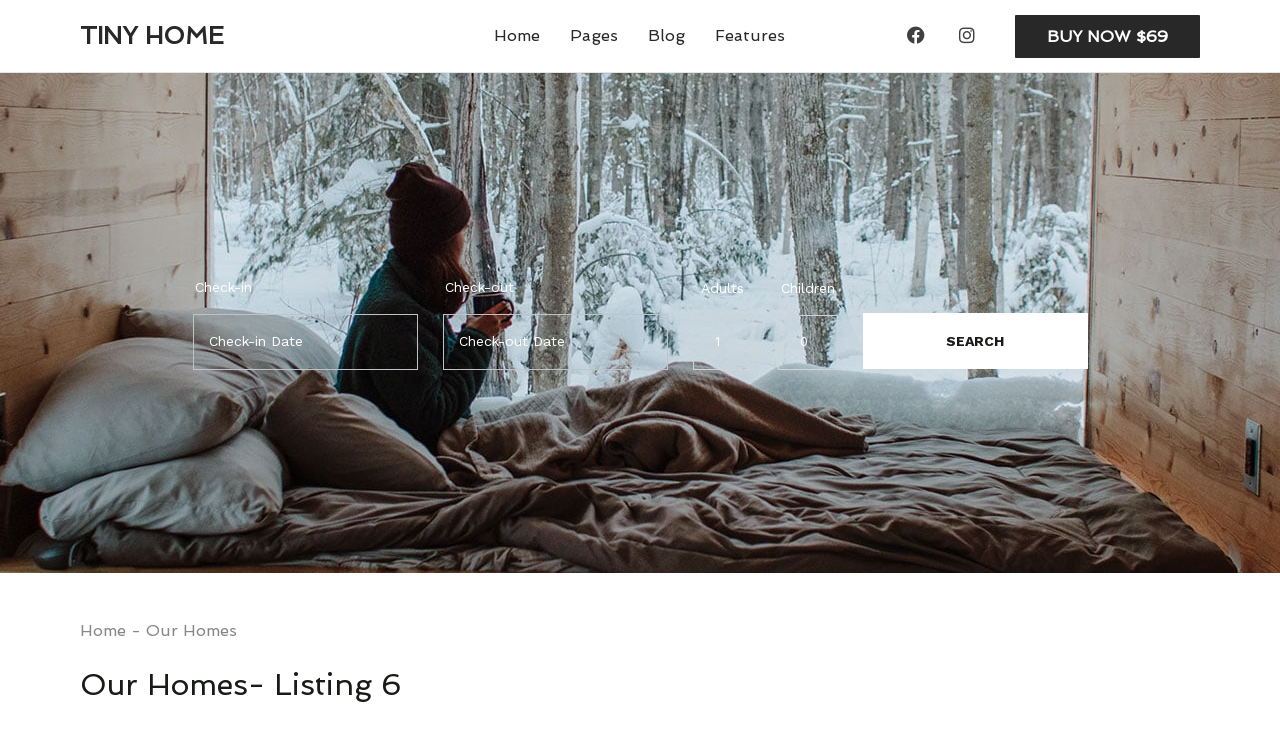

--- FILE ---
content_type: text/html; charset=UTF-8
request_url: https://bellevuetheme.com/demo/tinyhome/tiny-homes/listing-6/
body_size: 21817
content:
<!DOCTYPE html>
<!--[if lt IE 7]>      <html class="no-js lt-ie9 lt-ie8 lt-ie7" lang="en-US"> <![endif]-->
<!--[if IE 7]>         <html class="no-js lt-ie9 lt-ie8" lang="en-US"> <![endif]-->
<!--[if IE 8]>         <html class="no-js lt-ie9" lang="en-US"> <![endif]-->
<!--[if gt IE 8]><!--> <html class="no-js" lang="en-US"> <!--<![endif]-->
<head>
  <meta charset="UTF-8">
  <meta name="viewport" content="width=device-width, initial-scale=1.0">
  <link rel="alternate" type="application/rss+xml" title="Tiny Home Feed" href="https://bellevuetheme.com/demo/tinyhome//feed/">
<link rel="preconnect" href="https://fonts.gstatic.com" /><title>listing 6 &#8211; Tiny Home</title>
<meta name='robots' content='max-image-preview:large' />
	<style>img:is([sizes="auto" i], [sizes^="auto," i]) { contain-intrinsic-size: 3000px 1500px }</style>
	<link rel='dns-prefetch' href='//bellevuetheme-3c99.kxcdn.com' />
<link href='https://fonts.gstatic.com' crossorigin rel='preconnect' />
<link href='//bellevuetheme-3c99.kxcdn.com' rel='preconnect' />
<link rel="alternate" type="application/rss+xml" title="Tiny Home &raquo; Feed" href="https://bellevuetheme.com/demo/tinyhome/feed/" />
<link rel="alternate" type="application/rss+xml" title="Tiny Home &raquo; Comments Feed" href="https://bellevuetheme.com/demo/tinyhome/comments/feed/" />
<link rel='stylesheet' id='formidable-css' href='https://bellevuetheme.com/demo/tinyhome/wp-content/plugins/formidable/css/formidableforms17.css?ver=11212249' type='text/css' media='all' />
<link rel='stylesheet' id='hfe-widgets-style-css' href='https://bellevuetheme.com/demo/tinyhome/wp-content/plugins/aloha-powerpack/library/header-footer/inc/widgets-css/frontend.css?ver=2.0.3' type='text/css' media='all' />
<link rel='stylesheet' id='themo-icons-css' href='https://bellevuetheme.com/demo/tinyhome/wp-content/plugins/aloha-powerpack/assets/icons/icons.css?ver=2.1.8' type='text/css' media='all' />
<link rel='stylesheet' id='thmv-global-css' href='https://bellevuetheme.com/demo/tinyhome/wp-content/plugins/aloha-powerpack/css/global.css?ver=1763766404' type='text/css' media='all' />
<style id='wp-emoji-styles-inline-css' type='text/css'>

	img.wp-smiley, img.emoji {
		display: inline !important;
		border: none !important;
		box-shadow: none !important;
		height: 1em !important;
		width: 1em !important;
		margin: 0 0.07em !important;
		vertical-align: -0.1em !important;
		background: none !important;
		padding: 0 !important;
	}
</style>
<style id='classic-theme-styles-inline-css' type='text/css'>
/*! This file is auto-generated */
.wp-block-button__link{color:#fff;background-color:#32373c;border-radius:9999px;box-shadow:none;text-decoration:none;padding:calc(.667em + 2px) calc(1.333em + 2px);font-size:1.125em}.wp-block-file__button{background:#32373c;color:#fff;text-decoration:none}
</style>
<style id='global-styles-inline-css' type='text/css'>
:root{--wp--preset--aspect-ratio--square: 1;--wp--preset--aspect-ratio--4-3: 4/3;--wp--preset--aspect-ratio--3-4: 3/4;--wp--preset--aspect-ratio--3-2: 3/2;--wp--preset--aspect-ratio--2-3: 2/3;--wp--preset--aspect-ratio--16-9: 16/9;--wp--preset--aspect-ratio--9-16: 9/16;--wp--preset--color--black: #000000;--wp--preset--color--cyan-bluish-gray: #abb8c3;--wp--preset--color--white: #ffffff;--wp--preset--color--pale-pink: #f78da7;--wp--preset--color--vivid-red: #cf2e2e;--wp--preset--color--luminous-vivid-orange: #ff6900;--wp--preset--color--luminous-vivid-amber: #fcb900;--wp--preset--color--light-green-cyan: #7bdcb5;--wp--preset--color--vivid-green-cyan: #00d084;--wp--preset--color--pale-cyan-blue: #8ed1fc;--wp--preset--color--vivid-cyan-blue: #0693e3;--wp--preset--color--vivid-purple: #9b51e0;--wp--preset--gradient--vivid-cyan-blue-to-vivid-purple: linear-gradient(135deg,rgba(6,147,227,1) 0%,rgb(155,81,224) 100%);--wp--preset--gradient--light-green-cyan-to-vivid-green-cyan: linear-gradient(135deg,rgb(122,220,180) 0%,rgb(0,208,130) 100%);--wp--preset--gradient--luminous-vivid-amber-to-luminous-vivid-orange: linear-gradient(135deg,rgba(252,185,0,1) 0%,rgba(255,105,0,1) 100%);--wp--preset--gradient--luminous-vivid-orange-to-vivid-red: linear-gradient(135deg,rgba(255,105,0,1) 0%,rgb(207,46,46) 100%);--wp--preset--gradient--very-light-gray-to-cyan-bluish-gray: linear-gradient(135deg,rgb(238,238,238) 0%,rgb(169,184,195) 100%);--wp--preset--gradient--cool-to-warm-spectrum: linear-gradient(135deg,rgb(74,234,220) 0%,rgb(151,120,209) 20%,rgb(207,42,186) 40%,rgb(238,44,130) 60%,rgb(251,105,98) 80%,rgb(254,248,76) 100%);--wp--preset--gradient--blush-light-purple: linear-gradient(135deg,rgb(255,206,236) 0%,rgb(152,150,240) 100%);--wp--preset--gradient--blush-bordeaux: linear-gradient(135deg,rgb(254,205,165) 0%,rgb(254,45,45) 50%,rgb(107,0,62) 100%);--wp--preset--gradient--luminous-dusk: linear-gradient(135deg,rgb(255,203,112) 0%,rgb(199,81,192) 50%,rgb(65,88,208) 100%);--wp--preset--gradient--pale-ocean: linear-gradient(135deg,rgb(255,245,203) 0%,rgb(182,227,212) 50%,rgb(51,167,181) 100%);--wp--preset--gradient--electric-grass: linear-gradient(135deg,rgb(202,248,128) 0%,rgb(113,206,126) 100%);--wp--preset--gradient--midnight: linear-gradient(135deg,rgb(2,3,129) 0%,rgb(40,116,252) 100%);--wp--preset--font-size--small: 13px;--wp--preset--font-size--medium: 20px;--wp--preset--font-size--large: 36px;--wp--preset--font-size--x-large: 42px;--wp--preset--spacing--20: 0.44rem;--wp--preset--spacing--30: 0.67rem;--wp--preset--spacing--40: 1rem;--wp--preset--spacing--50: 1.5rem;--wp--preset--spacing--60: 2.25rem;--wp--preset--spacing--70: 3.38rem;--wp--preset--spacing--80: 5.06rem;--wp--preset--shadow--natural: 6px 6px 9px rgba(0, 0, 0, 0.2);--wp--preset--shadow--deep: 12px 12px 50px rgba(0, 0, 0, 0.4);--wp--preset--shadow--sharp: 6px 6px 0px rgba(0, 0, 0, 0.2);--wp--preset--shadow--outlined: 6px 6px 0px -3px rgba(255, 255, 255, 1), 6px 6px rgba(0, 0, 0, 1);--wp--preset--shadow--crisp: 6px 6px 0px rgba(0, 0, 0, 1);}:where(.is-layout-flex){gap: 0.5em;}:where(.is-layout-grid){gap: 0.5em;}body .is-layout-flex{display: flex;}.is-layout-flex{flex-wrap: wrap;align-items: center;}.is-layout-flex > :is(*, div){margin: 0;}body .is-layout-grid{display: grid;}.is-layout-grid > :is(*, div){margin: 0;}:where(.wp-block-columns.is-layout-flex){gap: 2em;}:where(.wp-block-columns.is-layout-grid){gap: 2em;}:where(.wp-block-post-template.is-layout-flex){gap: 1.25em;}:where(.wp-block-post-template.is-layout-grid){gap: 1.25em;}.has-black-color{color: var(--wp--preset--color--black) !important;}.has-cyan-bluish-gray-color{color: var(--wp--preset--color--cyan-bluish-gray) !important;}.has-white-color{color: var(--wp--preset--color--white) !important;}.has-pale-pink-color{color: var(--wp--preset--color--pale-pink) !important;}.has-vivid-red-color{color: var(--wp--preset--color--vivid-red) !important;}.has-luminous-vivid-orange-color{color: var(--wp--preset--color--luminous-vivid-orange) !important;}.has-luminous-vivid-amber-color{color: var(--wp--preset--color--luminous-vivid-amber) !important;}.has-light-green-cyan-color{color: var(--wp--preset--color--light-green-cyan) !important;}.has-vivid-green-cyan-color{color: var(--wp--preset--color--vivid-green-cyan) !important;}.has-pale-cyan-blue-color{color: var(--wp--preset--color--pale-cyan-blue) !important;}.has-vivid-cyan-blue-color{color: var(--wp--preset--color--vivid-cyan-blue) !important;}.has-vivid-purple-color{color: var(--wp--preset--color--vivid-purple) !important;}.has-black-background-color{background-color: var(--wp--preset--color--black) !important;}.has-cyan-bluish-gray-background-color{background-color: var(--wp--preset--color--cyan-bluish-gray) !important;}.has-white-background-color{background-color: var(--wp--preset--color--white) !important;}.has-pale-pink-background-color{background-color: var(--wp--preset--color--pale-pink) !important;}.has-vivid-red-background-color{background-color: var(--wp--preset--color--vivid-red) !important;}.has-luminous-vivid-orange-background-color{background-color: var(--wp--preset--color--luminous-vivid-orange) !important;}.has-luminous-vivid-amber-background-color{background-color: var(--wp--preset--color--luminous-vivid-amber) !important;}.has-light-green-cyan-background-color{background-color: var(--wp--preset--color--light-green-cyan) !important;}.has-vivid-green-cyan-background-color{background-color: var(--wp--preset--color--vivid-green-cyan) !important;}.has-pale-cyan-blue-background-color{background-color: var(--wp--preset--color--pale-cyan-blue) !important;}.has-vivid-cyan-blue-background-color{background-color: var(--wp--preset--color--vivid-cyan-blue) !important;}.has-vivid-purple-background-color{background-color: var(--wp--preset--color--vivid-purple) !important;}.has-black-border-color{border-color: var(--wp--preset--color--black) !important;}.has-cyan-bluish-gray-border-color{border-color: var(--wp--preset--color--cyan-bluish-gray) !important;}.has-white-border-color{border-color: var(--wp--preset--color--white) !important;}.has-pale-pink-border-color{border-color: var(--wp--preset--color--pale-pink) !important;}.has-vivid-red-border-color{border-color: var(--wp--preset--color--vivid-red) !important;}.has-luminous-vivid-orange-border-color{border-color: var(--wp--preset--color--luminous-vivid-orange) !important;}.has-luminous-vivid-amber-border-color{border-color: var(--wp--preset--color--luminous-vivid-amber) !important;}.has-light-green-cyan-border-color{border-color: var(--wp--preset--color--light-green-cyan) !important;}.has-vivid-green-cyan-border-color{border-color: var(--wp--preset--color--vivid-green-cyan) !important;}.has-pale-cyan-blue-border-color{border-color: var(--wp--preset--color--pale-cyan-blue) !important;}.has-vivid-cyan-blue-border-color{border-color: var(--wp--preset--color--vivid-cyan-blue) !important;}.has-vivid-purple-border-color{border-color: var(--wp--preset--color--vivid-purple) !important;}.has-vivid-cyan-blue-to-vivid-purple-gradient-background{background: var(--wp--preset--gradient--vivid-cyan-blue-to-vivid-purple) !important;}.has-light-green-cyan-to-vivid-green-cyan-gradient-background{background: var(--wp--preset--gradient--light-green-cyan-to-vivid-green-cyan) !important;}.has-luminous-vivid-amber-to-luminous-vivid-orange-gradient-background{background: var(--wp--preset--gradient--luminous-vivid-amber-to-luminous-vivid-orange) !important;}.has-luminous-vivid-orange-to-vivid-red-gradient-background{background: var(--wp--preset--gradient--luminous-vivid-orange-to-vivid-red) !important;}.has-very-light-gray-to-cyan-bluish-gray-gradient-background{background: var(--wp--preset--gradient--very-light-gray-to-cyan-bluish-gray) !important;}.has-cool-to-warm-spectrum-gradient-background{background: var(--wp--preset--gradient--cool-to-warm-spectrum) !important;}.has-blush-light-purple-gradient-background{background: var(--wp--preset--gradient--blush-light-purple) !important;}.has-blush-bordeaux-gradient-background{background: var(--wp--preset--gradient--blush-bordeaux) !important;}.has-luminous-dusk-gradient-background{background: var(--wp--preset--gradient--luminous-dusk) !important;}.has-pale-ocean-gradient-background{background: var(--wp--preset--gradient--pale-ocean) !important;}.has-electric-grass-gradient-background{background: var(--wp--preset--gradient--electric-grass) !important;}.has-midnight-gradient-background{background: var(--wp--preset--gradient--midnight) !important;}.has-small-font-size{font-size: var(--wp--preset--font-size--small) !important;}.has-medium-font-size{font-size: var(--wp--preset--font-size--medium) !important;}.has-large-font-size{font-size: var(--wp--preset--font-size--large) !important;}.has-x-large-font-size{font-size: var(--wp--preset--font-size--x-large) !important;}
:where(.wp-block-post-template.is-layout-flex){gap: 1.25em;}:where(.wp-block-post-template.is-layout-grid){gap: 1.25em;}
:where(.wp-block-columns.is-layout-flex){gap: 2em;}:where(.wp-block-columns.is-layout-grid){gap: 2em;}
:root :where(.wp-block-pullquote){font-size: 1.5em;line-height: 1.6;}
</style>
<link rel='stylesheet' id='mphb-kbwood-datepick-css-css' href='https://bellevuetheme.com/demo/tinyhome/wp-content/plugins/motopress-hotel-booking/vendors/kbwood/datepick/jquery.datepick.css?ver=5.2.4' type='text/css' media='all' />
<link rel='stylesheet' id='mphb-css' href='https://bellevuetheme.com/demo/tinyhome/wp-content/plugins/motopress-hotel-booking/assets/css/mphb.min.css?ver=5.2.4' type='text/css' media='all' />
<link rel='stylesheet' id='woocommerce-layout-css' href='https://bellevuetheme.com/demo/tinyhome/wp-content/plugins/woocommerce/assets/css/woocommerce-layout.css?ver=10.3.7' type='text/css' media='all' />
<link rel='stylesheet' id='woocommerce-smallscreen-css' href='https://bellevuetheme.com/demo/tinyhome/wp-content/plugins/woocommerce/assets/css/woocommerce-smallscreen.css?ver=10.3.7' type='text/css' media='only screen and (max-width: 768px)' />
<link rel='stylesheet' id='woocommerce-general-css' href='https://bellevuetheme.com/demo/tinyhome/wp-content/plugins/woocommerce/assets/css/woocommerce.css?ver=10.3.7' type='text/css' media='all' />
<style id='woocommerce-inline-inline-css' type='text/css'>
.woocommerce form .form-row .required { visibility: visible; }
</style>
<link rel='stylesheet' id='hfe-style-css' href='https://bellevuetheme.com/demo/tinyhome/wp-content/plugins/aloha-powerpack/library/header-footer/assets/css/header-footer-elementor.css?ver=2.0.3' type='text/css' media='all' />
<link rel='stylesheet' id='elementor-icons-css' href='https://bellevuetheme.com/demo/tinyhome/wp-content/plugins/elementor/assets/lib/eicons/css/elementor-icons.min.css?ver=5.44.0' type='text/css' media='all' />
<link rel='stylesheet' id='elementor-frontend-css' href='https://bellevuetheme.com/demo/tinyhome/wp-content/plugins/elementor/assets/css/frontend.min.css?ver=3.33.1' type='text/css' media='all' />
<link rel='stylesheet' id='elementor-post-3-css' href='https://bellevuetheme.com/demo/tinyhome/wp-content/uploads/sites/17/elementor/css/post-3.css?ver=1763767025' type='text/css' media='all' />
<link rel='stylesheet' id='font-awesome-5-all-css' href='https://bellevuetheme.com/demo/tinyhome/wp-content/plugins/elementor/assets/lib/font-awesome/css/all.min.css?ver=3.33.1' type='text/css' media='all' />
<link rel='stylesheet' id='font-awesome-4-shim-css' href='https://bellevuetheme.com/demo/tinyhome/wp-content/plugins/elementor/assets/lib/font-awesome/css/v4-shims.min.css?ver=3.33.1' type='text/css' media='all' />
<link rel='stylesheet' id='widget-heading-css' href='https://bellevuetheme.com/demo/tinyhome/wp-content/plugins/elementor/assets/css/widget-heading.min.css?ver=3.33.1' type='text/css' media='all' />
<link rel='stylesheet' id='swiper-css' href='https://bellevuetheme.com/demo/tinyhome/wp-content/plugins/elementor/assets/lib/swiper/v8/css/swiper.min.css?ver=8.4.5' type='text/css' media='all' />
<link rel='stylesheet' id='e-swiper-css' href='https://bellevuetheme.com/demo/tinyhome/wp-content/plugins/elementor/assets/css/conditionals/e-swiper.min.css?ver=3.33.1' type='text/css' media='all' />
<link rel='stylesheet' id='elementor-post-677-css' href='https://bellevuetheme.com/demo/tinyhome/wp-content/uploads/sites/17/elementor/css/post-677.css?ver=1763915360' type='text/css' media='all' />
<link rel='stylesheet' id='elementor-post-2153-css' href='https://bellevuetheme.com/demo/tinyhome/wp-content/uploads/sites/17/elementor/css/post-2153.css?ver=1763767025' type='text/css' media='all' />
<link rel='stylesheet' id='elementor-post-37-css' href='https://bellevuetheme.com/demo/tinyhome/wp-content/uploads/sites/17/elementor/css/post-37.css?ver=1763767025' type='text/css' media='all' />
<link rel='stylesheet' id='elementor-post-2952-css' href='https://bellevuetheme.com/demo/tinyhome/wp-content/uploads/sites/17/elementor/css/post-2952.css?ver=1763767025' type='text/css' media='all' />
<link rel='stylesheet' id='brands-styles-css' href='https://bellevuetheme.com/demo/tinyhome/wp-content/plugins/woocommerce/assets/css/brands.css?ver=10.3.7' type='text/css' media='all' />
<link rel='stylesheet' id='font-awesome-css' href='https://bellevuetheme.com/demo/tinyhome/wp-content/plugins/elementor/assets/lib/font-awesome/css/font-awesome.min.css?ver=4.7.0' type='text/css' media='all' />
<link rel='stylesheet' id='hfe-icons-list-css' href='https://bellevuetheme.com/demo/tinyhome/wp-content/plugins/elementor/assets/css/widget-icon-list.min.css?ver=3.24.3' type='text/css' media='all' />
<link rel='stylesheet' id='hfe-social-icons-css' href='https://bellevuetheme.com/demo/tinyhome/wp-content/plugins/elementor/assets/css/widget-social-icons.min.css?ver=3.24.0' type='text/css' media='all' />
<link rel='stylesheet' id='hfe-social-share-icons-brands-css' href='https://bellevuetheme.com/demo/tinyhome/wp-content/plugins/elementor/assets/lib/font-awesome/css/brands.css?ver=5.15.3' type='text/css' media='all' />
<link rel='stylesheet' id='hfe-social-share-icons-fontawesome-css' href='https://bellevuetheme.com/demo/tinyhome/wp-content/plugins/elementor/assets/lib/font-awesome/css/fontawesome.css?ver=5.15.3' type='text/css' media='all' />
<link rel='stylesheet' id='hfe-nav-menu-icons-css' href='https://bellevuetheme.com/demo/tinyhome/wp-content/plugins/elementor/assets/lib/font-awesome/css/solid.css?ver=5.15.3' type='text/css' media='all' />
<link rel='stylesheet' id='aloha-button-style-css' href='https://bellevuetheme.com/demo/tinyhome/wp-content/plugins/aloha-powerpack/css/button-styles-sharp.css?ver=1763766404' type='text/css' media='all' />
<link rel='stylesheet' id='base_app-css' href='https://bellevuetheme.com/demo/tinyhome/wp-content/themes/bellevuex/assets/css/base.css?ver=1763766401' type='text/css' media='all' />
<link rel='stylesheet' id='roots_app-css' href='https://bellevuetheme.com/demo/tinyhome/wp-content/themes/bellevuex/assets/css/app.css?ver=1763766401' type='text/css' media='all' />
<link rel='stylesheet' id='hotel_booking-css' href='https://bellevuetheme.com/demo/tinyhome/wp-content/themes/bellevuex/assets/css/hotel-booking.css?ver=1763766401' type='text/css' media='all' />
<link rel='stylesheet' id='t_forms-css' href='https://bellevuetheme.com/demo/tinyhome/wp-content/themes/bellevuex/assets/css/forms.css?ver=1763766401' type='text/css' media='all' />
<link rel='stylesheet' id='t_woocommerce-css' href='https://bellevuetheme.com/demo/tinyhome/wp-content/themes/bellevuex/assets/css/woocommerce.css?ver=1763766401' type='text/css' media='all' />
<link rel='stylesheet' id='roots_child-css' href='https://bellevuetheme.com/demo/tinyhome/wp-content/themes/bellevuex-child/style.css?ver=6.8.3' type='text/css' media='all' />
<style id='rocket-lazyload-inline-css' type='text/css'>
.rll-youtube-player{position:relative;padding-bottom:56.23%;height:0;overflow:hidden;max-width:100%;}.rll-youtube-player:focus-within{outline: 2px solid currentColor;outline-offset: 5px;}.rll-youtube-player iframe{position:absolute;top:0;left:0;width:100%;height:100%;z-index:100;background:0 0}.rll-youtube-player img{bottom:0;display:block;left:0;margin:auto;max-width:100%;width:100%;position:absolute;right:0;top:0;border:none;height:auto;-webkit-transition:.4s all;-moz-transition:.4s all;transition:.4s all}.rll-youtube-player img:hover{-webkit-filter:brightness(75%)}.rll-youtube-player .play{height:100%;width:100%;left:0;top:0;position:absolute;background:url(https://bellevuetheme.com/demo/tinyhome/wp-content/plugins/wp-rocket/assets/img/youtube.png) no-repeat center;background-color: transparent !important;cursor:pointer;border:none;}
</style>
<link rel='stylesheet' id='elementor-gf-roboto-css' href='https://fonts.googleapis.com/css?family=Roboto:100,100italic,200,200italic,300,300italic,400,400italic,500,500italic,600,600italic,700,700italic,800,800italic,900,900italic&#038;display=auto' type='text/css' media='all' />
<link rel='stylesheet' id='elementor-gf-robotoslab-css' href='https://fonts.googleapis.com/css?family=Roboto+Slab:100,100italic,200,200italic,300,300italic,400,400italic,500,500italic,600,600italic,700,700italic,800,800italic,900,900italic&#038;display=auto' type='text/css' media='all' />
<link rel='stylesheet' id='elementor-gf-lato-css' href='https://fonts.googleapis.com/css?family=Lato:100,100italic,200,200italic,300,300italic,400,400italic,500,500italic,600,600italic,700,700italic,800,800italic,900,900italic&#038;display=auto' type='text/css' media='all' />
<link rel='stylesheet' id='elementor-gf-spinnaker-css' href='https://fonts.googleapis.com/css?family=Spinnaker:100,100italic,200,200italic,300,300italic,400,400italic,500,500italic,600,600italic,700,700italic,800,800italic,900,900italic&#038;display=auto' type='text/css' media='all' />
<link rel='stylesheet' id='elementor-gf-worksans-css' href='https://fonts.googleapis.com/css?family=Work+Sans:100,100italic,200,200italic,300,300italic,400,400italic,500,500italic,600,600italic,700,700italic,800,800italic,900,900italic&#038;display=auto' type='text/css' media='all' />
<link rel='stylesheet' id='elementor-icons-shared-0-css' href='https://bellevuetheme.com/demo/tinyhome/wp-content/plugins/elementor/assets/lib/font-awesome/css/fontawesome.min.css?ver=5.15.3' type='text/css' media='all' />
<link rel='stylesheet' id='elementor-icons-fa-solid-css' href='https://bellevuetheme.com/demo/tinyhome/wp-content/plugins/elementor/assets/lib/font-awesome/css/solid.min.css?ver=5.15.3' type='text/css' media='all' />
<link rel='stylesheet' id='elementor-icons-fa-brands-css' href='https://bellevuetheme.com/demo/tinyhome/wp-content/plugins/elementor/assets/lib/font-awesome/css/brands.min.css?ver=5.15.3' type='text/css' media='all' />
<script type="text/javascript" src="https://bellevuetheme.com/demo/tinyhome/wp-includes/js/jquery/jquery.min.js?ver=3.7.1" id="jquery-core-js"></script>
<script type="text/javascript" src="https://bellevuetheme.com/demo/tinyhome/wp-includes/js/jquery/jquery-migrate.min.js?ver=3.4.1" id="jquery-migrate-js"></script>
<script type="text/javascript" id="jquery-js-after">
/* <![CDATA[ */
!function($){"use strict";$(document).ready(function(){$(this).scrollTop()>100&&$(".hfe-scroll-to-top-wrap").removeClass("hfe-scroll-to-top-hide"),$(window).scroll(function(){$(this).scrollTop()<100?$(".hfe-scroll-to-top-wrap").fadeOut(300):$(".hfe-scroll-to-top-wrap").fadeIn(300)}),$(".hfe-scroll-to-top-wrap").on("click",function(){$("html, body").animate({scrollTop:0},300);return!1})})}(jQuery);
/* ]]> */
</script>
<script type="text/javascript" src="https://bellevuetheme.com/demo/tinyhome/wp-content/plugins/woocommerce/assets/js/jquery-blockui/jquery.blockUI.min.js?ver=2.7.0-wc.10.3.7" id="wc-jquery-blockui-js" defer="defer" data-wp-strategy="defer"></script>
<script type="text/javascript" id="wc-add-to-cart-js-extra">
/* <![CDATA[ */
var wc_add_to_cart_params = {"ajax_url":"\/demo\/tinyhome\/wp-admin\/admin-ajax.php","wc_ajax_url":"\/demo\/tinyhome\/?wc-ajax=%%endpoint%%","i18n_view_cart":"View cart","cart_url":"https:\/\/bellevuetheme.com\/demo\/tinyhome\/shop\/cart\/","is_cart":"","cart_redirect_after_add":"no"};
/* ]]> */
</script>
<script type="text/javascript" src="https://bellevuetheme.com/demo/tinyhome/wp-content/plugins/woocommerce/assets/js/frontend/add-to-cart.min.js?ver=10.3.7" id="wc-add-to-cart-js" defer="defer" data-wp-strategy="defer"></script>
<script type="text/javascript" src="https://bellevuetheme.com/demo/tinyhome/wp-content/plugins/woocommerce/assets/js/js-cookie/js.cookie.min.js?ver=2.1.4-wc.10.3.7" id="wc-js-cookie-js" defer="defer" data-wp-strategy="defer"></script>
<script type="text/javascript" id="woocommerce-js-extra">
/* <![CDATA[ */
var woocommerce_params = {"ajax_url":"\/demo\/tinyhome\/wp-admin\/admin-ajax.php","wc_ajax_url":"\/demo\/tinyhome\/?wc-ajax=%%endpoint%%","i18n_password_show":"Show password","i18n_password_hide":"Hide password"};
/* ]]> */
</script>
<script type="text/javascript" src="https://bellevuetheme.com/demo/tinyhome/wp-content/plugins/woocommerce/assets/js/frontend/woocommerce.min.js?ver=10.3.7" id="woocommerce-js" defer="defer" data-wp-strategy="defer"></script>
<script type="text/javascript" src="https://bellevuetheme.com/demo/tinyhome/wp-content/plugins/elementor/assets/lib/font-awesome/js/v4-shims.min.js?ver=3.33.1" id="font-awesome-4-shim-js"></script>
<link rel="https://api.w.org/" href="https://bellevuetheme.com/demo/tinyhome/wp-json/" /><link rel="alternate" title="JSON" type="application/json" href="https://bellevuetheme.com/demo/tinyhome/wp-json/wp/v2/pages/677" /><link rel="EditURI" type="application/rsd+xml" title="RSD" href="https://bellevuetheme.com/demo/tinyhome/xmlrpc.php?rsd" />
<meta name="generator" content="WordPress 6.8.3" />
<meta name="generator" content="WooCommerce 10.3.7" />
<link rel="canonical" href="https://bellevuetheme.com/demo/tinyhome/tiny-homes/listing-6/" />
<link rel='shortlink' href='https://bellevuetheme.com/demo/tinyhome/?p=677' />
<link rel="alternate" title="oEmbed (JSON)" type="application/json+oembed" href="https://bellevuetheme.com/demo/tinyhome/wp-json/oembed/1.0/embed?url=https%3A%2F%2Fbellevuetheme.com%2Fdemo%2Ftinyhome%2Ftiny-homes%2Flisting-6%2F" />
<link rel="alternate" title="oEmbed (XML)" type="text/xml+oembed" href="https://bellevuetheme.com/demo/tinyhome/wp-json/oembed/1.0/embed?url=https%3A%2F%2Fbellevuetheme.com%2Fdemo%2Ftinyhome%2Ftiny-homes%2Flisting-6%2F&#038;format=xml" />
<style>
            .lazyelementorbackgroundimages{
                background-image: none !important; /* lazyload fix for elementor */
            }
        </style>
        <!-- Global site tag (gtag.js) - Google Analytics -->
        <script async src="https://www.googletagmanager.com/gtag/js?id=UA-36363716-3"></script>
        <script>
            window.dataLayer = window.dataLayer || [];
            function gtag(){dataLayer.push(arguments);}
            gtag('js', new Date());

            gtag('config', 'UA-36363716-3');
        </script>


        <!--[if lt IE 9]>
<script src="https://bellevuetheme.com/demo/tinyhome/wp-content/themes/bellevuex/assets/js/vendor/html5shiv.min.js"></script>
<script src="https://bellevuetheme.com/demo/tinyhome/wp-content/themes/bellevuex/assets/js/vendor/respond.min.js"></script>
<![endif]-->
	<noscript><style>.woocommerce-product-gallery{ opacity: 1 !important; }</style></noscript>
	<meta name="generator" content="Elementor 3.33.1; features: additional_custom_breakpoints; settings: css_print_method-external, google_font-enabled, font_display-auto">
			<style>
				.e-con.e-parent:nth-of-type(n+4):not(.e-lazyloaded):not(.e-no-lazyload),
				.e-con.e-parent:nth-of-type(n+4):not(.e-lazyloaded):not(.e-no-lazyload) * {
					background-image: none !important;
				}
				@media screen and (max-height: 1024px) {
					.e-con.e-parent:nth-of-type(n+3):not(.e-lazyloaded):not(.e-no-lazyload),
					.e-con.e-parent:nth-of-type(n+3):not(.e-lazyloaded):not(.e-no-lazyload) * {
						background-image: none !important;
					}
				}
				@media screen and (max-height: 640px) {
					.e-con.e-parent:nth-of-type(n+2):not(.e-lazyloaded):not(.e-no-lazyload),
					.e-con.e-parent:nth-of-type(n+2):not(.e-lazyloaded):not(.e-no-lazyload) * {
						background-image: none !important;
					}
				}
			</style>
			<link rel="icon" href="https://bellevuetheme.com/demo/tinyhome/wp-content/uploads/sites/17/2022/01/cropped-bellevue-icon-80x80.png" sizes="32x32" />
<link rel="icon" href="https://bellevuetheme.com/demo/tinyhome/wp-content/uploads/sites/17/2022/01/cropped-bellevue-icon-300x300.png" sizes="192x192" />
<link rel="apple-touch-icon" href="https://bellevuetheme.com/demo/tinyhome/wp-content/uploads/sites/17/2022/01/cropped-bellevue-icon-300x300.png" />
<meta name="msapplication-TileImage" content="https://bellevuetheme.com/demo/tinyhome/wp-content/uploads/sites/17/2022/01/cropped-bellevue-icon-300x300.png" />
		<style type="text/css" id="wp-custom-css">
			/* Temp Fix for App.css margins. */
.thmv-no-margin.elementor-section-boxed .elementor-container{
	width:inherit;
}

.frm_forms form input[type=text], .frm_forms form input[type=email], .frm_forms form input[type=url], .frm_forms form input[type=password], .frm_forms form input[type=number], .frm_forms form input[type=tel], .frm_style_formidable-style.with_frm_style input[type=text], .frm_style_formidable-style.with_frm_style input[type=password], .frm_style_formidable-style.with_frm_style input[type=email], .frm_style_formidable-style.with_frm_style input[type=number], .frm_style_formidable-style.with_frm_style input[type=url], .frm_style_formidable-style.with_frm_style input[type=tel], .frm_style_formidable-style.with_frm_style input[type=file], .frm_style_formidable-style.with_frm_style input[type=search], .frm_forms form input, .frm_forms form textarea, .frm_style_formidable-style.with_frm_style textarea, .th-widget-area .widget input[type=submit], .th-widget-area .widget .frm_style_formidable-style.with_frm_style input[type=submit]{
	border-radius: 0;
}

.fa-chevron-up::before, .fa-chevron-down::before {
    font-size: 23px !important;
}

.elementor-kit-3 h3.post-title {
    line-height: 1.5em;
}

.elementor-widget-themo-header .th-header-wrap .elementor-icon i {
    font-size: 22px;		</style>
		<noscript><style id="rocket-lazyload-nojs-css">.rll-youtube-player, [data-lazy-src]{display:none !important;}</style></noscript></head>


<body class="woocommerce-no-js  aloha-active ehf-header ehf-footer ehf-template-bellevuex ehf-stylesheet-bellevuex-child elementor-default elementor-kit-3 elementor-page elementor-page-677 th-sticky-header">




      <header id="thhf-masthead-sticky" class="" itemscope="itemscope" itemtype="https://schema.org/WPHeader">
        <p class="main-title bhf-hidden" itemprop="headline"><a href="https://bellevuetheme.com/demo/tinyhome" title="Tiny Home" rel="home">Tiny Home</a></p>
        		<div data-elementor-type="wp-post" data-elementor-id="2952" class="elementor elementor-2952">
						<section class="elementor-section elementor-top-section elementor-element elementor-element-28d57b92 elementor-section-boxed elementor-section-height-default elementor-section-height-default" data-id="28d57b92" data-element_type="section" data-settings="{&quot;background_background&quot;:&quot;classic&quot;}">
						<div class="elementor-container elementor-column-gap-default">
					<div class="elementor-column elementor-col-25 elementor-top-column elementor-element elementor-element-1b02cb02" data-id="1b02cb02" data-element_type="column">
			<div class="elementor-widget-wrap elementor-element-populated">
						<div class="elementor-element elementor-element-6668281a hfe-submenu-icon-classic elementor-widget__width-auto elementor-widget-tablet__width-initial elementor-hidden-desktop hfe-submenu-animation-none hfe-link-redirect-child hfe-nav-menu__breakpoint-tablet elementor-widget elementor-widget-thhf-navigation-menu" data-id="6668281a" data-element_type="widget" data-settings="{&quot;toggle_size_tablet&quot;:{&quot;unit&quot;:&quot;px&quot;,&quot;size&quot;:&quot;23&quot;,&quot;sizes&quot;:[]},&quot;toggle_border_width_tablet&quot;:{&quot;unit&quot;:&quot;px&quot;,&quot;size&quot;:&quot;0&quot;,&quot;sizes&quot;:[]},&quot;toggle_border_radius_tablet&quot;:{&quot;unit&quot;:&quot;px&quot;,&quot;size&quot;:&quot;0&quot;,&quot;sizes&quot;:[]},&quot;padding_vertical_dropdown_item&quot;:{&quot;unit&quot;:&quot;px&quot;,&quot;size&quot;:&quot;11&quot;,&quot;sizes&quot;:[]},&quot;toggle_size_mobile&quot;:{&quot;unit&quot;:&quot;px&quot;,&quot;size&quot;:&quot;23&quot;,&quot;sizes&quot;:[]},&quot;toggle_border_radius_mobile&quot;:{&quot;unit&quot;:&quot;px&quot;,&quot;size&quot;:&quot;0&quot;,&quot;sizes&quot;:[]},&quot;padding_horizontal_dropdown_item&quot;:{&quot;unit&quot;:&quot;px&quot;,&quot;size&quot;:&quot;22&quot;,&quot;sizes&quot;:[]},&quot;padding_horizontal_dropdown_item_tablet&quot;:{&quot;unit&quot;:&quot;px&quot;,&quot;size&quot;:&quot;30&quot;,&quot;sizes&quot;:[]},&quot;toggle_size&quot;:{&quot;unit&quot;:&quot;px&quot;,&quot;size&quot;:&quot;23&quot;,&quot;sizes&quot;:[]},&quot;menu_space_between&quot;:{&quot;unit&quot;:&quot;px&quot;,&quot;size&quot;:&quot;0&quot;,&quot;sizes&quot;:[]},&quot;padding_horizontal_menu_item&quot;:{&quot;unit&quot;:&quot;px&quot;,&quot;size&quot;:15,&quot;sizes&quot;:[]},&quot;padding_horizontal_menu_item_tablet&quot;:{&quot;unit&quot;:&quot;px&quot;,&quot;size&quot;:&quot;&quot;,&quot;sizes&quot;:[]},&quot;padding_horizontal_menu_item_mobile&quot;:{&quot;unit&quot;:&quot;px&quot;,&quot;size&quot;:&quot;&quot;,&quot;sizes&quot;:[]},&quot;padding_vertical_menu_item&quot;:{&quot;unit&quot;:&quot;px&quot;,&quot;size&quot;:15,&quot;sizes&quot;:[]},&quot;padding_vertical_menu_item_tablet&quot;:{&quot;unit&quot;:&quot;px&quot;,&quot;size&quot;:&quot;&quot;,&quot;sizes&quot;:[]},&quot;padding_vertical_menu_item_mobile&quot;:{&quot;unit&quot;:&quot;px&quot;,&quot;size&quot;:&quot;&quot;,&quot;sizes&quot;:[]},&quot;menu_space_between_tablet&quot;:{&quot;unit&quot;:&quot;px&quot;,&quot;size&quot;:&quot;&quot;,&quot;sizes&quot;:[]},&quot;menu_space_between_mobile&quot;:{&quot;unit&quot;:&quot;px&quot;,&quot;size&quot;:&quot;&quot;,&quot;sizes&quot;:[]},&quot;menu_row_space&quot;:{&quot;unit&quot;:&quot;px&quot;,&quot;size&quot;:&quot;&quot;,&quot;sizes&quot;:[]},&quot;menu_row_space_tablet&quot;:{&quot;unit&quot;:&quot;px&quot;,&quot;size&quot;:&quot;&quot;,&quot;sizes&quot;:[]},&quot;menu_row_space_mobile&quot;:{&quot;unit&quot;:&quot;px&quot;,&quot;size&quot;:&quot;&quot;,&quot;sizes&quot;:[]},&quot;dropdown_border_radius&quot;:{&quot;unit&quot;:&quot;px&quot;,&quot;top&quot;:&quot;&quot;,&quot;right&quot;:&quot;&quot;,&quot;bottom&quot;:&quot;&quot;,&quot;left&quot;:&quot;&quot;,&quot;isLinked&quot;:true},&quot;dropdown_border_radius_tablet&quot;:{&quot;unit&quot;:&quot;px&quot;,&quot;top&quot;:&quot;&quot;,&quot;right&quot;:&quot;&quot;,&quot;bottom&quot;:&quot;&quot;,&quot;left&quot;:&quot;&quot;,&quot;isLinked&quot;:true},&quot;dropdown_border_radius_mobile&quot;:{&quot;unit&quot;:&quot;px&quot;,&quot;top&quot;:&quot;&quot;,&quot;right&quot;:&quot;&quot;,&quot;bottom&quot;:&quot;&quot;,&quot;left&quot;:&quot;&quot;,&quot;isLinked&quot;:true},&quot;width_dropdown_item&quot;:{&quot;unit&quot;:&quot;px&quot;,&quot;size&quot;:&quot;220&quot;,&quot;sizes&quot;:[]},&quot;width_dropdown_item_tablet&quot;:{&quot;unit&quot;:&quot;px&quot;,&quot;size&quot;:&quot;&quot;,&quot;sizes&quot;:[]},&quot;width_dropdown_item_mobile&quot;:{&quot;unit&quot;:&quot;px&quot;,&quot;size&quot;:&quot;&quot;,&quot;sizes&quot;:[]},&quot;padding_horizontal_dropdown_item_mobile&quot;:{&quot;unit&quot;:&quot;px&quot;,&quot;size&quot;:&quot;&quot;,&quot;sizes&quot;:[]},&quot;padding_vertical_dropdown_item_tablet&quot;:{&quot;unit&quot;:&quot;px&quot;,&quot;size&quot;:&quot;&quot;,&quot;sizes&quot;:[]},&quot;padding_vertical_dropdown_item_mobile&quot;:{&quot;unit&quot;:&quot;px&quot;,&quot;size&quot;:&quot;&quot;,&quot;sizes&quot;:[]},&quot;distance_from_menu&quot;:{&quot;unit&quot;:&quot;px&quot;,&quot;size&quot;:&quot;&quot;,&quot;sizes&quot;:[]},&quot;distance_from_menu_tablet&quot;:{&quot;unit&quot;:&quot;px&quot;,&quot;size&quot;:&quot;&quot;,&quot;sizes&quot;:[]},&quot;distance_from_menu_mobile&quot;:{&quot;unit&quot;:&quot;px&quot;,&quot;size&quot;:&quot;&quot;,&quot;sizes&quot;:[]},&quot;toggle_border_width&quot;:{&quot;unit&quot;:&quot;px&quot;,&quot;size&quot;:&quot;&quot;,&quot;sizes&quot;:[]},&quot;toggle_border_width_mobile&quot;:{&quot;unit&quot;:&quot;px&quot;,&quot;size&quot;:&quot;&quot;,&quot;sizes&quot;:[]},&quot;toggle_border_radius&quot;:{&quot;unit&quot;:&quot;px&quot;,&quot;size&quot;:&quot;&quot;,&quot;sizes&quot;:[]}}" data-widget_type="thhf-navigation-menu.default">
				<div class="elementor-widget-container">
								<div class="hfe-nav-menu hfe-layout-horizontal hfe-nav-menu-layout horizontal hfe-pointer__none" data-layout="horizontal">
				<div role="button" class="hfe-nav-menu__toggle elementor-clickable">
					<span class="screen-reader-text">Menu</span>
					<div class="hfe-nav-menu-icon">
						<i aria-hidden="true"  class="fas fa-bars"></i>					</div>
				</div>
				<nav class="hfe-nav-menu__layout-horizontal hfe-nav-menu__submenu-classic" data-toggle-icon="&lt;i aria-hidden=&quot;true&quot; tabindex=&quot;0&quot; class=&quot;fas fa-bars&quot;&gt;&lt;/i&gt;" data-close-icon="&lt;i aria-hidden=&quot;true&quot; tabindex=&quot;0&quot; class=&quot;fas fa-bars&quot;&gt;&lt;/i&gt;" data-full-width="yes">
					<ul id="menu-1-6668281a" class="hfe-nav-menu"><li id="menu-item-4172" class="menu-item menu-item-type-post_type menu-item-object-page menu-item-home menu-item-has-children parent hfe-has-submenu hfe-creative-menu"><div class="hfe-has-submenu-container"><a href="https://bellevuetheme.com/demo/tinyhome/" class = "hfe-menu-item">Home<span class='hfe-menu-toggle sub-arrow hfe-menu-child-0'><i class='fa'></i></span></a></div>
<ul class="sub-menu">
	<li id="menu-item-3778" class="menu-item menu-item-type-post_type menu-item-object-page menu-item-home hfe-creative-menu"><a href="https://bellevuetheme.com/demo/tinyhome/" class = "hfe-sub-menu-item">Home page 1</a></li>
	<li id="menu-item-3779" class="menu-item menu-item-type-post_type menu-item-object-page hfe-creative-menu"><a href="https://bellevuetheme.com/demo/tinyhome/home-2/" class = "hfe-sub-menu-item">Home page  2</a></li>
	<li id="menu-item-3816" class="menu-item menu-item-type-post_type menu-item-object-page hfe-creative-menu"><a href="https://bellevuetheme.com/demo/tinyhome/home-3/" class = "hfe-sub-menu-item">Home page  3</a></li>
	<li id="menu-item-3878" class="menu-item menu-item-type-post_type menu-item-object-page hfe-creative-menu"><a href="https://bellevuetheme.com/demo/tinyhome/home-4/" class = "hfe-sub-menu-item">Home page  4 (multi homes)</a></li>
</ul>
</li>
<li id="menu-item-2898" class="menu-item menu-item-type-post_type menu-item-object-page current-menu-ancestor current_page_ancestor menu-item-has-children parent hfe-has-submenu hfe-creative-menu"><div class="hfe-has-submenu-container"><a href="https://bellevuetheme.com/demo/tinyhome/pages/" class = "hfe-menu-item">Pages<span class='hfe-menu-toggle sub-arrow hfe-menu-child-0'><i class='fa'></i></span></a></div>
<ul class="sub-menu">
	<li id="menu-item-2888" class="menu-item menu-item-type-post_type menu-item-object-page current-page-ancestor current-menu-ancestor current-menu-parent current-page-parent current_page_parent current_page_ancestor menu-item-has-children hfe-has-submenu hfe-creative-menu"><div class="hfe-has-submenu-container"><a href="https://bellevuetheme.com/demo/tinyhome/tiny-homes/" class = "hfe-sub-menu-item">Listing Styles<span class='hfe-menu-toggle sub-arrow hfe-menu-child-1'><i class='fa'></i></span></a></div>
	<ul class="sub-menu">
		<li id="menu-item-2889" class="menu-item menu-item-type-post_type menu-item-object-page hfe-creative-menu"><a href="https://bellevuetheme.com/demo/tinyhome/tiny-homes/listing-1/" class = "hfe-sub-menu-item">Listing 1</a></li>
		<li id="menu-item-2890" class="menu-item menu-item-type-post_type menu-item-object-page hfe-creative-menu"><a href="https://bellevuetheme.com/demo/tinyhome/tiny-homes/listing-2/" class = "hfe-sub-menu-item">Listing 2</a></li>
		<li id="menu-item-2891" class="menu-item menu-item-type-post_type menu-item-object-page hfe-creative-menu"><a href="https://bellevuetheme.com/demo/tinyhome/tiny-homes/listing-3/" class = "hfe-sub-menu-item">Listing 3</a></li>
		<li id="menu-item-2892" class="menu-item menu-item-type-post_type menu-item-object-page hfe-creative-menu"><a href="https://bellevuetheme.com/demo/tinyhome/tiny-homes/listing-4/" class = "hfe-sub-menu-item">Listing 4</a></li>
		<li id="menu-item-2893" class="menu-item menu-item-type-post_type menu-item-object-page hfe-creative-menu"><a href="https://bellevuetheme.com/demo/tinyhome/tiny-homes/listing-5/" class = "hfe-sub-menu-item">Listing 5</a></li>
		<li id="menu-item-2894" class="menu-item menu-item-type-post_type menu-item-object-page current-menu-item page_item page-item-677 current_page_item hfe-creative-menu"><a href="https://bellevuetheme.com/demo/tinyhome/tiny-homes/listing-6/" class = "hfe-sub-menu-item hfe-sub-menu-item-active">Listing 6</a></li>
		<li id="menu-item-2895" class="menu-item menu-item-type-post_type menu-item-object-page hfe-creative-menu"><a href="https://bellevuetheme.com/demo/tinyhome/tiny-homes/listing-6-2/" class = "hfe-sub-menu-item">Listing 7</a></li>
		<li id="menu-item-2896" class="menu-item menu-item-type-post_type menu-item-object-page hfe-creative-menu"><a href="https://bellevuetheme.com/demo/tinyhome/tiny-homes/listing-8/" class = "hfe-sub-menu-item">Listing 8</a></li>
	</ul>
</li>
	<li id="menu-item-4724" class="menu-item menu-item-type-custom menu-item-object-custom menu-item-has-children hfe-has-submenu hfe-creative-menu"><div class="hfe-has-submenu-container"><a href="#" class = "hfe-sub-menu-item">Tinyhome Styles<span class='hfe-menu-toggle sub-arrow hfe-menu-child-1'><i class='fa'></i></span></a></div>
	<ul class="sub-menu">
		<li id="menu-item-3973" class="menu-item menu-item-type-post_type menu-item-object-mphb_room_type hfe-creative-menu"><a href="https://bellevuetheme.com/demo/tinyhome/accommodation/tiny-home-1/" class = "hfe-sub-menu-item">Tiny Home 1</a></li>
		<li id="menu-item-3167" class="menu-item menu-item-type-post_type menu-item-object-mphb_room_type hfe-creative-menu"><a href="https://bellevuetheme.com/demo/tinyhome/accommodation/tiny-home-2/" class = "hfe-sub-menu-item">Tiny Home 2</a></li>
		<li id="menu-item-3166" class="menu-item menu-item-type-post_type menu-item-object-mphb_room_type hfe-creative-menu"><a href="https://bellevuetheme.com/demo/tinyhome/accommodation/tiny-home-3/" class = "hfe-sub-menu-item">Tiny Home 3</a></li>
		<li id="menu-item-3165" class="menu-item menu-item-type-post_type menu-item-object-mphb_room_type hfe-creative-menu"><a href="https://bellevuetheme.com/demo/tinyhome/accommodation/tiny-home-4/" class = "hfe-sub-menu-item">Tiny Home 4</a></li>
		<li id="menu-item-3164" class="menu-item menu-item-type-post_type menu-item-object-mphb_room_type hfe-creative-menu"><a href="https://bellevuetheme.com/demo/tinyhome/accommodation/tiny-home-5/" class = "hfe-sub-menu-item">Tiny Home 5</a></li>
		<li id="menu-item-3321" class="menu-item menu-item-type-post_type menu-item-object-mphb_room_type hfe-creative-menu"><a href="https://bellevuetheme.com/demo/tinyhome/accommodation/tiny-home-6/" class = "hfe-sub-menu-item">Tiny Home 6</a></li>
		<li id="menu-item-3320" class="menu-item menu-item-type-post_type menu-item-object-mphb_room_type hfe-creative-menu"><a href="https://bellevuetheme.com/demo/tinyhome/accommodation/tiny-home-7/" class = "hfe-sub-menu-item">Tiny Home 7</a></li>
	</ul>
</li>
	<li id="menu-item-2899" class="menu-item menu-item-type-post_type menu-item-object-page hfe-creative-menu"><a href="https://bellevuetheme.com/demo/tinyhome/pages/about/" class = "hfe-sub-menu-item">About</a></li>
	<li id="menu-item-2900" class="menu-item menu-item-type-post_type menu-item-object-page hfe-creative-menu"><a href="https://bellevuetheme.com/demo/tinyhome/pages/offers/" class = "hfe-sub-menu-item">Offers</a></li>
	<li id="menu-item-2901" class="menu-item menu-item-type-post_type menu-item-object-page hfe-creative-menu"><a href="https://bellevuetheme.com/demo/tinyhome/pages/our-staff/" class = "hfe-sub-menu-item">Staff</a></li>
	<li id="menu-item-2903" class="menu-item menu-item-type-post_type menu-item-object-page hfe-creative-menu"><a href="https://bellevuetheme.com/demo/tinyhome/pages/gallery/" class = "hfe-sub-menu-item">Gallery</a></li>
	<li id="menu-item-2904" class="menu-item menu-item-type-post_type menu-item-object-page hfe-creative-menu"><a href="https://bellevuetheme.com/demo/tinyhome/pages/our-reviews/" class = "hfe-sub-menu-item">Reviews</a></li>
	<li id="menu-item-2905" class="menu-item menu-item-type-post_type menu-item-object-page hfe-creative-menu"><a href="https://bellevuetheme.com/demo/tinyhome/pages/covid-19/" class = "hfe-sub-menu-item">Covid 19</a></li>
	<li id="menu-item-2906" class="menu-item menu-item-type-post_type menu-item-object-page hfe-creative-menu"><a href="https://bellevuetheme.com/demo/tinyhome/pages/faq/" class = "hfe-sub-menu-item">Faq</a></li>
	<li id="menu-item-2908" class="menu-item menu-item-type-post_type menu-item-object-page hfe-creative-menu"><a href="https://bellevuetheme.com/demo/tinyhome/pages/whats-nearby/" class = "hfe-sub-menu-item">What’s nearby</a></li>
	<li id="menu-item-2909" class="menu-item menu-item-type-post_type menu-item-object-page hfe-creative-menu"><a href="https://bellevuetheme.com/demo/tinyhome/pages/contact-us/" class = "hfe-sub-menu-item">Contact</a></li>
</ul>
</li>
<li id="menu-item-2910" class="menu-item menu-item-type-post_type menu-item-object-page menu-item-has-children parent hfe-has-submenu hfe-creative-menu"><div class="hfe-has-submenu-container"><a href="https://bellevuetheme.com/demo/tinyhome/blog/" class = "hfe-menu-item">Blog<span class='hfe-menu-toggle sub-arrow hfe-menu-child-0'><i class='fa'></i></span></a></div>
<ul class="sub-menu">
	<li id="menu-item-2911" class="menu-item menu-item-type-post_type menu-item-object-page hfe-creative-menu"><a href="https://bellevuetheme.com/demo/tinyhome/blog/blog-style-1/" class = "hfe-sub-menu-item">Blog 1</a></li>
	<li id="menu-item-2912" class="menu-item menu-item-type-post_type menu-item-object-page hfe-creative-menu"><a href="https://bellevuetheme.com/demo/tinyhome/blog/blog-style-2/" class = "hfe-sub-menu-item">Blog 2</a></li>
	<li id="menu-item-2913" class="menu-item menu-item-type-post_type menu-item-object-page hfe-creative-menu"><a href="https://bellevuetheme.com/demo/tinyhome/blog/blog-style-2-2/" class = "hfe-sub-menu-item">Blog 3</a></li>
</ul>
</li>
<li id="menu-item-4725" class="menu-item menu-item-type-custom menu-item-object-custom menu-item-has-children parent hfe-has-submenu hfe-creative-menu"><div class="hfe-has-submenu-container"><a href="#" class = "hfe-menu-item">Features<span class='hfe-menu-toggle sub-arrow hfe-menu-child-0'><i class='fa'></i></span></a></div>
<ul class="sub-menu">
	<li id="menu-item-4726" class="menu-item menu-item-type-custom menu-item-object-custom hfe-creative-menu"><a target="_blank"rel="noopener" href="https://bellevuetheme.com/booking-system/" class = "hfe-sub-menu-item">Powerful Booking System</a></li>
	<li id="menu-item-4727" class="menu-item menu-item-type-custom menu-item-object-custom hfe-creative-menu"><a target="_blank"rel="noopener" href="https://bellevuetheme.com/live-page-builder/" class = "hfe-sub-menu-item">Live Page Builder</a></li>
	<li id="menu-item-4728" class="menu-item menu-item-type-custom menu-item-object-custom hfe-creative-menu"><a target="_blank"rel="noopener" href="https://bellevuetheme.com/elements/" class = "hfe-sub-menu-item">80+ Designer Widgets</a></li>
	<li id="menu-item-4729" class="menu-item menu-item-type-custom menu-item-object-custom hfe-creative-menu"><a target="_blank"rel="noopener" href="https://bellevuetheme.com/integrations/" class = "hfe-sub-menu-item">Tight Integrations</a></li>
	<li id="menu-item-4730" class="menu-item menu-item-type-custom menu-item-object-custom hfe-creative-menu"><a target="_blank"rel="noopener" href="https://bellevuetheme.com/inspirational-real-world-designs/" class = "hfe-sub-menu-item">Real World Designs</a></li>
	<li id="menu-item-4731" class="menu-item menu-item-type-custom menu-item-object-custom hfe-creative-menu"><a target="_blank"rel="noopener" href="https://bellevuetheme.com/automated-installer/" class = "hfe-sub-menu-item">Easy Automated Installer</a></li>
</ul>
</li>
</ul> 
				</nav>
			</div>
							</div>
				</div>
				<div class="elementor-element elementor-element-ac144b8 elementor-widget__width-auto elementor-widget elementor-widget-heading" data-id="ac144b8" data-element_type="widget" data-widget_type="heading.default">
				<div class="elementor-widget-container">
					<h2 class="elementor-heading-title elementor-size-default"><a href="https://bellevuetheme.com/demo/tinyhome">Tiny Home</a></h2>				</div>
				</div>
					</div>
		</div>
				<div class="elementor-column elementor-col-50 elementor-top-column elementor-element elementor-element-4b9dff3c elementor-hidden-tablet elementor-hidden-mobile" data-id="4b9dff3c" data-element_type="column">
			<div class="elementor-widget-wrap elementor-element-populated">
						<div class="elementor-element elementor-element-d15309f hfe-submenu-icon-classic elementor-widget__width-auto elementor-widget-tablet__width-initial hfe-submenu-animation-none hfe-link-redirect-child hfe-nav-menu__breakpoint-tablet elementor-widget elementor-widget-thhf-navigation-menu" data-id="d15309f" data-element_type="widget" data-settings="{&quot;toggle_size_tablet&quot;:{&quot;unit&quot;:&quot;px&quot;,&quot;size&quot;:&quot;23&quot;,&quot;sizes&quot;:[]},&quot;toggle_border_width_tablet&quot;:{&quot;unit&quot;:&quot;px&quot;,&quot;size&quot;:&quot;0&quot;,&quot;sizes&quot;:[]},&quot;toggle_border_radius_tablet&quot;:{&quot;unit&quot;:&quot;px&quot;,&quot;size&quot;:&quot;0&quot;,&quot;sizes&quot;:[]},&quot;padding_vertical_dropdown_item&quot;:{&quot;unit&quot;:&quot;px&quot;,&quot;size&quot;:&quot;11&quot;,&quot;sizes&quot;:[]},&quot;toggle_size_mobile&quot;:{&quot;unit&quot;:&quot;px&quot;,&quot;size&quot;:&quot;23&quot;,&quot;sizes&quot;:[]},&quot;toggle_border_radius_mobile&quot;:{&quot;unit&quot;:&quot;px&quot;,&quot;size&quot;:&quot;0&quot;,&quot;sizes&quot;:[]},&quot;padding_horizontal_dropdown_item&quot;:{&quot;unit&quot;:&quot;px&quot;,&quot;size&quot;:&quot;22&quot;,&quot;sizes&quot;:[]},&quot;padding_horizontal_dropdown_item_tablet&quot;:{&quot;unit&quot;:&quot;px&quot;,&quot;size&quot;:&quot;30&quot;,&quot;sizes&quot;:[]},&quot;toggle_size&quot;:{&quot;unit&quot;:&quot;px&quot;,&quot;size&quot;:&quot;23&quot;,&quot;sizes&quot;:[]},&quot;menu_space_between&quot;:{&quot;unit&quot;:&quot;px&quot;,&quot;size&quot;:&quot;0&quot;,&quot;sizes&quot;:[]},&quot;padding_horizontal_menu_item&quot;:{&quot;unit&quot;:&quot;px&quot;,&quot;size&quot;:15,&quot;sizes&quot;:[]},&quot;padding_horizontal_menu_item_tablet&quot;:{&quot;unit&quot;:&quot;px&quot;,&quot;size&quot;:&quot;&quot;,&quot;sizes&quot;:[]},&quot;padding_horizontal_menu_item_mobile&quot;:{&quot;unit&quot;:&quot;px&quot;,&quot;size&quot;:&quot;&quot;,&quot;sizes&quot;:[]},&quot;padding_vertical_menu_item&quot;:{&quot;unit&quot;:&quot;px&quot;,&quot;size&quot;:15,&quot;sizes&quot;:[]},&quot;padding_vertical_menu_item_tablet&quot;:{&quot;unit&quot;:&quot;px&quot;,&quot;size&quot;:&quot;&quot;,&quot;sizes&quot;:[]},&quot;padding_vertical_menu_item_mobile&quot;:{&quot;unit&quot;:&quot;px&quot;,&quot;size&quot;:&quot;&quot;,&quot;sizes&quot;:[]},&quot;menu_space_between_tablet&quot;:{&quot;unit&quot;:&quot;px&quot;,&quot;size&quot;:&quot;&quot;,&quot;sizes&quot;:[]},&quot;menu_space_between_mobile&quot;:{&quot;unit&quot;:&quot;px&quot;,&quot;size&quot;:&quot;&quot;,&quot;sizes&quot;:[]},&quot;menu_row_space&quot;:{&quot;unit&quot;:&quot;px&quot;,&quot;size&quot;:&quot;&quot;,&quot;sizes&quot;:[]},&quot;menu_row_space_tablet&quot;:{&quot;unit&quot;:&quot;px&quot;,&quot;size&quot;:&quot;&quot;,&quot;sizes&quot;:[]},&quot;menu_row_space_mobile&quot;:{&quot;unit&quot;:&quot;px&quot;,&quot;size&quot;:&quot;&quot;,&quot;sizes&quot;:[]},&quot;dropdown_border_radius&quot;:{&quot;unit&quot;:&quot;px&quot;,&quot;top&quot;:&quot;&quot;,&quot;right&quot;:&quot;&quot;,&quot;bottom&quot;:&quot;&quot;,&quot;left&quot;:&quot;&quot;,&quot;isLinked&quot;:true},&quot;dropdown_border_radius_tablet&quot;:{&quot;unit&quot;:&quot;px&quot;,&quot;top&quot;:&quot;&quot;,&quot;right&quot;:&quot;&quot;,&quot;bottom&quot;:&quot;&quot;,&quot;left&quot;:&quot;&quot;,&quot;isLinked&quot;:true},&quot;dropdown_border_radius_mobile&quot;:{&quot;unit&quot;:&quot;px&quot;,&quot;top&quot;:&quot;&quot;,&quot;right&quot;:&quot;&quot;,&quot;bottom&quot;:&quot;&quot;,&quot;left&quot;:&quot;&quot;,&quot;isLinked&quot;:true},&quot;width_dropdown_item&quot;:{&quot;unit&quot;:&quot;px&quot;,&quot;size&quot;:&quot;220&quot;,&quot;sizes&quot;:[]},&quot;width_dropdown_item_tablet&quot;:{&quot;unit&quot;:&quot;px&quot;,&quot;size&quot;:&quot;&quot;,&quot;sizes&quot;:[]},&quot;width_dropdown_item_mobile&quot;:{&quot;unit&quot;:&quot;px&quot;,&quot;size&quot;:&quot;&quot;,&quot;sizes&quot;:[]},&quot;padding_horizontal_dropdown_item_mobile&quot;:{&quot;unit&quot;:&quot;px&quot;,&quot;size&quot;:&quot;&quot;,&quot;sizes&quot;:[]},&quot;padding_vertical_dropdown_item_tablet&quot;:{&quot;unit&quot;:&quot;px&quot;,&quot;size&quot;:&quot;&quot;,&quot;sizes&quot;:[]},&quot;padding_vertical_dropdown_item_mobile&quot;:{&quot;unit&quot;:&quot;px&quot;,&quot;size&quot;:&quot;&quot;,&quot;sizes&quot;:[]},&quot;distance_from_menu&quot;:{&quot;unit&quot;:&quot;px&quot;,&quot;size&quot;:&quot;&quot;,&quot;sizes&quot;:[]},&quot;distance_from_menu_tablet&quot;:{&quot;unit&quot;:&quot;px&quot;,&quot;size&quot;:&quot;&quot;,&quot;sizes&quot;:[]},&quot;distance_from_menu_mobile&quot;:{&quot;unit&quot;:&quot;px&quot;,&quot;size&quot;:&quot;&quot;,&quot;sizes&quot;:[]},&quot;toggle_border_width&quot;:{&quot;unit&quot;:&quot;px&quot;,&quot;size&quot;:&quot;&quot;,&quot;sizes&quot;:[]},&quot;toggle_border_width_mobile&quot;:{&quot;unit&quot;:&quot;px&quot;,&quot;size&quot;:&quot;&quot;,&quot;sizes&quot;:[]},&quot;toggle_border_radius&quot;:{&quot;unit&quot;:&quot;px&quot;,&quot;size&quot;:&quot;&quot;,&quot;sizes&quot;:[]}}" data-widget_type="thhf-navigation-menu.default">
				<div class="elementor-widget-container">
								<div class="hfe-nav-menu hfe-layout-horizontal hfe-nav-menu-layout horizontal hfe-pointer__none" data-layout="horizontal">
				<div role="button" class="hfe-nav-menu__toggle elementor-clickable">
					<span class="screen-reader-text">Menu</span>
					<div class="hfe-nav-menu-icon">
											</div>
				</div>
				<nav class="hfe-nav-menu__layout-horizontal hfe-nav-menu__submenu-classic" data-toggle-icon="" data-close-icon="&lt;i aria-hidden=&quot;true&quot; tabindex=&quot;0&quot; class=&quot;fas fa-times&quot;&gt;&lt;/i&gt;" data-full-width="yes">
					<ul id="menu-1-d15309f" class="hfe-nav-menu"><li id="menu-item-4172" class="menu-item menu-item-type-post_type menu-item-object-page menu-item-home menu-item-has-children parent hfe-has-submenu hfe-creative-menu"><div class="hfe-has-submenu-container"><a href="https://bellevuetheme.com/demo/tinyhome/" class = "hfe-menu-item">Home<span class='hfe-menu-toggle sub-arrow hfe-menu-child-0'><i class='fa'></i></span></a></div>
<ul class="sub-menu">
	<li id="menu-item-3778" class="menu-item menu-item-type-post_type menu-item-object-page menu-item-home hfe-creative-menu"><a href="https://bellevuetheme.com/demo/tinyhome/" class = "hfe-sub-menu-item">Home page 1</a></li>
	<li id="menu-item-3779" class="menu-item menu-item-type-post_type menu-item-object-page hfe-creative-menu"><a href="https://bellevuetheme.com/demo/tinyhome/home-2/" class = "hfe-sub-menu-item">Home page  2</a></li>
	<li id="menu-item-3816" class="menu-item menu-item-type-post_type menu-item-object-page hfe-creative-menu"><a href="https://bellevuetheme.com/demo/tinyhome/home-3/" class = "hfe-sub-menu-item">Home page  3</a></li>
	<li id="menu-item-3878" class="menu-item menu-item-type-post_type menu-item-object-page hfe-creative-menu"><a href="https://bellevuetheme.com/demo/tinyhome/home-4/" class = "hfe-sub-menu-item">Home page  4 (multi homes)</a></li>
</ul>
</li>
<li id="menu-item-2898" class="menu-item menu-item-type-post_type menu-item-object-page current-menu-ancestor current_page_ancestor menu-item-has-children parent hfe-has-submenu hfe-creative-menu"><div class="hfe-has-submenu-container"><a href="https://bellevuetheme.com/demo/tinyhome/pages/" class = "hfe-menu-item">Pages<span class='hfe-menu-toggle sub-arrow hfe-menu-child-0'><i class='fa'></i></span></a></div>
<ul class="sub-menu">
	<li id="menu-item-2888" class="menu-item menu-item-type-post_type menu-item-object-page current-page-ancestor current-menu-ancestor current-menu-parent current-page-parent current_page_parent current_page_ancestor menu-item-has-children hfe-has-submenu hfe-creative-menu"><div class="hfe-has-submenu-container"><a href="https://bellevuetheme.com/demo/tinyhome/tiny-homes/" class = "hfe-sub-menu-item">Listing Styles<span class='hfe-menu-toggle sub-arrow hfe-menu-child-1'><i class='fa'></i></span></a></div>
	<ul class="sub-menu">
		<li id="menu-item-2889" class="menu-item menu-item-type-post_type menu-item-object-page hfe-creative-menu"><a href="https://bellevuetheme.com/demo/tinyhome/tiny-homes/listing-1/" class = "hfe-sub-menu-item">Listing 1</a></li>
		<li id="menu-item-2890" class="menu-item menu-item-type-post_type menu-item-object-page hfe-creative-menu"><a href="https://bellevuetheme.com/demo/tinyhome/tiny-homes/listing-2/" class = "hfe-sub-menu-item">Listing 2</a></li>
		<li id="menu-item-2891" class="menu-item menu-item-type-post_type menu-item-object-page hfe-creative-menu"><a href="https://bellevuetheme.com/demo/tinyhome/tiny-homes/listing-3/" class = "hfe-sub-menu-item">Listing 3</a></li>
		<li id="menu-item-2892" class="menu-item menu-item-type-post_type menu-item-object-page hfe-creative-menu"><a href="https://bellevuetheme.com/demo/tinyhome/tiny-homes/listing-4/" class = "hfe-sub-menu-item">Listing 4</a></li>
		<li id="menu-item-2893" class="menu-item menu-item-type-post_type menu-item-object-page hfe-creative-menu"><a href="https://bellevuetheme.com/demo/tinyhome/tiny-homes/listing-5/" class = "hfe-sub-menu-item">Listing 5</a></li>
		<li id="menu-item-2894" class="menu-item menu-item-type-post_type menu-item-object-page current-menu-item page_item page-item-677 current_page_item hfe-creative-menu"><a href="https://bellevuetheme.com/demo/tinyhome/tiny-homes/listing-6/" class = "hfe-sub-menu-item hfe-sub-menu-item-active">Listing 6</a></li>
		<li id="menu-item-2895" class="menu-item menu-item-type-post_type menu-item-object-page hfe-creative-menu"><a href="https://bellevuetheme.com/demo/tinyhome/tiny-homes/listing-6-2/" class = "hfe-sub-menu-item">Listing 7</a></li>
		<li id="menu-item-2896" class="menu-item menu-item-type-post_type menu-item-object-page hfe-creative-menu"><a href="https://bellevuetheme.com/demo/tinyhome/tiny-homes/listing-8/" class = "hfe-sub-menu-item">Listing 8</a></li>
	</ul>
</li>
	<li id="menu-item-4724" class="menu-item menu-item-type-custom menu-item-object-custom menu-item-has-children hfe-has-submenu hfe-creative-menu"><div class="hfe-has-submenu-container"><a href="#" class = "hfe-sub-menu-item">Tinyhome Styles<span class='hfe-menu-toggle sub-arrow hfe-menu-child-1'><i class='fa'></i></span></a></div>
	<ul class="sub-menu">
		<li id="menu-item-3973" class="menu-item menu-item-type-post_type menu-item-object-mphb_room_type hfe-creative-menu"><a href="https://bellevuetheme.com/demo/tinyhome/accommodation/tiny-home-1/" class = "hfe-sub-menu-item">Tiny Home 1</a></li>
		<li id="menu-item-3167" class="menu-item menu-item-type-post_type menu-item-object-mphb_room_type hfe-creative-menu"><a href="https://bellevuetheme.com/demo/tinyhome/accommodation/tiny-home-2/" class = "hfe-sub-menu-item">Tiny Home 2</a></li>
		<li id="menu-item-3166" class="menu-item menu-item-type-post_type menu-item-object-mphb_room_type hfe-creative-menu"><a href="https://bellevuetheme.com/demo/tinyhome/accommodation/tiny-home-3/" class = "hfe-sub-menu-item">Tiny Home 3</a></li>
		<li id="menu-item-3165" class="menu-item menu-item-type-post_type menu-item-object-mphb_room_type hfe-creative-menu"><a href="https://bellevuetheme.com/demo/tinyhome/accommodation/tiny-home-4/" class = "hfe-sub-menu-item">Tiny Home 4</a></li>
		<li id="menu-item-3164" class="menu-item menu-item-type-post_type menu-item-object-mphb_room_type hfe-creative-menu"><a href="https://bellevuetheme.com/demo/tinyhome/accommodation/tiny-home-5/" class = "hfe-sub-menu-item">Tiny Home 5</a></li>
		<li id="menu-item-3321" class="menu-item menu-item-type-post_type menu-item-object-mphb_room_type hfe-creative-menu"><a href="https://bellevuetheme.com/demo/tinyhome/accommodation/tiny-home-6/" class = "hfe-sub-menu-item">Tiny Home 6</a></li>
		<li id="menu-item-3320" class="menu-item menu-item-type-post_type menu-item-object-mphb_room_type hfe-creative-menu"><a href="https://bellevuetheme.com/demo/tinyhome/accommodation/tiny-home-7/" class = "hfe-sub-menu-item">Tiny Home 7</a></li>
	</ul>
</li>
	<li id="menu-item-2899" class="menu-item menu-item-type-post_type menu-item-object-page hfe-creative-menu"><a href="https://bellevuetheme.com/demo/tinyhome/pages/about/" class = "hfe-sub-menu-item">About</a></li>
	<li id="menu-item-2900" class="menu-item menu-item-type-post_type menu-item-object-page hfe-creative-menu"><a href="https://bellevuetheme.com/demo/tinyhome/pages/offers/" class = "hfe-sub-menu-item">Offers</a></li>
	<li id="menu-item-2901" class="menu-item menu-item-type-post_type menu-item-object-page hfe-creative-menu"><a href="https://bellevuetheme.com/demo/tinyhome/pages/our-staff/" class = "hfe-sub-menu-item">Staff</a></li>
	<li id="menu-item-2903" class="menu-item menu-item-type-post_type menu-item-object-page hfe-creative-menu"><a href="https://bellevuetheme.com/demo/tinyhome/pages/gallery/" class = "hfe-sub-menu-item">Gallery</a></li>
	<li id="menu-item-2904" class="menu-item menu-item-type-post_type menu-item-object-page hfe-creative-menu"><a href="https://bellevuetheme.com/demo/tinyhome/pages/our-reviews/" class = "hfe-sub-menu-item">Reviews</a></li>
	<li id="menu-item-2905" class="menu-item menu-item-type-post_type menu-item-object-page hfe-creative-menu"><a href="https://bellevuetheme.com/demo/tinyhome/pages/covid-19/" class = "hfe-sub-menu-item">Covid 19</a></li>
	<li id="menu-item-2906" class="menu-item menu-item-type-post_type menu-item-object-page hfe-creative-menu"><a href="https://bellevuetheme.com/demo/tinyhome/pages/faq/" class = "hfe-sub-menu-item">Faq</a></li>
	<li id="menu-item-2908" class="menu-item menu-item-type-post_type menu-item-object-page hfe-creative-menu"><a href="https://bellevuetheme.com/demo/tinyhome/pages/whats-nearby/" class = "hfe-sub-menu-item">What’s nearby</a></li>
	<li id="menu-item-2909" class="menu-item menu-item-type-post_type menu-item-object-page hfe-creative-menu"><a href="https://bellevuetheme.com/demo/tinyhome/pages/contact-us/" class = "hfe-sub-menu-item">Contact</a></li>
</ul>
</li>
<li id="menu-item-2910" class="menu-item menu-item-type-post_type menu-item-object-page menu-item-has-children parent hfe-has-submenu hfe-creative-menu"><div class="hfe-has-submenu-container"><a href="https://bellevuetheme.com/demo/tinyhome/blog/" class = "hfe-menu-item">Blog<span class='hfe-menu-toggle sub-arrow hfe-menu-child-0'><i class='fa'></i></span></a></div>
<ul class="sub-menu">
	<li id="menu-item-2911" class="menu-item menu-item-type-post_type menu-item-object-page hfe-creative-menu"><a href="https://bellevuetheme.com/demo/tinyhome/blog/blog-style-1/" class = "hfe-sub-menu-item">Blog 1</a></li>
	<li id="menu-item-2912" class="menu-item menu-item-type-post_type menu-item-object-page hfe-creative-menu"><a href="https://bellevuetheme.com/demo/tinyhome/blog/blog-style-2/" class = "hfe-sub-menu-item">Blog 2</a></li>
	<li id="menu-item-2913" class="menu-item menu-item-type-post_type menu-item-object-page hfe-creative-menu"><a href="https://bellevuetheme.com/demo/tinyhome/blog/blog-style-2-2/" class = "hfe-sub-menu-item">Blog 3</a></li>
</ul>
</li>
<li id="menu-item-4725" class="menu-item menu-item-type-custom menu-item-object-custom menu-item-has-children parent hfe-has-submenu hfe-creative-menu"><div class="hfe-has-submenu-container"><a href="#" class = "hfe-menu-item">Features<span class='hfe-menu-toggle sub-arrow hfe-menu-child-0'><i class='fa'></i></span></a></div>
<ul class="sub-menu">
	<li id="menu-item-4726" class="menu-item menu-item-type-custom menu-item-object-custom hfe-creative-menu"><a target="_blank"rel="noopener" href="https://bellevuetheme.com/booking-system/" class = "hfe-sub-menu-item">Powerful Booking System</a></li>
	<li id="menu-item-4727" class="menu-item menu-item-type-custom menu-item-object-custom hfe-creative-menu"><a target="_blank"rel="noopener" href="https://bellevuetheme.com/live-page-builder/" class = "hfe-sub-menu-item">Live Page Builder</a></li>
	<li id="menu-item-4728" class="menu-item menu-item-type-custom menu-item-object-custom hfe-creative-menu"><a target="_blank"rel="noopener" href="https://bellevuetheme.com/elements/" class = "hfe-sub-menu-item">80+ Designer Widgets</a></li>
	<li id="menu-item-4729" class="menu-item menu-item-type-custom menu-item-object-custom hfe-creative-menu"><a target="_blank"rel="noopener" href="https://bellevuetheme.com/integrations/" class = "hfe-sub-menu-item">Tight Integrations</a></li>
	<li id="menu-item-4730" class="menu-item menu-item-type-custom menu-item-object-custom hfe-creative-menu"><a target="_blank"rel="noopener" href="https://bellevuetheme.com/inspirational-real-world-designs/" class = "hfe-sub-menu-item">Real World Designs</a></li>
	<li id="menu-item-4731" class="menu-item menu-item-type-custom menu-item-object-custom hfe-creative-menu"><a target="_blank"rel="noopener" href="https://bellevuetheme.com/automated-installer/" class = "hfe-sub-menu-item">Easy Automated Installer</a></li>
</ul>
</li>
</ul> 
				</nav>
			</div>
							</div>
				</div>
					</div>
		</div>
				<div class="elementor-column elementor-col-25 elementor-top-column elementor-element elementor-element-724401d2" data-id="724401d2" data-element_type="column">
			<div class="elementor-widget-wrap elementor-element-populated">
						<div class="elementor-element elementor-element-28b10419 elementor-widget__width-auto elementor-hidden-tablet elementor-hidden-mobile elementor-shape-rounded elementor-grid-0 elementor-widget elementor-widget-social-icons" data-id="28b10419" data-element_type="widget" data-widget_type="social-icons.default">
				<div class="elementor-widget-container">
							<div class="elementor-social-icons-wrapper elementor-grid" role="list">
							<span class="elementor-grid-item" role="listitem">
					<a class="elementor-icon elementor-social-icon elementor-social-icon-facebook elementor-repeater-item-2af9811" target="_blank">
						<span class="elementor-screen-only">Facebook</span>
						<i aria-hidden="true" class="fab fa-facebook"></i>					</a>
				</span>
							<span class="elementor-grid-item" role="listitem">
					<a class="elementor-icon elementor-social-icon elementor-social-icon-instagram elementor-repeater-item-84e187a" target="_blank">
						<span class="elementor-screen-only">Instagram</span>
						<i aria-hidden="true" class="fab fa-instagram"></i>					</a>
				</span>
					</div>
						</div>
				</div>
				<div class="elementor-element elementor-element-1af562b elementor-widget__width-auto elementor-widget elementor-widget-button" data-id="1af562b" data-element_type="widget" data-widget_type="button.default">
				<div class="elementor-widget-container">
									<div class="elementor-button-wrapper">
					<a class="elementor-button elementor-button-link elementor-size-sm" href="https://1.envato.market/getbellevue" target="_blank">
						<span class="elementor-button-content-wrapper">
									<span class="elementor-button-text">BUY NOW $69</span>
					</span>
					</a>
				</div>
								</div>
				</div>
					</div>
		</div>
					</div>
		</section>
				</div>
		    </header>

    		<header id="thhf-masthead" class="" itemscope="itemscope" itemtype="https://schema.org/WPHeader">
			<p class="main-title bhf-hidden" itemprop="headline"><a href="https://bellevuetheme.com/demo/tinyhome" title="Tiny Home" rel="home">Tiny Home</a></p>
					<div data-elementor-type="wp-post" data-elementor-id="2153" class="elementor elementor-2153">
						<section class="elementor-section elementor-top-section elementor-element elementor-element-3b439ebc elementor-section-boxed elementor-section-height-default elementor-section-height-default" data-id="3b439ebc" data-element_type="section" data-settings="{&quot;background_background&quot;:&quot;classic&quot;}">
						<div class="elementor-container elementor-column-gap-default">
					<div class="elementor-column elementor-col-25 elementor-top-column elementor-element elementor-element-617a08ec" data-id="617a08ec" data-element_type="column">
			<div class="elementor-widget-wrap elementor-element-populated">
						<div class="elementor-element elementor-element-988fcca hfe-submenu-icon-classic elementor-widget__width-auto elementor-widget-tablet__width-initial elementor-hidden-desktop hfe-submenu-animation-none hfe-link-redirect-child hfe-nav-menu__breakpoint-tablet elementor-widget elementor-widget-thhf-navigation-menu" data-id="988fcca" data-element_type="widget" data-settings="{&quot;toggle_size_tablet&quot;:{&quot;unit&quot;:&quot;px&quot;,&quot;size&quot;:&quot;23&quot;,&quot;sizes&quot;:[]},&quot;toggle_border_width_tablet&quot;:{&quot;unit&quot;:&quot;px&quot;,&quot;size&quot;:&quot;0&quot;,&quot;sizes&quot;:[]},&quot;toggle_border_radius_tablet&quot;:{&quot;unit&quot;:&quot;px&quot;,&quot;size&quot;:&quot;0&quot;,&quot;sizes&quot;:[]},&quot;padding_vertical_dropdown_item&quot;:{&quot;unit&quot;:&quot;px&quot;,&quot;size&quot;:&quot;11&quot;,&quot;sizes&quot;:[]},&quot;toggle_size_mobile&quot;:{&quot;unit&quot;:&quot;px&quot;,&quot;size&quot;:&quot;23&quot;,&quot;sizes&quot;:[]},&quot;toggle_border_radius_mobile&quot;:{&quot;unit&quot;:&quot;px&quot;,&quot;size&quot;:&quot;0&quot;,&quot;sizes&quot;:[]},&quot;padding_horizontal_dropdown_item&quot;:{&quot;unit&quot;:&quot;px&quot;,&quot;size&quot;:&quot;22&quot;,&quot;sizes&quot;:[]},&quot;padding_horizontal_dropdown_item_tablet&quot;:{&quot;unit&quot;:&quot;px&quot;,&quot;size&quot;:&quot;30&quot;,&quot;sizes&quot;:[]},&quot;toggle_size&quot;:{&quot;unit&quot;:&quot;px&quot;,&quot;size&quot;:&quot;23&quot;,&quot;sizes&quot;:[]},&quot;menu_space_between&quot;:{&quot;unit&quot;:&quot;px&quot;,&quot;size&quot;:&quot;0&quot;,&quot;sizes&quot;:[]},&quot;padding_horizontal_menu_item&quot;:{&quot;unit&quot;:&quot;px&quot;,&quot;size&quot;:15,&quot;sizes&quot;:[]},&quot;padding_horizontal_menu_item_tablet&quot;:{&quot;unit&quot;:&quot;px&quot;,&quot;size&quot;:&quot;&quot;,&quot;sizes&quot;:[]},&quot;padding_horizontal_menu_item_mobile&quot;:{&quot;unit&quot;:&quot;px&quot;,&quot;size&quot;:&quot;&quot;,&quot;sizes&quot;:[]},&quot;padding_vertical_menu_item&quot;:{&quot;unit&quot;:&quot;px&quot;,&quot;size&quot;:15,&quot;sizes&quot;:[]},&quot;padding_vertical_menu_item_tablet&quot;:{&quot;unit&quot;:&quot;px&quot;,&quot;size&quot;:&quot;&quot;,&quot;sizes&quot;:[]},&quot;padding_vertical_menu_item_mobile&quot;:{&quot;unit&quot;:&quot;px&quot;,&quot;size&quot;:&quot;&quot;,&quot;sizes&quot;:[]},&quot;menu_space_between_tablet&quot;:{&quot;unit&quot;:&quot;px&quot;,&quot;size&quot;:&quot;&quot;,&quot;sizes&quot;:[]},&quot;menu_space_between_mobile&quot;:{&quot;unit&quot;:&quot;px&quot;,&quot;size&quot;:&quot;&quot;,&quot;sizes&quot;:[]},&quot;menu_row_space&quot;:{&quot;unit&quot;:&quot;px&quot;,&quot;size&quot;:&quot;&quot;,&quot;sizes&quot;:[]},&quot;menu_row_space_tablet&quot;:{&quot;unit&quot;:&quot;px&quot;,&quot;size&quot;:&quot;&quot;,&quot;sizes&quot;:[]},&quot;menu_row_space_mobile&quot;:{&quot;unit&quot;:&quot;px&quot;,&quot;size&quot;:&quot;&quot;,&quot;sizes&quot;:[]},&quot;dropdown_border_radius&quot;:{&quot;unit&quot;:&quot;px&quot;,&quot;top&quot;:&quot;&quot;,&quot;right&quot;:&quot;&quot;,&quot;bottom&quot;:&quot;&quot;,&quot;left&quot;:&quot;&quot;,&quot;isLinked&quot;:true},&quot;dropdown_border_radius_tablet&quot;:{&quot;unit&quot;:&quot;px&quot;,&quot;top&quot;:&quot;&quot;,&quot;right&quot;:&quot;&quot;,&quot;bottom&quot;:&quot;&quot;,&quot;left&quot;:&quot;&quot;,&quot;isLinked&quot;:true},&quot;dropdown_border_radius_mobile&quot;:{&quot;unit&quot;:&quot;px&quot;,&quot;top&quot;:&quot;&quot;,&quot;right&quot;:&quot;&quot;,&quot;bottom&quot;:&quot;&quot;,&quot;left&quot;:&quot;&quot;,&quot;isLinked&quot;:true},&quot;width_dropdown_item&quot;:{&quot;unit&quot;:&quot;px&quot;,&quot;size&quot;:&quot;220&quot;,&quot;sizes&quot;:[]},&quot;width_dropdown_item_tablet&quot;:{&quot;unit&quot;:&quot;px&quot;,&quot;size&quot;:&quot;&quot;,&quot;sizes&quot;:[]},&quot;width_dropdown_item_mobile&quot;:{&quot;unit&quot;:&quot;px&quot;,&quot;size&quot;:&quot;&quot;,&quot;sizes&quot;:[]},&quot;padding_horizontal_dropdown_item_mobile&quot;:{&quot;unit&quot;:&quot;px&quot;,&quot;size&quot;:&quot;&quot;,&quot;sizes&quot;:[]},&quot;padding_vertical_dropdown_item_tablet&quot;:{&quot;unit&quot;:&quot;px&quot;,&quot;size&quot;:&quot;&quot;,&quot;sizes&quot;:[]},&quot;padding_vertical_dropdown_item_mobile&quot;:{&quot;unit&quot;:&quot;px&quot;,&quot;size&quot;:&quot;&quot;,&quot;sizes&quot;:[]},&quot;distance_from_menu&quot;:{&quot;unit&quot;:&quot;px&quot;,&quot;size&quot;:&quot;&quot;,&quot;sizes&quot;:[]},&quot;distance_from_menu_tablet&quot;:{&quot;unit&quot;:&quot;px&quot;,&quot;size&quot;:&quot;&quot;,&quot;sizes&quot;:[]},&quot;distance_from_menu_mobile&quot;:{&quot;unit&quot;:&quot;px&quot;,&quot;size&quot;:&quot;&quot;,&quot;sizes&quot;:[]},&quot;toggle_border_width&quot;:{&quot;unit&quot;:&quot;px&quot;,&quot;size&quot;:&quot;&quot;,&quot;sizes&quot;:[]},&quot;toggle_border_width_mobile&quot;:{&quot;unit&quot;:&quot;px&quot;,&quot;size&quot;:&quot;&quot;,&quot;sizes&quot;:[]},&quot;toggle_border_radius&quot;:{&quot;unit&quot;:&quot;px&quot;,&quot;size&quot;:&quot;&quot;,&quot;sizes&quot;:[]}}" data-widget_type="thhf-navigation-menu.default">
				<div class="elementor-widget-container">
								<div class="hfe-nav-menu hfe-layout-horizontal hfe-nav-menu-layout horizontal hfe-pointer__none" data-layout="horizontal">
				<div role="button" class="hfe-nav-menu__toggle elementor-clickable">
					<span class="screen-reader-text">Menu</span>
					<div class="hfe-nav-menu-icon">
						<i aria-hidden="true"  class="fas fa-bars"></i>					</div>
				</div>
				<nav class="hfe-nav-menu__layout-horizontal hfe-nav-menu__submenu-classic" data-toggle-icon="&lt;i aria-hidden=&quot;true&quot; tabindex=&quot;0&quot; class=&quot;fas fa-bars&quot;&gt;&lt;/i&gt;" data-close-icon="&lt;i aria-hidden=&quot;true&quot; tabindex=&quot;0&quot; class=&quot;fas fa-bars&quot;&gt;&lt;/i&gt;" data-full-width="yes">
					<ul id="menu-1-988fcca" class="hfe-nav-menu"><li id="menu-item-4172" class="menu-item menu-item-type-post_type menu-item-object-page menu-item-home menu-item-has-children parent hfe-has-submenu hfe-creative-menu"><div class="hfe-has-submenu-container"><a href="https://bellevuetheme.com/demo/tinyhome/" class = "hfe-menu-item">Home<span class='hfe-menu-toggle sub-arrow hfe-menu-child-0'><i class='fa'></i></span></a></div>
<ul class="sub-menu">
	<li id="menu-item-3778" class="menu-item menu-item-type-post_type menu-item-object-page menu-item-home hfe-creative-menu"><a href="https://bellevuetheme.com/demo/tinyhome/" class = "hfe-sub-menu-item">Home page 1</a></li>
	<li id="menu-item-3779" class="menu-item menu-item-type-post_type menu-item-object-page hfe-creative-menu"><a href="https://bellevuetheme.com/demo/tinyhome/home-2/" class = "hfe-sub-menu-item">Home page  2</a></li>
	<li id="menu-item-3816" class="menu-item menu-item-type-post_type menu-item-object-page hfe-creative-menu"><a href="https://bellevuetheme.com/demo/tinyhome/home-3/" class = "hfe-sub-menu-item">Home page  3</a></li>
	<li id="menu-item-3878" class="menu-item menu-item-type-post_type menu-item-object-page hfe-creative-menu"><a href="https://bellevuetheme.com/demo/tinyhome/home-4/" class = "hfe-sub-menu-item">Home page  4 (multi homes)</a></li>
</ul>
</li>
<li id="menu-item-2898" class="menu-item menu-item-type-post_type menu-item-object-page current-menu-ancestor current_page_ancestor menu-item-has-children parent hfe-has-submenu hfe-creative-menu"><div class="hfe-has-submenu-container"><a href="https://bellevuetheme.com/demo/tinyhome/pages/" class = "hfe-menu-item">Pages<span class='hfe-menu-toggle sub-arrow hfe-menu-child-0'><i class='fa'></i></span></a></div>
<ul class="sub-menu">
	<li id="menu-item-2888" class="menu-item menu-item-type-post_type menu-item-object-page current-page-ancestor current-menu-ancestor current-menu-parent current-page-parent current_page_parent current_page_ancestor menu-item-has-children hfe-has-submenu hfe-creative-menu"><div class="hfe-has-submenu-container"><a href="https://bellevuetheme.com/demo/tinyhome/tiny-homes/" class = "hfe-sub-menu-item">Listing Styles<span class='hfe-menu-toggle sub-arrow hfe-menu-child-1'><i class='fa'></i></span></a></div>
	<ul class="sub-menu">
		<li id="menu-item-2889" class="menu-item menu-item-type-post_type menu-item-object-page hfe-creative-menu"><a href="https://bellevuetheme.com/demo/tinyhome/tiny-homes/listing-1/" class = "hfe-sub-menu-item">Listing 1</a></li>
		<li id="menu-item-2890" class="menu-item menu-item-type-post_type menu-item-object-page hfe-creative-menu"><a href="https://bellevuetheme.com/demo/tinyhome/tiny-homes/listing-2/" class = "hfe-sub-menu-item">Listing 2</a></li>
		<li id="menu-item-2891" class="menu-item menu-item-type-post_type menu-item-object-page hfe-creative-menu"><a href="https://bellevuetheme.com/demo/tinyhome/tiny-homes/listing-3/" class = "hfe-sub-menu-item">Listing 3</a></li>
		<li id="menu-item-2892" class="menu-item menu-item-type-post_type menu-item-object-page hfe-creative-menu"><a href="https://bellevuetheme.com/demo/tinyhome/tiny-homes/listing-4/" class = "hfe-sub-menu-item">Listing 4</a></li>
		<li id="menu-item-2893" class="menu-item menu-item-type-post_type menu-item-object-page hfe-creative-menu"><a href="https://bellevuetheme.com/demo/tinyhome/tiny-homes/listing-5/" class = "hfe-sub-menu-item">Listing 5</a></li>
		<li id="menu-item-2894" class="menu-item menu-item-type-post_type menu-item-object-page current-menu-item page_item page-item-677 current_page_item hfe-creative-menu"><a href="https://bellevuetheme.com/demo/tinyhome/tiny-homes/listing-6/" class = "hfe-sub-menu-item hfe-sub-menu-item-active">Listing 6</a></li>
		<li id="menu-item-2895" class="menu-item menu-item-type-post_type menu-item-object-page hfe-creative-menu"><a href="https://bellevuetheme.com/demo/tinyhome/tiny-homes/listing-6-2/" class = "hfe-sub-menu-item">Listing 7</a></li>
		<li id="menu-item-2896" class="menu-item menu-item-type-post_type menu-item-object-page hfe-creative-menu"><a href="https://bellevuetheme.com/demo/tinyhome/tiny-homes/listing-8/" class = "hfe-sub-menu-item">Listing 8</a></li>
	</ul>
</li>
	<li id="menu-item-4724" class="menu-item menu-item-type-custom menu-item-object-custom menu-item-has-children hfe-has-submenu hfe-creative-menu"><div class="hfe-has-submenu-container"><a href="#" class = "hfe-sub-menu-item">Tinyhome Styles<span class='hfe-menu-toggle sub-arrow hfe-menu-child-1'><i class='fa'></i></span></a></div>
	<ul class="sub-menu">
		<li id="menu-item-3973" class="menu-item menu-item-type-post_type menu-item-object-mphb_room_type hfe-creative-menu"><a href="https://bellevuetheme.com/demo/tinyhome/accommodation/tiny-home-1/" class = "hfe-sub-menu-item">Tiny Home 1</a></li>
		<li id="menu-item-3167" class="menu-item menu-item-type-post_type menu-item-object-mphb_room_type hfe-creative-menu"><a href="https://bellevuetheme.com/demo/tinyhome/accommodation/tiny-home-2/" class = "hfe-sub-menu-item">Tiny Home 2</a></li>
		<li id="menu-item-3166" class="menu-item menu-item-type-post_type menu-item-object-mphb_room_type hfe-creative-menu"><a href="https://bellevuetheme.com/demo/tinyhome/accommodation/tiny-home-3/" class = "hfe-sub-menu-item">Tiny Home 3</a></li>
		<li id="menu-item-3165" class="menu-item menu-item-type-post_type menu-item-object-mphb_room_type hfe-creative-menu"><a href="https://bellevuetheme.com/demo/tinyhome/accommodation/tiny-home-4/" class = "hfe-sub-menu-item">Tiny Home 4</a></li>
		<li id="menu-item-3164" class="menu-item menu-item-type-post_type menu-item-object-mphb_room_type hfe-creative-menu"><a href="https://bellevuetheme.com/demo/tinyhome/accommodation/tiny-home-5/" class = "hfe-sub-menu-item">Tiny Home 5</a></li>
		<li id="menu-item-3321" class="menu-item menu-item-type-post_type menu-item-object-mphb_room_type hfe-creative-menu"><a href="https://bellevuetheme.com/demo/tinyhome/accommodation/tiny-home-6/" class = "hfe-sub-menu-item">Tiny Home 6</a></li>
		<li id="menu-item-3320" class="menu-item menu-item-type-post_type menu-item-object-mphb_room_type hfe-creative-menu"><a href="https://bellevuetheme.com/demo/tinyhome/accommodation/tiny-home-7/" class = "hfe-sub-menu-item">Tiny Home 7</a></li>
	</ul>
</li>
	<li id="menu-item-2899" class="menu-item menu-item-type-post_type menu-item-object-page hfe-creative-menu"><a href="https://bellevuetheme.com/demo/tinyhome/pages/about/" class = "hfe-sub-menu-item">About</a></li>
	<li id="menu-item-2900" class="menu-item menu-item-type-post_type menu-item-object-page hfe-creative-menu"><a href="https://bellevuetheme.com/demo/tinyhome/pages/offers/" class = "hfe-sub-menu-item">Offers</a></li>
	<li id="menu-item-2901" class="menu-item menu-item-type-post_type menu-item-object-page hfe-creative-menu"><a href="https://bellevuetheme.com/demo/tinyhome/pages/our-staff/" class = "hfe-sub-menu-item">Staff</a></li>
	<li id="menu-item-2903" class="menu-item menu-item-type-post_type menu-item-object-page hfe-creative-menu"><a href="https://bellevuetheme.com/demo/tinyhome/pages/gallery/" class = "hfe-sub-menu-item">Gallery</a></li>
	<li id="menu-item-2904" class="menu-item menu-item-type-post_type menu-item-object-page hfe-creative-menu"><a href="https://bellevuetheme.com/demo/tinyhome/pages/our-reviews/" class = "hfe-sub-menu-item">Reviews</a></li>
	<li id="menu-item-2905" class="menu-item menu-item-type-post_type menu-item-object-page hfe-creative-menu"><a href="https://bellevuetheme.com/demo/tinyhome/pages/covid-19/" class = "hfe-sub-menu-item">Covid 19</a></li>
	<li id="menu-item-2906" class="menu-item menu-item-type-post_type menu-item-object-page hfe-creative-menu"><a href="https://bellevuetheme.com/demo/tinyhome/pages/faq/" class = "hfe-sub-menu-item">Faq</a></li>
	<li id="menu-item-2908" class="menu-item menu-item-type-post_type menu-item-object-page hfe-creative-menu"><a href="https://bellevuetheme.com/demo/tinyhome/pages/whats-nearby/" class = "hfe-sub-menu-item">What’s nearby</a></li>
	<li id="menu-item-2909" class="menu-item menu-item-type-post_type menu-item-object-page hfe-creative-menu"><a href="https://bellevuetheme.com/demo/tinyhome/pages/contact-us/" class = "hfe-sub-menu-item">Contact</a></li>
</ul>
</li>
<li id="menu-item-2910" class="menu-item menu-item-type-post_type menu-item-object-page menu-item-has-children parent hfe-has-submenu hfe-creative-menu"><div class="hfe-has-submenu-container"><a href="https://bellevuetheme.com/demo/tinyhome/blog/" class = "hfe-menu-item">Blog<span class='hfe-menu-toggle sub-arrow hfe-menu-child-0'><i class='fa'></i></span></a></div>
<ul class="sub-menu">
	<li id="menu-item-2911" class="menu-item menu-item-type-post_type menu-item-object-page hfe-creative-menu"><a href="https://bellevuetheme.com/demo/tinyhome/blog/blog-style-1/" class = "hfe-sub-menu-item">Blog 1</a></li>
	<li id="menu-item-2912" class="menu-item menu-item-type-post_type menu-item-object-page hfe-creative-menu"><a href="https://bellevuetheme.com/demo/tinyhome/blog/blog-style-2/" class = "hfe-sub-menu-item">Blog 2</a></li>
	<li id="menu-item-2913" class="menu-item menu-item-type-post_type menu-item-object-page hfe-creative-menu"><a href="https://bellevuetheme.com/demo/tinyhome/blog/blog-style-2-2/" class = "hfe-sub-menu-item">Blog 3</a></li>
</ul>
</li>
<li id="menu-item-4725" class="menu-item menu-item-type-custom menu-item-object-custom menu-item-has-children parent hfe-has-submenu hfe-creative-menu"><div class="hfe-has-submenu-container"><a href="#" class = "hfe-menu-item">Features<span class='hfe-menu-toggle sub-arrow hfe-menu-child-0'><i class='fa'></i></span></a></div>
<ul class="sub-menu">
	<li id="menu-item-4726" class="menu-item menu-item-type-custom menu-item-object-custom hfe-creative-menu"><a target="_blank"rel="noopener" href="https://bellevuetheme.com/booking-system/" class = "hfe-sub-menu-item">Powerful Booking System</a></li>
	<li id="menu-item-4727" class="menu-item menu-item-type-custom menu-item-object-custom hfe-creative-menu"><a target="_blank"rel="noopener" href="https://bellevuetheme.com/live-page-builder/" class = "hfe-sub-menu-item">Live Page Builder</a></li>
	<li id="menu-item-4728" class="menu-item menu-item-type-custom menu-item-object-custom hfe-creative-menu"><a target="_blank"rel="noopener" href="https://bellevuetheme.com/elements/" class = "hfe-sub-menu-item">80+ Designer Widgets</a></li>
	<li id="menu-item-4729" class="menu-item menu-item-type-custom menu-item-object-custom hfe-creative-menu"><a target="_blank"rel="noopener" href="https://bellevuetheme.com/integrations/" class = "hfe-sub-menu-item">Tight Integrations</a></li>
	<li id="menu-item-4730" class="menu-item menu-item-type-custom menu-item-object-custom hfe-creative-menu"><a target="_blank"rel="noopener" href="https://bellevuetheme.com/inspirational-real-world-designs/" class = "hfe-sub-menu-item">Real World Designs</a></li>
	<li id="menu-item-4731" class="menu-item menu-item-type-custom menu-item-object-custom hfe-creative-menu"><a target="_blank"rel="noopener" href="https://bellevuetheme.com/automated-installer/" class = "hfe-sub-menu-item">Easy Automated Installer</a></li>
</ul>
</li>
</ul> 
				</nav>
			</div>
							</div>
				</div>
				<div class="elementor-element elementor-element-17dcfbc6 elementor-widget__width-auto elementor-widget elementor-widget-heading" data-id="17dcfbc6" data-element_type="widget" data-widget_type="heading.default">
				<div class="elementor-widget-container">
					<h2 class="elementor-heading-title elementor-size-default"><a href="https://bellevuetheme.com/demo/tinyhome">Tiny Home</a></h2>				</div>
				</div>
					</div>
		</div>
				<div class="elementor-column elementor-col-50 elementor-top-column elementor-element elementor-element-32fc3cab elementor-hidden-tablet elementor-hidden-mobile" data-id="32fc3cab" data-element_type="column">
			<div class="elementor-widget-wrap elementor-element-populated">
						<div class="elementor-element elementor-element-482f8bc3 hfe-submenu-icon-classic elementor-widget__width-auto elementor-widget-tablet__width-initial hfe-submenu-animation-none hfe-link-redirect-child hfe-nav-menu__breakpoint-tablet elementor-widget elementor-widget-thhf-navigation-menu" data-id="482f8bc3" data-element_type="widget" data-settings="{&quot;toggle_size_tablet&quot;:{&quot;unit&quot;:&quot;px&quot;,&quot;size&quot;:&quot;23&quot;,&quot;sizes&quot;:[]},&quot;toggle_border_width_tablet&quot;:{&quot;unit&quot;:&quot;px&quot;,&quot;size&quot;:&quot;0&quot;,&quot;sizes&quot;:[]},&quot;toggle_border_radius_tablet&quot;:{&quot;unit&quot;:&quot;px&quot;,&quot;size&quot;:&quot;0&quot;,&quot;sizes&quot;:[]},&quot;padding_vertical_dropdown_item&quot;:{&quot;unit&quot;:&quot;px&quot;,&quot;size&quot;:&quot;11&quot;,&quot;sizes&quot;:[]},&quot;toggle_size_mobile&quot;:{&quot;unit&quot;:&quot;px&quot;,&quot;size&quot;:&quot;23&quot;,&quot;sizes&quot;:[]},&quot;toggle_border_radius_mobile&quot;:{&quot;unit&quot;:&quot;px&quot;,&quot;size&quot;:&quot;0&quot;,&quot;sizes&quot;:[]},&quot;padding_horizontal_dropdown_item&quot;:{&quot;unit&quot;:&quot;px&quot;,&quot;size&quot;:&quot;22&quot;,&quot;sizes&quot;:[]},&quot;padding_horizontal_dropdown_item_tablet&quot;:{&quot;unit&quot;:&quot;px&quot;,&quot;size&quot;:&quot;30&quot;,&quot;sizes&quot;:[]},&quot;toggle_size&quot;:{&quot;unit&quot;:&quot;px&quot;,&quot;size&quot;:&quot;23&quot;,&quot;sizes&quot;:[]},&quot;menu_space_between&quot;:{&quot;unit&quot;:&quot;px&quot;,&quot;size&quot;:&quot;0&quot;,&quot;sizes&quot;:[]},&quot;padding_horizontal_menu_item&quot;:{&quot;unit&quot;:&quot;px&quot;,&quot;size&quot;:15,&quot;sizes&quot;:[]},&quot;padding_horizontal_menu_item_tablet&quot;:{&quot;unit&quot;:&quot;px&quot;,&quot;size&quot;:&quot;&quot;,&quot;sizes&quot;:[]},&quot;padding_horizontal_menu_item_mobile&quot;:{&quot;unit&quot;:&quot;px&quot;,&quot;size&quot;:&quot;&quot;,&quot;sizes&quot;:[]},&quot;padding_vertical_menu_item&quot;:{&quot;unit&quot;:&quot;px&quot;,&quot;size&quot;:15,&quot;sizes&quot;:[]},&quot;padding_vertical_menu_item_tablet&quot;:{&quot;unit&quot;:&quot;px&quot;,&quot;size&quot;:&quot;&quot;,&quot;sizes&quot;:[]},&quot;padding_vertical_menu_item_mobile&quot;:{&quot;unit&quot;:&quot;px&quot;,&quot;size&quot;:&quot;&quot;,&quot;sizes&quot;:[]},&quot;menu_space_between_tablet&quot;:{&quot;unit&quot;:&quot;px&quot;,&quot;size&quot;:&quot;&quot;,&quot;sizes&quot;:[]},&quot;menu_space_between_mobile&quot;:{&quot;unit&quot;:&quot;px&quot;,&quot;size&quot;:&quot;&quot;,&quot;sizes&quot;:[]},&quot;menu_row_space&quot;:{&quot;unit&quot;:&quot;px&quot;,&quot;size&quot;:&quot;&quot;,&quot;sizes&quot;:[]},&quot;menu_row_space_tablet&quot;:{&quot;unit&quot;:&quot;px&quot;,&quot;size&quot;:&quot;&quot;,&quot;sizes&quot;:[]},&quot;menu_row_space_mobile&quot;:{&quot;unit&quot;:&quot;px&quot;,&quot;size&quot;:&quot;&quot;,&quot;sizes&quot;:[]},&quot;dropdown_border_radius&quot;:{&quot;unit&quot;:&quot;px&quot;,&quot;top&quot;:&quot;&quot;,&quot;right&quot;:&quot;&quot;,&quot;bottom&quot;:&quot;&quot;,&quot;left&quot;:&quot;&quot;,&quot;isLinked&quot;:true},&quot;dropdown_border_radius_tablet&quot;:{&quot;unit&quot;:&quot;px&quot;,&quot;top&quot;:&quot;&quot;,&quot;right&quot;:&quot;&quot;,&quot;bottom&quot;:&quot;&quot;,&quot;left&quot;:&quot;&quot;,&quot;isLinked&quot;:true},&quot;dropdown_border_radius_mobile&quot;:{&quot;unit&quot;:&quot;px&quot;,&quot;top&quot;:&quot;&quot;,&quot;right&quot;:&quot;&quot;,&quot;bottom&quot;:&quot;&quot;,&quot;left&quot;:&quot;&quot;,&quot;isLinked&quot;:true},&quot;width_dropdown_item&quot;:{&quot;unit&quot;:&quot;px&quot;,&quot;size&quot;:&quot;220&quot;,&quot;sizes&quot;:[]},&quot;width_dropdown_item_tablet&quot;:{&quot;unit&quot;:&quot;px&quot;,&quot;size&quot;:&quot;&quot;,&quot;sizes&quot;:[]},&quot;width_dropdown_item_mobile&quot;:{&quot;unit&quot;:&quot;px&quot;,&quot;size&quot;:&quot;&quot;,&quot;sizes&quot;:[]},&quot;padding_horizontal_dropdown_item_mobile&quot;:{&quot;unit&quot;:&quot;px&quot;,&quot;size&quot;:&quot;&quot;,&quot;sizes&quot;:[]},&quot;padding_vertical_dropdown_item_tablet&quot;:{&quot;unit&quot;:&quot;px&quot;,&quot;size&quot;:&quot;&quot;,&quot;sizes&quot;:[]},&quot;padding_vertical_dropdown_item_mobile&quot;:{&quot;unit&quot;:&quot;px&quot;,&quot;size&quot;:&quot;&quot;,&quot;sizes&quot;:[]},&quot;distance_from_menu&quot;:{&quot;unit&quot;:&quot;px&quot;,&quot;size&quot;:&quot;&quot;,&quot;sizes&quot;:[]},&quot;distance_from_menu_tablet&quot;:{&quot;unit&quot;:&quot;px&quot;,&quot;size&quot;:&quot;&quot;,&quot;sizes&quot;:[]},&quot;distance_from_menu_mobile&quot;:{&quot;unit&quot;:&quot;px&quot;,&quot;size&quot;:&quot;&quot;,&quot;sizes&quot;:[]},&quot;toggle_border_width&quot;:{&quot;unit&quot;:&quot;px&quot;,&quot;size&quot;:&quot;&quot;,&quot;sizes&quot;:[]},&quot;toggle_border_width_mobile&quot;:{&quot;unit&quot;:&quot;px&quot;,&quot;size&quot;:&quot;&quot;,&quot;sizes&quot;:[]},&quot;toggle_border_radius&quot;:{&quot;unit&quot;:&quot;px&quot;,&quot;size&quot;:&quot;&quot;,&quot;sizes&quot;:[]}}" data-widget_type="thhf-navigation-menu.default">
				<div class="elementor-widget-container">
								<div class="hfe-nav-menu hfe-layout-horizontal hfe-nav-menu-layout horizontal hfe-pointer__none" data-layout="horizontal">
				<div role="button" class="hfe-nav-menu__toggle elementor-clickable">
					<span class="screen-reader-text">Menu</span>
					<div class="hfe-nav-menu-icon">
						<i aria-hidden="true"  class="fas fa-bars"></i>					</div>
				</div>
				<nav class="hfe-nav-menu__layout-horizontal hfe-nav-menu__submenu-classic" data-toggle-icon="&lt;i aria-hidden=&quot;true&quot; tabindex=&quot;0&quot; class=&quot;fas fa-bars&quot;&gt;&lt;/i&gt;" data-close-icon="&lt;i aria-hidden=&quot;true&quot; tabindex=&quot;0&quot; class=&quot;fas fa-bars&quot;&gt;&lt;/i&gt;" data-full-width="yes">
					<ul id="menu-1-482f8bc3" class="hfe-nav-menu"><li id="menu-item-4172" class="menu-item menu-item-type-post_type menu-item-object-page menu-item-home menu-item-has-children parent hfe-has-submenu hfe-creative-menu"><div class="hfe-has-submenu-container"><a href="https://bellevuetheme.com/demo/tinyhome/" class = "hfe-menu-item">Home<span class='hfe-menu-toggle sub-arrow hfe-menu-child-0'><i class='fa'></i></span></a></div>
<ul class="sub-menu">
	<li id="menu-item-3778" class="menu-item menu-item-type-post_type menu-item-object-page menu-item-home hfe-creative-menu"><a href="https://bellevuetheme.com/demo/tinyhome/" class = "hfe-sub-menu-item">Home page 1</a></li>
	<li id="menu-item-3779" class="menu-item menu-item-type-post_type menu-item-object-page hfe-creative-menu"><a href="https://bellevuetheme.com/demo/tinyhome/home-2/" class = "hfe-sub-menu-item">Home page  2</a></li>
	<li id="menu-item-3816" class="menu-item menu-item-type-post_type menu-item-object-page hfe-creative-menu"><a href="https://bellevuetheme.com/demo/tinyhome/home-3/" class = "hfe-sub-menu-item">Home page  3</a></li>
	<li id="menu-item-3878" class="menu-item menu-item-type-post_type menu-item-object-page hfe-creative-menu"><a href="https://bellevuetheme.com/demo/tinyhome/home-4/" class = "hfe-sub-menu-item">Home page  4 (multi homes)</a></li>
</ul>
</li>
<li id="menu-item-2898" class="menu-item menu-item-type-post_type menu-item-object-page current-menu-ancestor current_page_ancestor menu-item-has-children parent hfe-has-submenu hfe-creative-menu"><div class="hfe-has-submenu-container"><a href="https://bellevuetheme.com/demo/tinyhome/pages/" class = "hfe-menu-item">Pages<span class='hfe-menu-toggle sub-arrow hfe-menu-child-0'><i class='fa'></i></span></a></div>
<ul class="sub-menu">
	<li id="menu-item-2888" class="menu-item menu-item-type-post_type menu-item-object-page current-page-ancestor current-menu-ancestor current-menu-parent current-page-parent current_page_parent current_page_ancestor menu-item-has-children hfe-has-submenu hfe-creative-menu"><div class="hfe-has-submenu-container"><a href="https://bellevuetheme.com/demo/tinyhome/tiny-homes/" class = "hfe-sub-menu-item">Listing Styles<span class='hfe-menu-toggle sub-arrow hfe-menu-child-1'><i class='fa'></i></span></a></div>
	<ul class="sub-menu">
		<li id="menu-item-2889" class="menu-item menu-item-type-post_type menu-item-object-page hfe-creative-menu"><a href="https://bellevuetheme.com/demo/tinyhome/tiny-homes/listing-1/" class = "hfe-sub-menu-item">Listing 1</a></li>
		<li id="menu-item-2890" class="menu-item menu-item-type-post_type menu-item-object-page hfe-creative-menu"><a href="https://bellevuetheme.com/demo/tinyhome/tiny-homes/listing-2/" class = "hfe-sub-menu-item">Listing 2</a></li>
		<li id="menu-item-2891" class="menu-item menu-item-type-post_type menu-item-object-page hfe-creative-menu"><a href="https://bellevuetheme.com/demo/tinyhome/tiny-homes/listing-3/" class = "hfe-sub-menu-item">Listing 3</a></li>
		<li id="menu-item-2892" class="menu-item menu-item-type-post_type menu-item-object-page hfe-creative-menu"><a href="https://bellevuetheme.com/demo/tinyhome/tiny-homes/listing-4/" class = "hfe-sub-menu-item">Listing 4</a></li>
		<li id="menu-item-2893" class="menu-item menu-item-type-post_type menu-item-object-page hfe-creative-menu"><a href="https://bellevuetheme.com/demo/tinyhome/tiny-homes/listing-5/" class = "hfe-sub-menu-item">Listing 5</a></li>
		<li id="menu-item-2894" class="menu-item menu-item-type-post_type menu-item-object-page current-menu-item page_item page-item-677 current_page_item hfe-creative-menu"><a href="https://bellevuetheme.com/demo/tinyhome/tiny-homes/listing-6/" class = "hfe-sub-menu-item hfe-sub-menu-item-active">Listing 6</a></li>
		<li id="menu-item-2895" class="menu-item menu-item-type-post_type menu-item-object-page hfe-creative-menu"><a href="https://bellevuetheme.com/demo/tinyhome/tiny-homes/listing-6-2/" class = "hfe-sub-menu-item">Listing 7</a></li>
		<li id="menu-item-2896" class="menu-item menu-item-type-post_type menu-item-object-page hfe-creative-menu"><a href="https://bellevuetheme.com/demo/tinyhome/tiny-homes/listing-8/" class = "hfe-sub-menu-item">Listing 8</a></li>
	</ul>
</li>
	<li id="menu-item-4724" class="menu-item menu-item-type-custom menu-item-object-custom menu-item-has-children hfe-has-submenu hfe-creative-menu"><div class="hfe-has-submenu-container"><a href="#" class = "hfe-sub-menu-item">Tinyhome Styles<span class='hfe-menu-toggle sub-arrow hfe-menu-child-1'><i class='fa'></i></span></a></div>
	<ul class="sub-menu">
		<li id="menu-item-3973" class="menu-item menu-item-type-post_type menu-item-object-mphb_room_type hfe-creative-menu"><a href="https://bellevuetheme.com/demo/tinyhome/accommodation/tiny-home-1/" class = "hfe-sub-menu-item">Tiny Home 1</a></li>
		<li id="menu-item-3167" class="menu-item menu-item-type-post_type menu-item-object-mphb_room_type hfe-creative-menu"><a href="https://bellevuetheme.com/demo/tinyhome/accommodation/tiny-home-2/" class = "hfe-sub-menu-item">Tiny Home 2</a></li>
		<li id="menu-item-3166" class="menu-item menu-item-type-post_type menu-item-object-mphb_room_type hfe-creative-menu"><a href="https://bellevuetheme.com/demo/tinyhome/accommodation/tiny-home-3/" class = "hfe-sub-menu-item">Tiny Home 3</a></li>
		<li id="menu-item-3165" class="menu-item menu-item-type-post_type menu-item-object-mphb_room_type hfe-creative-menu"><a href="https://bellevuetheme.com/demo/tinyhome/accommodation/tiny-home-4/" class = "hfe-sub-menu-item">Tiny Home 4</a></li>
		<li id="menu-item-3164" class="menu-item menu-item-type-post_type menu-item-object-mphb_room_type hfe-creative-menu"><a href="https://bellevuetheme.com/demo/tinyhome/accommodation/tiny-home-5/" class = "hfe-sub-menu-item">Tiny Home 5</a></li>
		<li id="menu-item-3321" class="menu-item menu-item-type-post_type menu-item-object-mphb_room_type hfe-creative-menu"><a href="https://bellevuetheme.com/demo/tinyhome/accommodation/tiny-home-6/" class = "hfe-sub-menu-item">Tiny Home 6</a></li>
		<li id="menu-item-3320" class="menu-item menu-item-type-post_type menu-item-object-mphb_room_type hfe-creative-menu"><a href="https://bellevuetheme.com/demo/tinyhome/accommodation/tiny-home-7/" class = "hfe-sub-menu-item">Tiny Home 7</a></li>
	</ul>
</li>
	<li id="menu-item-2899" class="menu-item menu-item-type-post_type menu-item-object-page hfe-creative-menu"><a href="https://bellevuetheme.com/demo/tinyhome/pages/about/" class = "hfe-sub-menu-item">About</a></li>
	<li id="menu-item-2900" class="menu-item menu-item-type-post_type menu-item-object-page hfe-creative-menu"><a href="https://bellevuetheme.com/demo/tinyhome/pages/offers/" class = "hfe-sub-menu-item">Offers</a></li>
	<li id="menu-item-2901" class="menu-item menu-item-type-post_type menu-item-object-page hfe-creative-menu"><a href="https://bellevuetheme.com/demo/tinyhome/pages/our-staff/" class = "hfe-sub-menu-item">Staff</a></li>
	<li id="menu-item-2903" class="menu-item menu-item-type-post_type menu-item-object-page hfe-creative-menu"><a href="https://bellevuetheme.com/demo/tinyhome/pages/gallery/" class = "hfe-sub-menu-item">Gallery</a></li>
	<li id="menu-item-2904" class="menu-item menu-item-type-post_type menu-item-object-page hfe-creative-menu"><a href="https://bellevuetheme.com/demo/tinyhome/pages/our-reviews/" class = "hfe-sub-menu-item">Reviews</a></li>
	<li id="menu-item-2905" class="menu-item menu-item-type-post_type menu-item-object-page hfe-creative-menu"><a href="https://bellevuetheme.com/demo/tinyhome/pages/covid-19/" class = "hfe-sub-menu-item">Covid 19</a></li>
	<li id="menu-item-2906" class="menu-item menu-item-type-post_type menu-item-object-page hfe-creative-menu"><a href="https://bellevuetheme.com/demo/tinyhome/pages/faq/" class = "hfe-sub-menu-item">Faq</a></li>
	<li id="menu-item-2908" class="menu-item menu-item-type-post_type menu-item-object-page hfe-creative-menu"><a href="https://bellevuetheme.com/demo/tinyhome/pages/whats-nearby/" class = "hfe-sub-menu-item">What’s nearby</a></li>
	<li id="menu-item-2909" class="menu-item menu-item-type-post_type menu-item-object-page hfe-creative-menu"><a href="https://bellevuetheme.com/demo/tinyhome/pages/contact-us/" class = "hfe-sub-menu-item">Contact</a></li>
</ul>
</li>
<li id="menu-item-2910" class="menu-item menu-item-type-post_type menu-item-object-page menu-item-has-children parent hfe-has-submenu hfe-creative-menu"><div class="hfe-has-submenu-container"><a href="https://bellevuetheme.com/demo/tinyhome/blog/" class = "hfe-menu-item">Blog<span class='hfe-menu-toggle sub-arrow hfe-menu-child-0'><i class='fa'></i></span></a></div>
<ul class="sub-menu">
	<li id="menu-item-2911" class="menu-item menu-item-type-post_type menu-item-object-page hfe-creative-menu"><a href="https://bellevuetheme.com/demo/tinyhome/blog/blog-style-1/" class = "hfe-sub-menu-item">Blog 1</a></li>
	<li id="menu-item-2912" class="menu-item menu-item-type-post_type menu-item-object-page hfe-creative-menu"><a href="https://bellevuetheme.com/demo/tinyhome/blog/blog-style-2/" class = "hfe-sub-menu-item">Blog 2</a></li>
	<li id="menu-item-2913" class="menu-item menu-item-type-post_type menu-item-object-page hfe-creative-menu"><a href="https://bellevuetheme.com/demo/tinyhome/blog/blog-style-2-2/" class = "hfe-sub-menu-item">Blog 3</a></li>
</ul>
</li>
<li id="menu-item-4725" class="menu-item menu-item-type-custom menu-item-object-custom menu-item-has-children parent hfe-has-submenu hfe-creative-menu"><div class="hfe-has-submenu-container"><a href="#" class = "hfe-menu-item">Features<span class='hfe-menu-toggle sub-arrow hfe-menu-child-0'><i class='fa'></i></span></a></div>
<ul class="sub-menu">
	<li id="menu-item-4726" class="menu-item menu-item-type-custom menu-item-object-custom hfe-creative-menu"><a target="_blank"rel="noopener" href="https://bellevuetheme.com/booking-system/" class = "hfe-sub-menu-item">Powerful Booking System</a></li>
	<li id="menu-item-4727" class="menu-item menu-item-type-custom menu-item-object-custom hfe-creative-menu"><a target="_blank"rel="noopener" href="https://bellevuetheme.com/live-page-builder/" class = "hfe-sub-menu-item">Live Page Builder</a></li>
	<li id="menu-item-4728" class="menu-item menu-item-type-custom menu-item-object-custom hfe-creative-menu"><a target="_blank"rel="noopener" href="https://bellevuetheme.com/elements/" class = "hfe-sub-menu-item">80+ Designer Widgets</a></li>
	<li id="menu-item-4729" class="menu-item menu-item-type-custom menu-item-object-custom hfe-creative-menu"><a target="_blank"rel="noopener" href="https://bellevuetheme.com/integrations/" class = "hfe-sub-menu-item">Tight Integrations</a></li>
	<li id="menu-item-4730" class="menu-item menu-item-type-custom menu-item-object-custom hfe-creative-menu"><a target="_blank"rel="noopener" href="https://bellevuetheme.com/inspirational-real-world-designs/" class = "hfe-sub-menu-item">Real World Designs</a></li>
	<li id="menu-item-4731" class="menu-item menu-item-type-custom menu-item-object-custom hfe-creative-menu"><a target="_blank"rel="noopener" href="https://bellevuetheme.com/automated-installer/" class = "hfe-sub-menu-item">Easy Automated Installer</a></li>
</ul>
</li>
</ul> 
				</nav>
			</div>
							</div>
				</div>
					</div>
		</div>
				<div class="elementor-column elementor-col-25 elementor-top-column elementor-element elementor-element-3ee76149" data-id="3ee76149" data-element_type="column">
			<div class="elementor-widget-wrap elementor-element-populated">
						<div class="elementor-element elementor-element-1103b527 elementor-widget__width-auto elementor-hidden-tablet elementor-hidden-mobile elementor-shape-rounded elementor-grid-0 elementor-widget elementor-widget-social-icons" data-id="1103b527" data-element_type="widget" data-widget_type="social-icons.default">
				<div class="elementor-widget-container">
							<div class="elementor-social-icons-wrapper elementor-grid" role="list">
							<span class="elementor-grid-item" role="listitem">
					<a class="elementor-icon elementor-social-icon elementor-social-icon-facebook elementor-repeater-item-2af9811" target="_blank">
						<span class="elementor-screen-only">Facebook</span>
						<i aria-hidden="true" class="fab fa-facebook"></i>					</a>
				</span>
							<span class="elementor-grid-item" role="listitem">
					<a class="elementor-icon elementor-social-icon elementor-social-icon-instagram elementor-repeater-item-84e187a" target="_blank">
						<span class="elementor-screen-only">Instagram</span>
						<i aria-hidden="true" class="fab fa-instagram"></i>					</a>
				</span>
					</div>
						</div>
				</div>
				<div class="elementor-element elementor-element-3f342cd7 elementor-widget__width-auto elementor-widget elementor-widget-button" data-id="3f342cd7" data-element_type="widget" data-widget_type="button.default">
				<div class="elementor-widget-container">
									<div class="elementor-button-wrapper">
					<a class="elementor-button elementor-button-link elementor-size-sm" href="https://1.envato.market/getbellevue" target="_blank">
						<span class="elementor-button-content-wrapper">
									<span class="elementor-button-text">BUY NOW $69</span>
					</span>
					</a>
				</div>
								</div>
				</div>
					</div>
		</div>
					</div>
		</section>
				</div>
				</header>

	  <div class="wrap" role="document">
  
    <div class="content">

        
<div class="inner-container">
	        <h1 class="entry-title">listing 6</h1>
    
	
        <section class="content-editor">
    		<div data-elementor-type="wp-page" data-elementor-id="677" class="elementor elementor-677">
						<section class=" elementor-section  lazyelementorbackgroundimages elementor-top-section elementor-element elementor-element-65862d86 elementor-section-height-min-height elementor-section-full_width elementor-section-height-default elementor-section-items-middle" data-id="65862d86" data-element_type="section" data-settings="{&quot;background_background&quot;:&quot;classic&quot;}">
							<div class="elementor-background-overlay"></div>
							<div class="elementor-container elementor-column-gap-default">
					<div class="elementor-column elementor-col-100 elementor-top-column elementor-element elementor-element-1f1e3206" data-id="1f1e3206" data-element_type="column">
			<div class="elementor-widget-wrap elementor-element-populated">
						<div class="elementor-element elementor-element-53dbb655 elementor-widget elementor-widget-themo-mphb-search-form" data-id="53dbb655" data-element_type="widget" data-widget_type="themo-mphb-search-form.default">
				<div class="elementor-widget-container">
					        <div class="th-fo-form  th-centered th-conversion  th-btn-form btn-standard-light-form"><div class="mphb_sc_search-wrapper  frm_forms with_frm_style">
<form method="GET" class="mphb_sc_search-form" action="https://bellevuetheme.com/demo/tinyhome/availability-search/" data-first_available_check_in_date="2026-01-22">

	<p class = "mphb-required-fields-tip">
	<small>
		Required fields are followed by		<abbr title="required">*</abbr>
	</small>
</p>

	<p class="mphb_sc_search-check-in-date frm_form_field">
		<label for="mphb_check_in_date-mphb-search-form-697251cbf0a92">
			Check-in			<abbr title="Formatted as MM d, yyyy">*</abbr>
		</label>
		<br />
		<input
			id="mphb_check_in_date-mphb-search-form-697251cbf0a92"
			data-datepick-group="mphb-search-form-697251cbf0a92"
			value=""
			placeholder="Check-in Date"
			required="required"
			type="text"
			inputmode="none"
			name="mphb_check_in_date"
			class="mphb-datepick"
			autocomplete="off"
			/>
	</p>

	<p class="mphb_sc_search-check-out-date frm_form_field">
		<label for="mphb_check_out_date-mphb-search-form-697251cbf0a92">
			Check-out			<abbr title="Formatted as MM d, yyyy">*</abbr>
		</label>
		<br />
		<input
			id="mphb_check_out_date-mphb-search-form-697251cbf0a92"
			data-datepick-group="mphb-search-form-697251cbf0a92"
			value=""
			placeholder="Check-out Date"
			required="required"
			type="text"
			inputmode="none"
			name="mphb_check_out_date"
			class="mphb-datepick"
			autocomplete="off"
			/>
	</p>

			<p class="mphb_sc_search-adults frm_form_field">
			<label for="mphb_adults-mphb-search-form-697251cbf0a92">
				Adults			</label>
			<br />
			<select id="mphb_adults-mphb-search-form-697251cbf0a92" name="mphb_adults" >
									<option value="1"  selected='selected'>1</option>
									<option value="2" >2</option>
									<option value="3" >3</option>
									<option value="4" >4</option>
									<option value="5" >5</option>
									<option value="6" >6</option>
									<option value="7" >7</option>
									<option value="8" >8</option>
									<option value="9" >9</option>
									<option value="10" >10</option>
									<option value="11" >11</option>
									<option value="12" >12</option>
									<option value="13" >13</option>
									<option value="14" >14</option>
									<option value="15" >15</option>
									<option value="16" >16</option>
									<option value="17" >17</option>
									<option value="18" >18</option>
									<option value="19" >19</option>
									<option value="20" >20</option>
									<option value="21" >21</option>
									<option value="22" >22</option>
									<option value="23" >23</option>
									<option value="24" >24</option>
									<option value="25" >25</option>
									<option value="26" >26</option>
									<option value="27" >27</option>
									<option value="28" >28</option>
									<option value="29" >29</option>
									<option value="30" >30</option>
							</select>
		</p>
	
			<p class="mphb_sc_search-children frm_form_field">
			<label for="mphb_children-mphb-search-form-697251cbf0a92">
				Children			</label>
			<br />
			<select id="mphb_children-mphb-search-form-697251cbf0a92" name="mphb_children">
									<option value="0"  selected='selected'>0</option>
									<option value="1" >1</option>
									<option value="2" >2</option>
									<option value="3" >3</option>
									<option value="4" >4</option>
									<option value="5" >5</option>
									<option value="6" >6</option>
									<option value="7" >7</option>
									<option value="8" >8</option>
									<option value="9" >9</option>
									<option value="10" >10</option>
							</select>
		</p>
	
	
	
	<input id="mphb_check_in_date-mphb-search-form-697251cbf0a92-hidden" value="" type="hidden" name="mphb_check_in_date" /><input id="mphb_check_out_date-mphb-search-form-697251cbf0a92-hidden" value="" type="hidden" name="mphb_check_out_date" />
	<p class="mphb_sc_search-submit-button-wrapper frm_submit">
		<input type="submit" class="button" value="Search"/>
	</p>

	
</form>
</div></div>
        				</div>
				</div>
					</div>
		</div>
					</div>
		</section>
				<section class=" elementor-section  lazyelementorbackgroundimages elementor-top-section elementor-element elementor-element-c883bd9 elementor-section-boxed elementor-section-height-default elementor-section-height-default" data-id="c883bd9" data-element_type="section" data-settings="{&quot;background_background&quot;:&quot;classic&quot;}">
						<div class="elementor-container elementor-column-gap-default">
					<div class="elementor-column elementor-col-100 elementor-top-column elementor-element elementor-element-46d08279" data-id="46d08279" data-element_type="column">
			<div class="elementor-widget-wrap elementor-element-populated">
						<div class="elementor-element elementor-element-1274db56 elementor-widget elementor-widget-heading" data-id="1274db56" data-element_type="widget" data-widget_type="heading.default">
				<div class="elementor-widget-container">
					<div class="elementor-heading-title elementor-size-default">Home - Our Homes</div>				</div>
				</div>
				<div class="elementor-element elementor-element-28cd4393 elementor-widget elementor-widget-heading" data-id="28cd4393" data-element_type="widget" data-widget_type="heading.default">
				<div class="elementor-widget-container">
					<h2 class="elementor-heading-title elementor-size-default">Our Homes- Listing 6</h2>				</div>
				</div>
					</div>
		</div>
					</div>
		</section>
				<section class=" elementor-section  lazyelementorbackgroundimages elementor-top-section elementor-element elementor-element-1877264 elementor-section-boxed elementor-section-height-default elementor-section-height-default" data-id="1877264" data-element_type="section" data-settings="{&quot;background_background&quot;:&quot;classic&quot;}">
						<div class="elementor-container elementor-column-gap-default">
					<div class="elementor-column elementor-col-100 elementor-top-column elementor-element elementor-element-90eab66" data-id="90eab66" data-element_type="column">
			<div class="elementor-widget-wrap elementor-element-populated">
						<div class="elementor-element elementor-element-f7bae2f elementor-widget elementor-widget-themo-accommodation-listing" data-id="f7bae2f" data-element_type="widget" data-widget_type="themo-accommodation-listing.default">
				<div class="elementor-widget-container">
					<div class="elementor-row thmv-style-6 image-alignment-left">

            
            

            <div class="thmv-column elementor-column thmv-column-100">
                <div class="elementor-widget-wrap">
                                        <div class="thmv-grid image-column-left elementor-element">
                        <div class="thmv-grid-img">
                            
                                        <div data-widget_type="image-carousel.default" data-settings='{"slides_to_show":"1","autoplay":"no","navigation":"both","infinite":"yes","effect":"slide","speed":500}' data-element_type="widget" class="elementor-element elementor-arrows-position-inside  elementor-widget elementor-widget-image-carousel">

                <div class="elementor-image-carousel-wrapper swiper" dir="ltr">
                    <div class="elementor-image-carousel swiper-wrapper">
                        <div class="swiper-slide"><a href="https://bellevuetheme.com/demo/tinyhome/accommodation/tiny-home-1/"><figure class="swiper-slide-inner"><img decoding="async" class="swiper-slide-image" src="https://bellevuetheme.com/demo/tinyhome/wp-content/uploads/sites/17/2021/10/andrea-davis-VDhmoyVHD44-unsplash-605x465.jpg" alt="andrea-davis-VDhmoyVHD44-unsplash" /></figure></a></div><div class="swiper-slide"><a href="https://bellevuetheme.com/demo/tinyhome/accommodation/tiny-home-1/"><figure class="swiper-slide-inner"><img decoding="async" class="swiper-slide-image" src="https://bellevuetheme.com/demo/tinyhome/wp-content/uploads/sites/17/2021/10/thanos-pal-12cgSu9HW0-unsplash-605x465.jpg" alt="thanos-pal--12cgSu9HW0-unsplash" /></figure></a></div>                    </div>
                                            <div class="elementor-swiper-button elementor-swiper-button-prev">
                            <i class="eicon-chevron-left" aria-hidden="true"></i>
                            <span class="elementor-screen-only">Previous</span>
                        </div>
                        <div class="elementor-swiper-button elementor-swiper-button-next">
                            <i class="eicon-chevron-right" aria-hidden="true"></i>
                            <span class="elementor-screen-only">Next</span>
                        </div>
                                    </div>
            </div>
          

                            
                                 
                        </div>

                                    <div class="thmv-info">

                                                                                                    <h3  class="thmv-title">
                                                                        <a href="https://bellevuetheme.com/demo/tinyhome/accommodation/tiny-home-1/">
                                                                            Tiny Home 1                                                                        </a>
                                     
                                </h3 >
                                                            
                                                                                        <p class="thmv-description">Nulla at mauris accumsan eros ullamcorper tincidunt at nec ipsum. In iaculis est ut sapien ultrices, vel feugiat nulla lobortis. Donec nec quam accumsan, lobortis.
Integer at erat malesuada, tincidunt orci nec, aliquet quam. Nulla accumsan sapien eu ultrices pulvinar. Proin tincidunt augue a auctor placerat. Morbi in fermentum erat.
</p>
                            
                                                                            <ul class="thmv-icons thmv-grid-facility">
                    <li>            <div class="elementor-icon thmv-icon">
                <i aria-hidden="true" title="wifi" class="fas fa-wifi"></i>
            </div>
            
                    <span class="thmv-icon-label">wifi</span>
                </li>   
                    <li>            <div class="elementor-icon thmv-icon">
                <i aria-hidden="true" title="storage" class="fas fa-door-open"></i>
            </div>
            
                    <span class="thmv-icon-label">storage</span>
                </li>   
                    <li>            <div class="elementor-icon thmv-icon">
                <i aria-hidden="true" title="breakfast" class="fas fa-utensils"></i>
            </div>
            
                    <span class="thmv-icon-label">breakfast</span>
                </li>   
                    <li>            <div class="elementor-icon thmv-icon">
                <i aria-hidden="true" title="comfy" class="fas fa-couch"></i>
            </div>
            
                    <span class="thmv-icon-label">comfy</span>
                </li>   
                                    </ul>

                                                                               

                            <div class="thmv-grid-booking">
                                                <div>
                                        <a class="thmv-btn thmv-learn-btn streched-mobile" href="https://bellevuetheme.com/demo/tinyhome/accommodation/tiny-home-1/">
                check availability                                                                                     </a>
                                    </div>
                                                
                                    
                <div class="thmv-price ">
                                            <div class="price-before">from&nbsp;</div>
                                                                <div class="price">$99</div>
                                                                <div class="price-after">/night</div>
                                    </div>
                                                         
                            </div>
                                
                                    </div>
                    </div>
                </div>

            </div>


            

            
            

            <div class="thmv-column elementor-column thmv-column-100">
                <div class="elementor-widget-wrap">
                                        <div class="thmv-grid image-column-left elementor-element">
                        <div class="thmv-grid-img">
                                                                                                <a href="https://bellevuetheme.com/demo/tinyhome/accommodation/tiny-home-2/">
                                                                    <img fetchpriority="high" decoding="async" width="605" height="465" src="https://bellevuetheme.com/demo/tinyhome/wp-content/uploads/sites/17/2021/10/jed-owen-BpT50qq5ySw-unsplash-605x465.jpg" class="attachment-th_img_md_landscape size-th_img_md_landscape wp-image-3753" alt="" srcset="https://bellevuetheme.com/demo/tinyhome/wp-content/uploads/sites/17/2021/10/jed-owen-BpT50qq5ySw-unsplash-605x465.jpg 605w, https://bellevuetheme.com/demo/tinyhome/wp-content/uploads/sites/17/2021/10/jed-owen-BpT50qq5ySw-unsplash-394x303.jpg 394w" sizes="(max-width: 605px) 100vw, 605px" />                                                                    </a>
                                        
                            
                              

                            
                                 
                        </div>

                                    <div class="thmv-info">

                                                                                                    <h3  class="thmv-title">
                                                                        <a href="https://bellevuetheme.com/demo/tinyhome/accommodation/tiny-home-2/">
                                                                            Tiny Home 2                                                                        </a>
                                     
                                </h3 >
                                                            
                                                                                        <p class="thmv-description">Nulla at mauris accumsan eros ullamcorper tincidunt at nec ipsum. In iaculis est ut sapien ultrices, vel feugiat nulla lobortis. Donec nec quam accumsan, lobortis.
Integer at erat malesuada, tincidunt orci nec, aliquet quam. Nulla accumsan sapien eu ultrices pulvinar. Proin tincidunt augue a auctor placerat. Morbi in fermentum erat.
</p>
                            
                                                                            <ul class="thmv-icons thmv-grid-facility">
                    <li>            <div class="elementor-icon thmv-icon">
                <i aria-hidden="true" title="wifi" class="fas fa-wifi"></i>
            </div>
            
                    <span class="thmv-icon-label">wifi</span>
                </li>   
                    <li>            <div class="elementor-icon thmv-icon">
                <i aria-hidden="true" title="storage" class="fas fa-door-open"></i>
            </div>
            
                    <span class="thmv-icon-label">storage</span>
                </li>   
                    <li>            <div class="elementor-icon thmv-icon">
                <i aria-hidden="true" title="breakfast" class="fas fa-utensils"></i>
            </div>
            
                    <span class="thmv-icon-label">breakfast</span>
                </li>   
                    <li>            <div class="elementor-icon thmv-icon">
                <i aria-hidden="true" title="comfy" class="fas fa-couch"></i>
            </div>
            
                    <span class="thmv-icon-label">comfy</span>
                </li>   
                                    </ul>

                                                                               

                            <div class="thmv-grid-booking">
                                                <div>
                                        <a class="thmv-btn thmv-learn-btn streched-mobile" href="https://bellevuetheme.com/demo/tinyhome/accommodation/tiny-home-2/">
                check availability                                                                                     </a>
                                    </div>
                                                
                                    
                <div class="thmv-price ">
                                            <div class="price-before">from&nbsp;</div>
                                                                <div class="price">$99</div>
                                                                <div class="price-after">/night</div>
                                    </div>
                                                         
                            </div>
                                
                                    </div>
                    </div>
                </div>

            </div>


            

            
            

            <div class="thmv-column elementor-column thmv-column-100">
                <div class="elementor-widget-wrap">
                                        <div class="thmv-grid image-column-left elementor-element">
                        <div class="thmv-grid-img">
                                                                                                <a href="https://bellevuetheme.com/demo/tinyhome/accommodation/tiny-home-3/">
                                                                    <img decoding="async" width="605" height="465" src="https://bellevuetheme.com/demo/tinyhome/wp-content/uploads/sites/17/2021/10/andrea-davis-cYCcdsTeZaA-unsplash-605x465.jpg" class="attachment-th_img_md_landscape size-th_img_md_landscape wp-image-3697" alt="" srcset="https://bellevuetheme.com/demo/tinyhome/wp-content/uploads/sites/17/2021/10/andrea-davis-cYCcdsTeZaA-unsplash-605x465.jpg 605w, https://bellevuetheme.com/demo/tinyhome/wp-content/uploads/sites/17/2021/10/andrea-davis-cYCcdsTeZaA-unsplash-394x303.jpg 394w" sizes="(max-width: 605px) 100vw, 605px" />                                                                    </a>
                                        
                            
                              

                            
                                 
                        </div>

                                    <div class="thmv-info">

                                                                                                    <h3  class="thmv-title">
                                                                        <a href="https://bellevuetheme.com/demo/tinyhome/accommodation/tiny-home-3/">
                                                                            Tiny Home 3                                                                        </a>
                                     
                                </h3 >
                                                            
                                                                                        <p class="thmv-description">Nulla at mauris accumsan eros ullamcorper tincidunt at nec ipsum. In iaculis est ut sapien ultrices, vel feugiat nulla lobortis. Donec nec quam accumsan, lobortis.
Integer at erat malesuada, tincidunt orci nec, aliquet quam. Nulla accumsan sapien eu ultrices pulvinar. Proin tincidunt augue a auctor placerat. Morbi in fermentum erat.
</p>
                            
                                                                            <ul class="thmv-icons thmv-grid-facility">
                    <li>            <div class="elementor-icon thmv-icon">
                <i aria-hidden="true" title="wifi" class="fas fa-wifi"></i>
            </div>
            
                    <span class="thmv-icon-label">wifi</span>
                </li>   
                    <li>            <div class="elementor-icon thmv-icon">
                <i aria-hidden="true" title="storage" class="fas fa-door-open"></i>
            </div>
            
                    <span class="thmv-icon-label">storage</span>
                </li>   
                    <li>            <div class="elementor-icon thmv-icon">
                <i aria-hidden="true" title="breakfast" class="fas fa-utensils"></i>
            </div>
            
                    <span class="thmv-icon-label">breakfast</span>
                </li>   
                    <li>            <div class="elementor-icon thmv-icon">
                <i aria-hidden="true" title="comfy" class="fas fa-couch"></i>
            </div>
            
                    <span class="thmv-icon-label">comfy</span>
                </li>   
                                    </ul>

                                                                               

                            <div class="thmv-grid-booking">
                                                <div>
                                        <a class="thmv-btn thmv-learn-btn streched-mobile" href="https://bellevuetheme.com/demo/tinyhome/accommodation/tiny-home-3/">
                check availability                                                                                     </a>
                                    </div>
                                                
                                    
                <div class="thmv-price ">
                                            <div class="price-before">from&nbsp;</div>
                                                                <div class="price">$99</div>
                                                                <div class="price-after">/night</div>
                                    </div>
                                                         
                            </div>
                                
                                    </div>
                    </div>
                </div>

            </div>


            

            
            

            <div class="thmv-column elementor-column thmv-column-100">
                <div class="elementor-widget-wrap">
                                        <div class="thmv-grid image-column-left elementor-element">
                        <div class="thmv-grid-img">
                                                                                                <a href="https://bellevuetheme.com/demo/tinyhome/accommodation/tiny-home-4/">
                                                                    <img decoding="async" width="605" height="465" src="https://bellevuetheme.com/demo/tinyhome/wp-content/uploads/sites/17/2021/10/andrea-davis-Iex2BWrBT3I-unsplash-605x465.jpg" class="attachment-th_img_md_landscape size-th_img_md_landscape wp-image-3708" alt="" srcset="https://bellevuetheme.com/demo/tinyhome/wp-content/uploads/sites/17/2021/10/andrea-davis-Iex2BWrBT3I-unsplash-605x465.jpg 605w, https://bellevuetheme.com/demo/tinyhome/wp-content/uploads/sites/17/2021/10/andrea-davis-Iex2BWrBT3I-unsplash-394x303.jpg 394w" sizes="(max-width: 605px) 100vw, 605px" />                                                                    </a>
                                        
                            
                              

                            
                                 
                        </div>

                                    <div class="thmv-info">

                                                                                                    <h3  class="thmv-title">
                                                                        <a href="https://bellevuetheme.com/demo/tinyhome/accommodation/tiny-home-4/">
                                                                            Tiny Home 4                                                                        </a>
                                     
                                </h3 >
                                                            
                                                                                        <p class="thmv-description">Nulla at mauris accumsan eros ullamcorper tincidunt at nec ipsum. In iaculis est ut sapien ultrices, vel feugiat nulla lobortis. Donec nec quam accumsan, lobortis.
Integer at erat malesuada, tincidunt orci nec, aliquet quam. Nulla accumsan sapien eu ultrices pulvinar. Proin tincidunt augue a auctor placerat. Morbi in fermentum erat.
</p>
                            
                                                                            <ul class="thmv-icons thmv-grid-facility">
                    <li>            <div class="elementor-icon thmv-icon">
                <i aria-hidden="true" title="wifi" class="fas fa-wifi"></i>
            </div>
            
                    <span class="thmv-icon-label">wifi</span>
                </li>   
                    <li>            <div class="elementor-icon thmv-icon">
                <i aria-hidden="true" title="storage" class="fas fa-door-open"></i>
            </div>
            
                    <span class="thmv-icon-label">storage</span>
                </li>   
                    <li>            <div class="elementor-icon thmv-icon">
                <i aria-hidden="true" title="breakfast" class="fas fa-utensils"></i>
            </div>
            
                    <span class="thmv-icon-label">breakfast</span>
                </li>   
                    <li>            <div class="elementor-icon thmv-icon">
                <i aria-hidden="true" title="comfy" class="fas fa-couch"></i>
            </div>
            
                    <span class="thmv-icon-label">comfy</span>
                </li>   
                                    </ul>

                                                                               

                            <div class="thmv-grid-booking">
                                                <div>
                                        <a class="thmv-btn thmv-learn-btn streched-mobile" href="https://bellevuetheme.com/demo/tinyhome/accommodation/tiny-home-4/">
                check availability                                                                                     </a>
                                    </div>
                                                
                                    
                <div class="thmv-price ">
                                            <div class="price-before">from&nbsp;</div>
                                                                <div class="price">$99</div>
                                                                <div class="price-after">/night</div>
                                    </div>
                                                         
                            </div>
                                
                                    </div>
                    </div>
                </div>

            </div>


            

            
            

            <div class="thmv-column elementor-column thmv-column-100">
                <div class="elementor-widget-wrap">
                                        <div class="thmv-grid image-column-left elementor-element">
                        <div class="thmv-grid-img">
                                                                                                <a href="https://bellevuetheme.com/demo/tinyhome/accommodation/tiny-home-5/">
                                                                    <img loading="lazy" decoding="async" width="605" height="465" src="https://bellevuetheme.com/demo/tinyhome/wp-content/uploads/sites/17/2021/10/kitchen-andrea-davis-JJaij2iMdvU-unsplash-605x465.jpg" class="attachment-th_img_md_landscape size-th_img_md_landscape wp-image-3760" alt="" srcset="https://bellevuetheme.com/demo/tinyhome/wp-content/uploads/sites/17/2021/10/kitchen-andrea-davis-JJaij2iMdvU-unsplash-605x465.jpg 605w, https://bellevuetheme.com/demo/tinyhome/wp-content/uploads/sites/17/2021/10/kitchen-andrea-davis-JJaij2iMdvU-unsplash-394x303.jpg 394w" sizes="(max-width: 605px) 100vw, 605px" />                                                                    </a>
                                        
                            
                              

                            
                                 
                        </div>

                                    <div class="thmv-info">

                                                                                                    <h3  class="thmv-title">
                                                                        <a href="https://bellevuetheme.com/demo/tinyhome/accommodation/tiny-home-5/">
                                                                            Tiny Home 5                                                                        </a>
                                     
                                </h3 >
                                                            
                                                                                        <p class="thmv-description">Nulla at mauris accumsan eros ullamcorper tincidunt at nec ipsum. In iaculis est ut sapien ultrices, vel feugiat nulla lobortis. Donec nec quam accumsan, lobortis.
Integer at erat malesuada, tincidunt orci nec, aliquet quam. Nulla accumsan sapien eu ultrices pulvinar. Proin tincidunt augue a auctor placerat. Morbi in fermentum erat.
</p>
                            
                                                                            <ul class="thmv-icons thmv-grid-facility">
                    <li>            <div class="elementor-icon thmv-icon">
                <i aria-hidden="true" title="wifi" class="fas fa-wifi"></i>
            </div>
            
                    <span class="thmv-icon-label">wifi</span>
                </li>   
                    <li>            <div class="elementor-icon thmv-icon">
                <i aria-hidden="true" title="storage" class="fas fa-door-open"></i>
            </div>
            
                    <span class="thmv-icon-label">storage</span>
                </li>   
                    <li>            <div class="elementor-icon thmv-icon">
                <i aria-hidden="true" title="breakfast" class="fas fa-utensils"></i>
            </div>
            
                    <span class="thmv-icon-label">breakfast</span>
                </li>   
                    <li>            <div class="elementor-icon thmv-icon">
                <i aria-hidden="true" title="comfy" class="fas fa-couch"></i>
            </div>
            
                    <span class="thmv-icon-label">comfy</span>
                </li>   
                                    </ul>

                                                                               

                            <div class="thmv-grid-booking">
                                                <div>
                                        <a class="thmv-btn thmv-learn-btn streched-mobile" href="https://bellevuetheme.com/demo/tinyhome/accommodation/tiny-home-5/">
                check availability                                                                                     </a>
                                    </div>
                                                
                                    
                <div class="thmv-price ">
                                            <div class="price-before">from&nbsp;</div>
                                                                <div class="price">$99</div>
                                                                <div class="price-after">/night</div>
                                    </div>
                                                         
                            </div>
                                
                                    </div>
                    </div>
                </div>

            </div>


            

            
            

            <div class="thmv-column elementor-column thmv-column-100">
                <div class="elementor-widget-wrap">
                                        <div class="thmv-grid image-column-left elementor-element">
                        <div class="thmv-grid-img">
                                                                                                <a href="https://bellevuetheme.com/demo/tinyhome/accommodation/tiny-home-6/">
                                                                    <img loading="lazy" decoding="async" width="605" height="465" src="https://bellevuetheme.com/demo/tinyhome/wp-content/uploads/sites/17/2021/10/andrea-davis-VDhmoyVHD44-unsplash-605x465.jpg" class="attachment-th_img_md_landscape size-th_img_md_landscape wp-image-3802" alt="" srcset="https://bellevuetheme.com/demo/tinyhome/wp-content/uploads/sites/17/2021/10/andrea-davis-VDhmoyVHD44-unsplash-605x465.jpg 605w, https://bellevuetheme.com/demo/tinyhome/wp-content/uploads/sites/17/2021/10/andrea-davis-VDhmoyVHD44-unsplash-394x303.jpg 394w" sizes="(max-width: 605px) 100vw, 605px" />                                                                    </a>
                                        
                            
                              

                            
                                 
                        </div>

                                    <div class="thmv-info">

                                                                                                    <h3  class="thmv-title">
                                                                        <a href="https://bellevuetheme.com/demo/tinyhome/accommodation/tiny-home-6/">
                                                                            Tiny Home 6                                                                        </a>
                                     
                                </h3 >
                                                            
                                                                                        <p class="thmv-description">Nulla at mauris accumsan eros ullamcorper tincidunt at nec ipsum. In iaculis est ut sapien ultrices, vel feugiat nulla lobortis. Donec nec quam accumsan, lobortis.
Integer at erat malesuada, tincidunt orci nec, aliquet quam. Nulla accumsan sapien eu ultrices pulvinar. Proin tincidunt augue a auctor placerat. Morbi in fermentum erat.
</p>
                            
                                                                            <ul class="thmv-icons thmv-grid-facility">
                    <li>            <div class="elementor-icon thmv-icon">
                <i aria-hidden="true" title="wifi" class="fas fa-wifi"></i>
            </div>
            
                    <span class="thmv-icon-label">wifi</span>
                </li>   
                    <li>            <div class="elementor-icon thmv-icon">
                <i aria-hidden="true" title="storage" class="fas fa-door-open"></i>
            </div>
            
                    <span class="thmv-icon-label">storage</span>
                </li>   
                    <li>            <div class="elementor-icon thmv-icon">
                <i aria-hidden="true" title="breakfast" class="fas fa-utensils"></i>
            </div>
            
                    <span class="thmv-icon-label">breakfast</span>
                </li>   
                    <li>            <div class="elementor-icon thmv-icon">
                <i aria-hidden="true" title="comfy" class="fas fa-couch"></i>
            </div>
            
                    <span class="thmv-icon-label">comfy</span>
                </li>   
                                    </ul>

                                                                               

                            <div class="thmv-grid-booking">
                                                <div>
                                        <a class="thmv-btn thmv-learn-btn streched-mobile" href="https://bellevuetheme.com/demo/tinyhome/accommodation/tiny-home-6/">
                check availability                                                                                     </a>
                                    </div>
                                                
                                    
                <div class="thmv-price ">
                                            <div class="price-before">from&nbsp;</div>
                                                                <div class="price">$99</div>
                                                                <div class="price-after">/night</div>
                                    </div>
                                                         
                            </div>
                                
                                    </div>
                    </div>
                </div>

            </div>


            

            
            

            <div class="thmv-column elementor-column thmv-column-100">
                <div class="elementor-widget-wrap">
                                        <div class="thmv-grid image-column-left elementor-element">
                        <div class="thmv-grid-img">
                                                                                                <a href="https://bellevuetheme.com/demo/tinyhome/accommodation/tiny-home-7/">
                                                                    <img loading="lazy" decoding="async" width="605" height="465" src="https://bellevuetheme.com/demo/tinyhome/wp-content/uploads/sites/17/2021/10/amy-humphries-HlaCvEkyRUs-unsplash-605x465.jpg" class="attachment-th_img_md_landscape size-th_img_md_landscape wp-image-4311" alt="" srcset="https://bellevuetheme.com/demo/tinyhome/wp-content/uploads/sites/17/2021/10/amy-humphries-HlaCvEkyRUs-unsplash-605x465.jpg 605w, https://bellevuetheme.com/demo/tinyhome/wp-content/uploads/sites/17/2021/10/amy-humphries-HlaCvEkyRUs-unsplash-394x303.jpg 394w" sizes="(max-width: 605px) 100vw, 605px" />                                                                    </a>
                                        
                            
                              

                            
                                 
                        </div>

                                    <div class="thmv-info">

                                                                                                    <h3  class="thmv-title">
                                                                        <a href="https://bellevuetheme.com/demo/tinyhome/accommodation/tiny-home-7/">
                                                                            Tiny Home 7                                                                        </a>
                                     
                                </h3 >
                                                            
                                                                                        <p class="thmv-description">Nulla at mauris accumsan eros ullamcorper tincidunt at nec ipsum. In iaculis est ut sapien ultrices, vel feugiat nulla lobortis. Donec nec quam accumsan, lobortis.
Integer at erat malesuada, tincidunt orci nec, aliquet quam. Nulla accumsan sapien eu ultrices pulvinar. Proin tincidunt augue a auctor placerat. Morbi in fermentum erat.
</p>
                            
                                                                            <ul class="thmv-icons thmv-grid-facility">
                    <li>            <div class="elementor-icon thmv-icon">
                <i aria-hidden="true" title="wifi" class="fas fa-wifi"></i>
            </div>
            
                    <span class="thmv-icon-label">wifi</span>
                </li>   
                    <li>            <div class="elementor-icon thmv-icon">
                <i aria-hidden="true" title="storage" class="fas fa-door-open"></i>
            </div>
            
                    <span class="thmv-icon-label">storage</span>
                </li>   
                    <li>            <div class="elementor-icon thmv-icon">
                <i aria-hidden="true" title="breakfast" class="fas fa-utensils"></i>
            </div>
            
                    <span class="thmv-icon-label">breakfast</span>
                </li>   
                    <li>            <div class="elementor-icon thmv-icon">
                <i aria-hidden="true" title="comfy" class="fas fa-couch"></i>
            </div>
            
                    <span class="thmv-icon-label">comfy</span>
                </li>   
                                    </ul>

                                                                               

                            <div class="thmv-grid-booking">
                                                <div>
                                        <a class="thmv-btn thmv-learn-btn streched-mobile" href="https://bellevuetheme.com/demo/tinyhome/accommodation/tiny-home-7/">
                check availability                                                                                     </a>
                                    </div>
                                                
                                    
                <div class="thmv-price ">
                                            <div class="price-before">from&nbsp;</div>
                                                                <div class="price">$99</div>
                                                                <div class="price-after">/night</div>
                                    </div>
                                                         
                            </div>
                                
                                    </div>
                    </div>
                </div>

            </div>


            </div>


        				</div>
				</div>
					</div>
		</div>
					</div>
		</section>
				</div>
		    </section>    
    
        
        
                    
    
    </div><!-- /.inner-container -->
    </div><!-- /.content -->
  </div><!-- /.wrap -->

  		<footer itemtype="https://schema.org/WPFooter" itemscope="itemscope" id="colophon" role="contentinfo">
			<div class='footer-width-fixer'>		<div data-elementor-type="wp-post" data-elementor-id="37" class="elementor elementor-37">
						<section class=" elementor-section  lazyelementorbackgroundimages elementor-top-section elementor-element elementor-element-535e03c9 elementor-section-boxed elementor-section-height-default elementor-section-height-default" data-id="535e03c9" data-element_type="section" data-settings="{&quot;background_background&quot;:&quot;classic&quot;}">
						<div class="elementor-container elementor-column-gap-default">
					<div class="elementor-column elementor-col-25 elementor-top-column elementor-element elementor-element-35a9cb55" data-id="35a9cb55" data-element_type="column">
			<div class="elementor-widget-wrap elementor-element-populated">
						<div class="elementor-element elementor-element-15bf7830 elementor-widget elementor-widget-heading" data-id="15bf7830" data-element_type="widget" data-widget_type="heading.default">
				<div class="elementor-widget-container">
					<h5 class="elementor-heading-title elementor-size-default">About Us</h5>				</div>
				</div>
				<div class="elementor-element elementor-element-60e57da7 elementor-widget elementor-widget-text-editor" data-id="60e57da7" data-element_type="widget" data-widget_type="text-editor.default">
				<div class="elementor-widget-container">
									<p>Lorem ipsum dolor sit amet, consectetur adipiscing elit. Nam vitae ornare massa, at consequat ipsum. Sed ullamcorper, dui consequat vehicula volutpat, dolor neque hendrerit elit</p>								</div>
				</div>
					</div>
		</div>
				<div class="elementor-column elementor-col-25 elementor-top-column elementor-element elementor-element-5d6ec1ab" data-id="5d6ec1ab" data-element_type="column">
			<div class="elementor-widget-wrap elementor-element-populated">
						<div class="elementor-element elementor-element-a5f5481 elementor-align-left elementor-widget__width-auto elementor-icon-list--layout-traditional elementor-list-item-link-full_width elementor-widget elementor-widget-icon-list" data-id="a5f5481" data-element_type="widget" data-widget_type="icon-list.default">
				<div class="elementor-widget-container">
							<ul class="elementor-icon-list-items">
							<li class="elementor-icon-list-item">
											<a href="#">

											<span class="elementor-icon-list-text">Packages</span>
											</a>
									</li>
								<li class="elementor-icon-list-item">
											<a href="#">

											<span class="elementor-icon-list-text">Rooms</span>
											</a>
									</li>
								<li class="elementor-icon-list-item">
											<a href="#">

											<span class="elementor-icon-list-text">Menu Page</span>
											</a>
									</li>
						</ul>
						</div>
				</div>
					</div>
		</div>
				<div class="elementor-column elementor-col-25 elementor-top-column elementor-element elementor-element-2ef8a978" data-id="2ef8a978" data-element_type="column">
			<div class="elementor-widget-wrap elementor-element-populated">
						<div class="elementor-element elementor-element-61f5c7fe elementor-align-left elementor-widget__width-auto elementor-icon-list--layout-traditional elementor-list-item-link-full_width elementor-widget elementor-widget-icon-list" data-id="61f5c7fe" data-element_type="widget" data-widget_type="icon-list.default">
				<div class="elementor-widget-container">
							<ul class="elementor-icon-list-items">
							<li class="elementor-icon-list-item">
											<a href="#">

											<span class="elementor-icon-list-text">Gallery</span>
											</a>
									</li>
								<li class="elementor-icon-list-item">
											<a href="#">

											<span class="elementor-icon-list-text">Blog</span>
											</a>
									</li>
								<li class="elementor-icon-list-item">
											<a href="#">

											<span class="elementor-icon-list-text">Contact Us</span>
											</a>
									</li>
						</ul>
						</div>
				</div>
					</div>
		</div>
				<div class="elementor-column elementor-col-25 elementor-top-column elementor-element elementor-element-6ac936ae" data-id="6ac936ae" data-element_type="column">
			<div class="elementor-widget-wrap elementor-element-populated">
						<div class="elementor-element elementor-element-f29489b elementor-widget elementor-widget-heading" data-id="f29489b" data-element_type="widget" data-widget_type="heading.default">
				<div class="elementor-widget-container">
					<h5 class="elementor-heading-title elementor-size-default">Contact Us</h5>				</div>
				</div>
				<div class="elementor-element elementor-element-15f931b8 e-grid-align-left elementor-widget__width-auto elementor-shape-rounded elementor-grid-0 elementor-widget elementor-widget-social-icons" data-id="15f931b8" data-element_type="widget" data-widget_type="social-icons.default">
				<div class="elementor-widget-container">
							<div class="elementor-social-icons-wrapper elementor-grid" role="list">
							<span class="elementor-grid-item" role="listitem">
					<a class="elementor-icon elementor-social-icon elementor-social-icon-facebook elementor-repeater-item-cbc7a42" target="_blank">
						<span class="elementor-screen-only">Facebook</span>
						<i aria-hidden="true" class="fab fa-facebook"></i>					</a>
				</span>
							<span class="elementor-grid-item" role="listitem">
					<a class="elementor-icon elementor-social-icon elementor-social-icon-twitter elementor-repeater-item-a3ab523" target="_blank">
						<span class="elementor-screen-only">Twitter</span>
						<i aria-hidden="true" class="fab fa-twitter"></i>					</a>
				</span>
							<span class="elementor-grid-item" role="listitem">
					<a class="elementor-icon elementor-social-icon elementor-social-icon-instagram elementor-repeater-item-63e867f" target="_blank">
						<span class="elementor-screen-only">Instagram</span>
						<i aria-hidden="true" class="fab fa-instagram"></i>					</a>
				</span>
					</div>
						</div>
				</div>
				<div class="elementor-element elementor-element-1659f909 elementor-widget elementor-widget-button" data-id="1659f909" data-element_type="widget" data-widget_type="button.default">
				<div class="elementor-widget-container">
									<div class="elementor-button-wrapper">
					<a class="elementor-button elementor-button-link elementor-size-md" href="#">
						<span class="elementor-button-content-wrapper">
									<span class="elementor-button-text">Book Now</span>
					</span>
					</a>
				</div>
								</div>
				</div>
					</div>
		</div>
					</div>
		</section>
				<section class=" elementor-section  lazyelementorbackgroundimages elementor-top-section elementor-element elementor-element-870dd28 elementor-section-boxed elementor-section-height-default elementor-section-height-default" data-id="870dd28" data-element_type="section" data-settings="{&quot;background_background&quot;:&quot;classic&quot;}">
						<div class="elementor-container elementor-column-gap-no">
					<div class="elementor-column elementor-col-100 elementor-top-column elementor-element elementor-element-21c4a74" data-id="21c4a74" data-element_type="column">
			<div class="elementor-widget-wrap elementor-element-populated">
						<div class="elementor-element elementor-element-e4b48b5 elementor-widget-divider--view-line elementor-widget elementor-widget-divider" data-id="e4b48b5" data-element_type="widget" data-widget_type="divider.default">
				<div class="elementor-widget-container">
							<div class="elementor-divider">
			<span class="elementor-divider-separator">
						</span>
		</div>
						</div>
				</div>
					</div>
		</div>
					</div>
		</section>
				<section class=" elementor-section  lazyelementorbackgroundimages elementor-top-section elementor-element elementor-element-2abedfee elementor-section-boxed elementor-section-height-default elementor-section-height-default" data-id="2abedfee" data-element_type="section" data-settings="{&quot;background_background&quot;:&quot;classic&quot;}">
						<div class="elementor-container elementor-column-gap-default">
					<div class="elementor-column elementor-col-33 elementor-top-column elementor-element elementor-element-15ffb84e" data-id="15ffb84e" data-element_type="column">
			<div class="elementor-widget-wrap elementor-element-populated">
						<div class="elementor-element elementor-element-2e269acb elementor-icon-list--layout-inline elementor-align-left elementor-mobile-align-center elementor-widget__width-auto elementor-widget-mobile__width-inherit elementor-list-item-link-full_width elementor-widget elementor-widget-icon-list" data-id="2e269acb" data-element_type="widget" data-widget_type="icon-list.default">
				<div class="elementor-widget-container">
							<ul class="elementor-icon-list-items elementor-inline-items">
							<li class="elementor-icon-list-item elementor-inline-item">
											<a href="#">

											<span class="elementor-icon-list-text">Privacy &amp; Policy</span>
											</a>
									</li>
						</ul>
						</div>
				</div>
					</div>
		</div>
				<div class="elementor-column elementor-col-33 elementor-top-column elementor-element elementor-element-3fe840df" data-id="3fe840df" data-element_type="column">
			<div class="elementor-widget-wrap elementor-element-populated">
						<div class="elementor-element elementor-element-24736378 elementor-widget elementor-widget-heading" data-id="24736378" data-element_type="widget" data-widget_type="heading.default">
				<div class="elementor-widget-container">
					<p class="elementor-heading-title elementor-size-default">Copyright. All right reserved.</p>				</div>
				</div>
					</div>
		</div>
				<div class="elementor-column elementor-col-33 elementor-top-column elementor-element elementor-element-b629850" data-id="b629850" data-element_type="column">
			<div class="elementor-widget-wrap elementor-element-populated">
						<div class="elementor-element elementor-element-2d44ccd8 elementor-icon-list--layout-inline elementor-align-right elementor-mobile-align-center elementor-list-item-link-full_width elementor-widget elementor-widget-icon-list" data-id="2d44ccd8" data-element_type="widget" data-widget_type="icon-list.default">
				<div class="elementor-widget-container">
							<ul class="elementor-icon-list-items elementor-inline-items">
							<li class="elementor-icon-list-item elementor-inline-item">
											<span class="elementor-icon-list-icon">
							<i aria-hidden="true" class="fab fa-cc-visa"></i>						</span>
										<span class="elementor-icon-list-text"></span>
									</li>
								<li class="elementor-icon-list-item elementor-inline-item">
											<span class="elementor-icon-list-icon">
							<i aria-hidden="true" class="fab fa-cc-paypal"></i>						</span>
										<span class="elementor-icon-list-text"></span>
									</li>
								<li class="elementor-icon-list-item elementor-inline-item">
											<span class="elementor-icon-list-icon">
							<i aria-hidden="true" class="fab fa-cc-mastercard"></i>						</span>
										<span class="elementor-icon-list-text"></span>
									</li>
						</ul>
						</div>
				</div>
					</div>
		</div>
					</div>
		</section>
				</div>
		</div>		</footer>
	
<script type="speculationrules">
{"prefetch":[{"source":"document","where":{"and":[{"href_matches":"\/demo\/tinyhome\/*"},{"not":{"href_matches":["\/demo\/tinyhome\/wp-*.php","\/demo\/tinyhome\/wp-admin\/*","\/demo\/tinyhome\/wp-content\/uploads\/sites\/17\/*","\/demo\/tinyhome\/wp-content\/*","\/demo\/tinyhome\/wp-content\/plugins\/*","\/demo\/tinyhome\/wp-content\/themes\/bellevuex-child\/*","\/demo\/tinyhome\/wp-content\/themes\/bellevuex\/*","\/demo\/tinyhome\/*\\?(.+)"]}},{"not":{"selector_matches":"a[rel~=\"nofollow\"]"}},{"not":{"selector_matches":".no-prefetch, .no-prefetch a"}}]},"eagerness":"conservative"}]}
</script>
        <script>jQuery( function ( $ ) {
        if ( ! ( window.Waypoint ) ) {
        // if Waypoint is not available, then we MUST remove our class from all elements because otherwise BGs will never show
        $('.lazyelementorbackgroundimages').removeClass('lazyelementorbackgroundimages');
        if ( window.console && console.warn ) {
        console.warn( 'Waypoint library is not loaded so backgrounds lazy loading is turned OFF' );
        }
        return;
        } 
        var lazyelementorbackgroundimages_checkup = function () {
        $('.lazyelementorbackgroundimages').each( function () {
        var $element = $( this );
        new Waypoint({
        element: $element.get( 0 ),
        handler: function( direction ) {
        //console.log( [ 'waypoint hit', $element.get( 0 ), $(window).scrollTop(), $element.offset() ] );
        $element.removeClass('lazyelementorbackgroundimages');
        },
        offset: $(window).height()*1.5 // when item is within 1.5x the viewport size, start loading it
        });
        } );
        };
        lazyelementorbackgroundimages_checkup();

        // also run an extra check after a swiper is in the viewport
        $('.swiper-container').each( function () {
        var $element = $( this );
        new Waypoint({
        element: $element.get( 0 ),
        handler: function () {
        $element.find('.lazyelementorbackgroundimages').removeClass('lazyelementorbackgroundimages');
        },
        offset: $(window).height()*1.5 // when item is within 1.5x the viewport size, start loading it
        });
        } );
        });
        </script>
        			<script>
				const lazyloadRunObserver = () => {
					const lazyloadBackgrounds = document.querySelectorAll( `.e-con.e-parent:not(.e-lazyloaded)` );
					const lazyloadBackgroundObserver = new IntersectionObserver( ( entries ) => {
						entries.forEach( ( entry ) => {
							if ( entry.isIntersecting ) {
								let lazyloadBackground = entry.target;
								if( lazyloadBackground ) {
									lazyloadBackground.classList.add( 'e-lazyloaded' );
								}
								lazyloadBackgroundObserver.unobserve( entry.target );
							}
						});
					}, { rootMargin: '200px 0px 200px 0px' } );
					lazyloadBackgrounds.forEach( ( lazyloadBackground ) => {
						lazyloadBackgroundObserver.observe( lazyloadBackground );
					} );
				};
				const events = [
					'DOMContentLoaded',
					'elementor/lazyload/observe',
				];
				events.forEach( ( event ) => {
					document.addEventListener( event, lazyloadRunObserver );
				} );
			</script>
				<script type='text/javascript'>
		(function () {
			var c = document.body.className;
			c = c.replace(/woocommerce-no-js/, 'woocommerce-js');
			document.body.className = c;
		})();
	</script>
	<link rel='stylesheet' id='wc-stripe-blocks-checkout-style-css' href='https://bellevuetheme.com/demo/tinyhome/wp-content/plugins/woocommerce-gateway-stripe/build/upe-blocks.css?ver=7a015a6f0fabd17529b6' type='text/css' media='all' />
<link rel='stylesheet' id='wc-blocks-style-css' href='https://bellevuetheme.com/demo/tinyhome/wp-content/plugins/woocommerce/assets/client/blocks/wc-blocks.css?ver=wc-10.3.7' type='text/css' media='all' />
<link rel='stylesheet' id='widget-social-icons-css' href='https://bellevuetheme.com/demo/tinyhome/wp-content/plugins/elementor/assets/css/widget-social-icons.min.css?ver=3.33.1' type='text/css' media='all' />
<link rel='stylesheet' id='e-apple-webkit-css' href='https://bellevuetheme.com/demo/tinyhome/wp-content/plugins/elementor/assets/css/conditionals/apple-webkit.min.css?ver=3.33.1' type='text/css' media='all' />
<style id='themo-accommodation-search-results-inline-css' type='text/css'>
.elementor-widget-themo-accommodation-search-results .mphb-empty-cart-message{display: none!important;}.elementor-widget-themo-accommodation-search-results .mphb-rooms-quantity{min-height: 30px;height: auto;}.elementor-widget-themo-accommodation-search-results .mphb-rooms-quantity{padding: 0 12px !important;color: #6c6c6c;border: 1px solid #d3d3d3;border-radius: 5px;height: 30px;display: inline-block;width: auto;margin-right: 1em;}
</style>
<link rel='stylesheet' id='aloha-hfe-widgets-style-css' href='https://bellevuetheme.com/demo/tinyhome/wp-content/plugins/aloha-powerpack/header-footer/css/frontend.css?ver=1763766404' type='text/css' media='all' />
<link rel='stylesheet' id='themo-formidable-form-and-other-forms-css' href='https://bellevuetheme.com/demo/tinyhome/wp-content/plugins/aloha-powerpack/css/themo-formidable-form-and-other-forms.css?ver=1763766404' type='text/css' media='all' />
<link rel='stylesheet' id='themo-mphb-booking-form-css' href='https://bellevuetheme.com/demo/tinyhome/wp-content/plugins/aloha-powerpack/css/themo-mphb-booking-form.css?ver=1763766404' type='text/css' media='all' />
<link rel='stylesheet' id='themo-accommodation-listing-css' href='https://bellevuetheme.com/demo/tinyhome/wp-content/plugins/aloha-powerpack/css/accommodation.css?ver=1763766404' type='text/css' media='all' />
<link rel='stylesheet' id='widget-icon-list-css' href='https://bellevuetheme.com/demo/tinyhome/wp-content/plugins/elementor/assets/css/widget-icon-list.min.css?ver=3.33.1' type='text/css' media='all' />
<link rel='stylesheet' id='widget-divider-css' href='https://bellevuetheme.com/demo/tinyhome/wp-content/plugins/elementor/assets/css/widget-divider.min.css?ver=3.33.1' type='text/css' media='all' />
<link rel='stylesheet' id='thmv-global-override-css' href='https://bellevuetheme.com/demo/tinyhome/wp-content/plugins/aloha-powerpack/css/global-overrides.css?ver=1763766404' type='text/css' media='all' />
<style id='thmv-global-override-inline-css' type='text/css'>
body,li,p{line-height: 2em;}
</style>
<script type="text/javascript" src="https://bellevuetheme.com/demo/tinyhome/wp-content/plugins/motopress-hotel-booking/vendors/jquery.serializeJSON/jquery.serializejson.min.js?ver=5.2.4" id="mphb-jquery-serialize-json-js"></script>
<script type="text/javascript" src="https://bellevuetheme.com/demo/tinyhome/wp-content/plugins/motopress-hotel-booking/vendors/canjs/can.custom.min.js?ver=5.2.4" id="mphb-canjs-js"></script>
<script type="text/javascript" src="https://bellevuetheme.com/demo/tinyhome/wp-content/plugins/motopress-hotel-booking/vendors/kbwood/datepick/jquery.plugin.min.js?ver=5.2.4" id="mphb-kbwood-plugin-js"></script>
<script type="text/javascript" src="https://bellevuetheme.com/demo/tinyhome/wp-content/plugins/motopress-hotel-booking/vendors/kbwood/datepick/jquery.datepick.min.js?ver=5.2.4" id="mphb-kbwood-datepick-js"></script>
<script type="text/javascript" id="mphb-js-extra">
/* <![CDATA[ */
var MPHB = {"_data":{"settings":{"currency":{"code":"USD","price_format":"<span class=\"mphb-currency\">&#36;<\/span>%s","decimals":2,"decimal_separator":".","thousand_separator":","},"siteName":"Tiny Home","currentLanguage":"en","firstDay":1,"numberOfMonthCalendar":2,"numberOfMonthDatepicker":2,"dateFormat":"MM d, yyyy","dateTransferFormat":"yyyy-mm-dd","useBilling":true,"useCoupons":false,"datepickerClass":"","countryRequired":true,"fullAddressRequired":false,"isDirectBooking":true},"isAdmin":false,"today":"2026-01-22","ajaxUrl":"https:\/\/bellevuetheme.com\/demo\/tinyhome\/wp-admin\/admin-ajax.php","nonces":{"mphb_update_checkout_info":"efebe71295","mphb_update_rate_prices":"445eddab22","mphb_get_billing_fields":"4fb9eadc33","mphb_apply_coupon":"95287c6467","mphb_get_room_type_calendar_data":"af9846cfaf","mphb_get_room_type_availability_data":"1ce3461552","mphb_update_booking_notes":"6153d0d27b","mphb_create_stripe_payment_intent":"1757567dd1"},"translations":{"errorHasOccured":"An error has occurred, please try again later.","booked":"Booked","buffer":"Buffer time.","pending":"Pending","available":"Available","notAvailable":"Not available","earlierMinAdvance":"This is earlier than allowed by our advance reservation rules.","laterMaxAdvance":"This is later than allowed by our advance reservation rules.","notStayIn":"Not stay-in","notCheckIn":"Not check-in","notCheckOut":"Not check-out","past":"Day in the past","checkInDate":"Check-in date","lessThanMinDaysStay":"Less than min days stay","moreThanMaxDaysStay":"More than max days stay","laterThanMaxDate":"Later than max date for current check-in date","rules":"Rules:","tokenizationFailure":"Tokenisation failed: %s","roomsAddedToReservation_singular":"%1$d &times; &ldquo;%2$s&rdquo; has been added to your reservation.","roomsAddedToReservation_plural":"%1$d &times; &ldquo;%2$s&rdquo; have been added to your reservation.","countRoomsSelected_singular":"%s accommodation selected.","countRoomsSelected_plural":"%s accommodations selected.","emptyCouponCode":"Coupon code is empty.","checkInNotValid":"Check-in date is not valid.","checkOutNotValid":"Check-out date is not valid.","selectDates":"Select dates"},"page":{"isCheckoutPage":false,"isSingleRoomTypePage":false,"isSearchResultsPage":false,"isCreateBookingPage":false},"gateways":[],"roomTypeId":0}};
/* ]]> */
</script>
<script type="text/javascript" src="https://bellevuetheme.com/demo/tinyhome/wp-content/plugins/motopress-hotel-booking/assets/js/public/mphb.min.js?ver=5.2.4" id="mphb-js"></script>
<script type="text/javascript" id="aloha-wphb-js-extra">
/* <![CDATA[ */
var aloha_mphb = {"is_demo":"1","room_fields":{"adults":2,"children":0,"guest-name":"Steven Lane"},"customer_fields":{"first_name":"Steven","last_name":"Lane","phone":"604-402-5290","country":"CA","note":"I would like to request a late checkout. Thank you."}};
/* ]]> */
</script>
<script type="text/javascript" src="https://bellevuetheme.com/demo/tinyhome/wp-content/plugins/aloha-powerpack/js/mphb.js?ver=1763766404" id="aloha-wphb-js"></script>
<script type="text/javascript" src="https://bellevuetheme.com/demo/tinyhome/wp-content/plugins/elementor/assets/js/webpack.runtime.min.js?ver=3.33.1" id="elementor-webpack-runtime-js"></script>
<script type="text/javascript" src="https://bellevuetheme.com/demo/tinyhome/wp-content/plugins/elementor/assets/js/frontend-modules.min.js?ver=3.33.1" id="elementor-frontend-modules-js"></script>
<script type="text/javascript" src="https://bellevuetheme.com/demo/tinyhome/wp-includes/js/jquery/ui/core.min.js?ver=1.13.3" id="jquery-ui-core-js"></script>
<script type="text/javascript" id="elementor-frontend-js-before">
/* <![CDATA[ */
var elementorFrontendConfig = {"environmentMode":{"edit":false,"wpPreview":false,"isScriptDebug":false},"i18n":{"shareOnFacebook":"Share on Facebook","shareOnTwitter":"Share on Twitter","pinIt":"Pin it","download":"Download","downloadImage":"Download image","fullscreen":"Fullscreen","zoom":"Zoom","share":"Share","playVideo":"Play Video","previous":"Previous","next":"Next","close":"Close","a11yCarouselPrevSlideMessage":"Previous slide","a11yCarouselNextSlideMessage":"Next slide","a11yCarouselFirstSlideMessage":"This is the first slide","a11yCarouselLastSlideMessage":"This is the last slide","a11yCarouselPaginationBulletMessage":"Go to slide"},"is_rtl":false,"breakpoints":{"xs":0,"sm":480,"md":768,"lg":1025,"xl":1440,"xxl":1600},"responsive":{"breakpoints":{"mobile":{"label":"Mobile Portrait","value":767,"default_value":767,"direction":"max","is_enabled":true},"mobile_extra":{"label":"Mobile Landscape","value":880,"default_value":880,"direction":"max","is_enabled":false},"tablet":{"label":"Tablet Portrait","value":1024,"default_value":1024,"direction":"max","is_enabled":true},"tablet_extra":{"label":"Tablet Landscape","value":1200,"default_value":1200,"direction":"max","is_enabled":false},"laptop":{"label":"Laptop","value":1366,"default_value":1366,"direction":"max","is_enabled":false},"widescreen":{"label":"Widescreen","value":2400,"default_value":2400,"direction":"min","is_enabled":false}},"hasCustomBreakpoints":false},"version":"3.33.1","is_static":false,"experimentalFeatures":{"additional_custom_breakpoints":true,"home_screen":true,"global_classes_should_enforce_capabilities":true,"e_variables":true,"cloud-library":true,"e_opt_in_v4_page":true,"import-export-customization":true},"urls":{"assets":"https:\/\/bellevuetheme.com\/demo\/tinyhome\/wp-content\/plugins\/elementor\/assets\/","ajaxurl":"https:\/\/bellevuetheme.com\/demo\/tinyhome\/wp-admin\/admin-ajax.php","uploadUrl":"https:\/\/bellevuetheme.com\/demo\/tinyhome\/wp-content\/uploads\/sites\/17"},"nonces":{"floatingButtonsClickTracking":"d4e6126869"},"swiperClass":"swiper","settings":{"page":[],"editorPreferences":[]},"kit":{"active_breakpoints":["viewport_mobile","viewport_tablet"],"global_image_lightbox":"yes","lightbox_enable_counter":"yes","lightbox_enable_fullscreen":"yes","lightbox_enable_zoom":"yes","lightbox_enable_share":"yes","lightbox_title_src":"title","lightbox_description_src":"description"},"post":{"id":677,"title":"listing%206%20%E2%80%93%20Tiny%20Home","excerpt":"","featuredImage":false}};
/* ]]> */
</script>
<script type="text/javascript" src="https://bellevuetheme.com/demo/tinyhome/wp-content/plugins/elementor/assets/js/frontend.min.js?ver=3.33.1" id="elementor-frontend-js"></script>
<script type="text/javascript" src="https://bellevuetheme.com/demo/tinyhome/wp-content/plugins/elementor/assets/lib/swiper/v8/swiper.min.js?ver=8.4.5" id="swiper-js"></script>
<script type="text/javascript" id="rocket-browser-checker-js-after">
/* <![CDATA[ */
"use strict";var _createClass=function(){function defineProperties(target,props){for(var i=0;i<props.length;i++){var descriptor=props[i];descriptor.enumerable=descriptor.enumerable||!1,descriptor.configurable=!0,"value"in descriptor&&(descriptor.writable=!0),Object.defineProperty(target,descriptor.key,descriptor)}}return function(Constructor,protoProps,staticProps){return protoProps&&defineProperties(Constructor.prototype,protoProps),staticProps&&defineProperties(Constructor,staticProps),Constructor}}();function _classCallCheck(instance,Constructor){if(!(instance instanceof Constructor))throw new TypeError("Cannot call a class as a function")}var RocketBrowserCompatibilityChecker=function(){function RocketBrowserCompatibilityChecker(options){_classCallCheck(this,RocketBrowserCompatibilityChecker),this.passiveSupported=!1,this._checkPassiveOption(this),this.options=!!this.passiveSupported&&options}return _createClass(RocketBrowserCompatibilityChecker,[{key:"_checkPassiveOption",value:function(self){try{var options={get passive(){return!(self.passiveSupported=!0)}};window.addEventListener("test",null,options),window.removeEventListener("test",null,options)}catch(err){self.passiveSupported=!1}}},{key:"initRequestIdleCallback",value:function(){!1 in window&&(window.requestIdleCallback=function(cb){var start=Date.now();return setTimeout(function(){cb({didTimeout:!1,timeRemaining:function(){return Math.max(0,50-(Date.now()-start))}})},1)}),!1 in window&&(window.cancelIdleCallback=function(id){return clearTimeout(id)})}},{key:"isDataSaverModeOn",value:function(){return"connection"in navigator&&!0===navigator.connection.saveData}},{key:"supportsLinkPrefetch",value:function(){var elem=document.createElement("link");return elem.relList&&elem.relList.supports&&elem.relList.supports("prefetch")&&window.IntersectionObserver&&"isIntersecting"in IntersectionObserverEntry.prototype}},{key:"isSlowConnection",value:function(){return"connection"in navigator&&"effectiveType"in navigator.connection&&("2g"===navigator.connection.effectiveType||"slow-2g"===navigator.connection.effectiveType)}}]),RocketBrowserCompatibilityChecker}();
/* ]]> */
</script>
<script type="text/javascript" id="rocket-preload-links-js-extra">
/* <![CDATA[ */
var RocketPreloadLinksConfig = {"excludeUris":"\/demo(\/(?:.+\/)?feed(?:\/(?:.+\/?)?)?$|\/(?:.+\/)?embed\/|\/tinyhome\/shop\/checkout\/??(.*)|\/tinyhome\/shop\/cart\/?|\/tinyhome\/shop\/my-account\/??(.*)|http:\/\/(\/%5B\/%5D+)?\/(index.php\/)?(.*)wp-json(\/.*|$))|\/refer\/|\/go\/|\/recommend\/|\/recommends\/","usesTrailingSlash":"1","imageExt":"jpg|jpeg|gif|png|tiff|bmp|webp|avif|pdf|doc|docx|xls|xlsx|php","fileExt":"jpg|jpeg|gif|png|tiff|bmp|webp|avif|pdf|doc|docx|xls|xlsx|php|html|htm","siteUrl":"https:\/\/bellevuetheme.com\/demo\/tinyhome","onHoverDelay":"100","rateThrottle":"3"};
/* ]]> */
</script>
<script type="text/javascript" id="rocket-preload-links-js-after">
/* <![CDATA[ */
(function() {
"use strict";var r="function"==typeof Symbol&&"symbol"==typeof Symbol.iterator?function(e){return typeof e}:function(e){return e&&"function"==typeof Symbol&&e.constructor===Symbol&&e!==Symbol.prototype?"symbol":typeof e},e=function(){function i(e,t){for(var n=0;n<t.length;n++){var i=t[n];i.enumerable=i.enumerable||!1,i.configurable=!0,"value"in i&&(i.writable=!0),Object.defineProperty(e,i.key,i)}}return function(e,t,n){return t&&i(e.prototype,t),n&&i(e,n),e}}();function i(e,t){if(!(e instanceof t))throw new TypeError("Cannot call a class as a function")}var t=function(){function n(e,t){i(this,n),this.browser=e,this.config=t,this.options=this.browser.options,this.prefetched=new Set,this.eventTime=null,this.threshold=1111,this.numOnHover=0}return e(n,[{key:"init",value:function(){!this.browser.supportsLinkPrefetch()||this.browser.isDataSaverModeOn()||this.browser.isSlowConnection()||(this.regex={excludeUris:RegExp(this.config.excludeUris,"i"),images:RegExp(".("+this.config.imageExt+")$","i"),fileExt:RegExp(".("+this.config.fileExt+")$","i")},this._initListeners(this))}},{key:"_initListeners",value:function(e){-1<this.config.onHoverDelay&&document.addEventListener("mouseover",e.listener.bind(e),e.listenerOptions),document.addEventListener("mousedown",e.listener.bind(e),e.listenerOptions),document.addEventListener("touchstart",e.listener.bind(e),e.listenerOptions)}},{key:"listener",value:function(e){var t=e.target.closest("a"),n=this._prepareUrl(t);if(null!==n)switch(e.type){case"mousedown":case"touchstart":this._addPrefetchLink(n);break;case"mouseover":this._earlyPrefetch(t,n,"mouseout")}}},{key:"_earlyPrefetch",value:function(t,e,n){var i=this,r=setTimeout(function(){if(r=null,0===i.numOnHover)setTimeout(function(){return i.numOnHover=0},1e3);else if(i.numOnHover>i.config.rateThrottle)return;i.numOnHover++,i._addPrefetchLink(e)},this.config.onHoverDelay);t.addEventListener(n,function e(){t.removeEventListener(n,e,{passive:!0}),null!==r&&(clearTimeout(r),r=null)},{passive:!0})}},{key:"_addPrefetchLink",value:function(i){return this.prefetched.add(i.href),new Promise(function(e,t){var n=document.createElement("link");n.rel="prefetch",n.href=i.href,n.onload=e,n.onerror=t,document.head.appendChild(n)}).catch(function(){})}},{key:"_prepareUrl",value:function(e){if(null===e||"object"!==(void 0===e?"undefined":r(e))||!1 in e||-1===["http:","https:"].indexOf(e.protocol))return null;var t=e.href.substring(0,this.config.siteUrl.length),n=this._getPathname(e.href,t),i={original:e.href,protocol:e.protocol,origin:t,pathname:n,href:t+n};return this._isLinkOk(i)?i:null}},{key:"_getPathname",value:function(e,t){var n=t?e.substring(this.config.siteUrl.length):e;return n.startsWith("/")||(n="/"+n),this._shouldAddTrailingSlash(n)?n+"/":n}},{key:"_shouldAddTrailingSlash",value:function(e){return this.config.usesTrailingSlash&&!e.endsWith("/")&&!this.regex.fileExt.test(e)}},{key:"_isLinkOk",value:function(e){return null!==e&&"object"===(void 0===e?"undefined":r(e))&&(!this.prefetched.has(e.href)&&e.origin===this.config.siteUrl&&-1===e.href.indexOf("?")&&-1===e.href.indexOf("#")&&!this.regex.excludeUris.test(e.href)&&!this.regex.images.test(e.href))}}],[{key:"run",value:function(){"undefined"!=typeof RocketPreloadLinksConfig&&new n(new RocketBrowserCompatibilityChecker({capture:!0,passive:!0}),RocketPreloadLinksConfig).init()}}]),n}();t.run();
}());
/* ]]> */
</script>
<script type="text/javascript" src="https://bellevuetheme.com/demo/tinyhome/wp-content/plugins/woocommerce/assets/js/sourcebuster/sourcebuster.min.js?ver=10.3.7" id="sourcebuster-js-js"></script>
<script type="text/javascript" id="wc-order-attribution-js-extra">
/* <![CDATA[ */
var wc_order_attribution = {"params":{"lifetime":1.0e-5,"session":30,"base64":false,"ajaxurl":"https:\/\/bellevuetheme.com\/demo\/tinyhome\/wp-admin\/admin-ajax.php","prefix":"wc_order_attribution_","allowTracking":true},"fields":{"source_type":"current.typ","referrer":"current_add.rf","utm_campaign":"current.cmp","utm_source":"current.src","utm_medium":"current.mdm","utm_content":"current.cnt","utm_id":"current.id","utm_term":"current.trm","utm_source_platform":"current.plt","utm_creative_format":"current.fmt","utm_marketing_tactic":"current.tct","session_entry":"current_add.ep","session_start_time":"current_add.fd","session_pages":"session.pgs","session_count":"udata.vst","user_agent":"udata.uag"}};
/* ]]> */
</script>
<script type="text/javascript" src="https://bellevuetheme.com/demo/tinyhome/wp-content/plugins/woocommerce/assets/js/frontend/order-attribution.min.js?ver=10.3.7" id="wc-order-attribution-js"></script>
<script type="text/javascript" src="https://bellevuetheme.com/demo/tinyhome/wp-content/plugins/aloha-powerpack/js/themo-foot.js?ver=1763766404" id="themo-js-foot-js"></script>
<script type="text/javascript" src="https://bellevuetheme.com/demo/tinyhome/wp-content/plugins/aloha-powerpack/js/vendor_footer.min.js?ver=1.3" id="t_vendor_footer-js"></script>
<script type="text/javascript" src="https://bellevuetheme.com/demo/tinyhome/wp-content/themes/bellevuex/assets/js/main.js?ver=1763766401" id="roots_main-js"></script>
<script type="text/javascript" src="https://bellevuetheme.com/demo/tinyhome/wp-content/plugins/aloha-powerpack/header-footer/js/frontend.js?ver=1763766404" id="aloha-hfe-widgets-js-js"></script>
<script type="text/javascript" id="aloha-hfe-widgets-js-js-after">
/* <![CDATA[ */
( function( $ ) {

	/**
	* Search widget JS
	*/

	var WidgethfeSearchButton = function( $scope, $ ){

		if ( 'undefined' == typeof $scope )
			return;

			var $input = $scope.find( "input.hfe-search-form__input" );
			var $clear = $scope.find( "button#clear" );
			var $clear_with_button = $scope.find( "button#clear-with-button" );
			var $search_button = $scope.find( ".hfe-search-submit" );
			var $toggle_search = $scope.find( ".hfe-search-icon-toggle input" );

		$scope.find( '.hfe-search-icon-toggle' ).on( 'click', function( ){
			$scope.find( ".hfe-search-form-wrapper" ).addClass( "active" );						
		});	
		
		$scope.find( ".hfe-search-form__input" ).on( 'focus', function(){
			
		});

		$scope.find( ".hfe-search-overlay-close" ).on( "click", function( ){$scope.find( ".hfe-search-form-wrapper" ).removeClass( "active" );});$scope.find( ".hfe-search-form__input" ).blur( function() {
			$scope.find( ".hfe-search-button-wrapper" ).removeClass( "hfe-input-focus" );
		});
  		   

		$search_button.on( 'touchstart click', function(){
			$input.submit();
		});

		$toggle_search.css( 'padding-right', $toggle_search.next().outerWidth() + 'px' );

	
		$input.on( 'keyup', function(){
			$clear.style = (this.value.length) ? $clear.css('visibility','visible'): $clear.css('visibility','hidden');
			$clear_with_button.style = (this.value.length) ? $clear_with_button.css('visibility','visible'): $clear_with_button.css('visibility','hidden');
			$clear_with_button.css( 'right', $search_button.outerWidth() + 'px' );
		});

		$clear.on("click",function(){
			this.style = $clear.css('visibility','hidden');
			$input.value = "";
		});
		$clear_with_button.on("click",function(){
			this.style = $clear_with_button.css('visibility','hidden');
			$input.value = "";
		});
		
	};
		/**
	 * Nav Menu handler Function.
	 *
	 */
	var WidgethfeNavMenuHandler = function( $scope, $ ) {

		if ( 'undefined' == typeof $scope )
			return;
		
		var id = $scope.data( 'id' );
		var wrapper = $scope.find('.elementor-widget-thhf-nav-menu ');		
		var layout = $( '.elementor-element-' + id + ' .hfe-nav-menu' ).data( 'layout' );
		var flyout_data = $( '.elementor-element-' + id + ' .hfe-flyout-wrapper' ).data( 'flyout-class' );
		var last_item = $( '.elementor-element-' + id + ' .hfe-nav-menu' ).data( 'last-item' );
		var last_item_flyout = $( '.elementor-element-' + id + ' .hfe-flyout-wrapper' ).data( 'last-item' );

		var menu_items_links        = $( '.elementor-element-' + id + ' .hfe-nav-menu nav li a' );
		var menu_items_links_flyout = $( '.elementor-element-' + id + ' .hfe-flyout-wrapper li a' );
		if (menu_items_links.length > 0) {
			_handle_current_menu_item_class( menu_items_links );
		}

		if (menu_items_links_flyout.length > 0) {
			_handle_current_menu_item_class( menu_items_links_flyout );
		}

		$( 'div.hfe-has-submenu-container' ).removeClass( 'sub-menu-active' );

		_toggleClick( id );

		_handlePolylangSwitcher( $scope );

		_handleSinglePageMenu( id, layout );

		if( 'horizontal' !== layout ){

			_eventClick( id );
		}else if ( 'horizontal' === layout && window.matchMedia( "( max-width: 767px )" ).matches ) {

			_eventClick( id );
		}else if ( 'horizontal' === layout && window.matchMedia( "( max-width: 1024px )" ).matches ) {

			_eventClick( id );
		}

		$( '.elementor-element-' + id + ' .hfe-flyout-trigger .hfe-nav-menu-icon' ).off( 'click keyup' ).on( 'click keyup', function() {

			_openMenu( id );
		} );

		$( '.elementor-element-' + id + ' .hfe-flyout-close' ).off( 'click keyup' ).on( 'click keyup', function() {

			_closeMenu( id );
		} );

		$( '.elementor-element-' + id + ' .hfe-flyout-overlay' ).off( 'click' ).on( 'click', function() {

			_closeMenu( id );
		} );	


		$scope.find( '.sub-menu' ).each( function() {

			var parent = $( this ).closest( '.menu-item' );

			$scope.find( parent ).addClass( 'parent-has-child' );
			$scope.find( parent ).removeClass( 'parent-has-no-child' );
		});

		if( ( 'cta' == last_item || 'cta' == last_item_flyout ) && 'expandible' != layout ){
			$( '.elementor-element-' + id + ' li.menu-item:last-child a.hfe-menu-item' ).parent().addClass( 'elementor-button-wrapper' );
			$( '.elementor-element-' + id + ' li.menu-item:last-child a.hfe-menu-item' ).addClass( 'elementor-button' );			
		}

		_borderClass( id );	

		$( window ).on( 'resize', function(){ 

			if( 'horizontal' !== layout ) {

				_eventClick( id );
			}else if ( 'horizontal' === layout && window.matchMedia( "( max-width: 767px )" ).matches ) {

				_eventClick( id );
			}else if ( 'horizontal' === layout && window.matchMedia( "( max-width: 1024px )" ).matches ) {

				_eventClick( id );
			}

			if( 'horizontal' == layout && window.matchMedia( "( min-width: 977px )" ).matches){

				$( '.elementor-element-' + id + ' div.hfe-has-submenu-container' ).next().css( 'position', 'absolute');	
			}

			if( 'expandible' == layout || 'flyout' == layout ){

				_toggleClick( id );
			}else if ( 'vertical' == layout || 'horizontal' == layout ) {
				if( window.matchMedia( "( max-width: 767px )" ).matches && ($( '.elementor-element-' + id ).hasClass('hfe-nav-menu__breakpoint-tablet') || $( '.elementor-element-' + id ).hasClass('hfe-nav-menu__breakpoint-mobile'))){

					_toggleClick( id );					
				}else if ( window.matchMedia( "( max-width: 1024px )" ).matches && $( '.elementor-element-' + id ).hasClass('hfe-nav-menu__breakpoint-tablet') ) {
					
					_toggleClick( id );
				}
			}

			_borderClass( id );	

		});

        // Acessibility functions

  		$scope.find( '.parent-has-child .hfe-has-submenu-container a').attr( 'aria-haspopup', 'true' );
  		$scope.find( '.parent-has-child .hfe-has-submenu-container a').attr( 'aria-expanded', 'false' );

		var hef_navmenu_toggle = $scope.find( '.hfe-nav-menu__toggle' );
		hef_navmenu_toggle.attr( 'aria-haspopup', 'true' );
		hef_navmenu_toggle.attr( 'aria-expanded', 'false' );

		if ( window.matchMedia( "( max-width: 1024px )" ).matches && $( '.elementor-element-' + id ).hasClass('hfe-nav-menu__breakpoint-tablet') ) {
			hef_navmenu_toggle.find('i').attr('aria-hidden', 'false');
		}
		if ( window.matchMedia( "( max-width: 768px )" ).matches && $( '.elementor-element-' + id ).hasClass('hfe-nav-menu__breakpoint-mobile') ) {
			hef_navmenu_toggle.find('i').attr('aria-hidden', 'false');
		}

  		// End of accessibility functions

		$( document ).trigger( 'hfe_nav_menu_init', id );

		$( '.elementor-element-' + id + ' div.hfe-has-submenu-container' ).on( 'keyup', function(e){

			var $this = $( this );

		  	if( $this.parent().hasClass( 'menu-active' ) ) {

		  		$this.parent().removeClass( 'menu-active' );

		  		$this.parent().next().find('ul').css( { 'visibility': 'hidden', 'opacity': '0', 'height': '0' } );
		  		$this.parent().prev().find('ul').css( { 'visibility': 'hidden', 'opacity': '0', 'height': '0' } );

		  		$this.parent().next().find( 'div.hfe-has-submenu-container' ).removeClass( 'sub-menu-active' );
		  		$this.parent().prev().find( 'div.hfe-has-submenu-container' ).removeClass( 'sub-menu-active' );
			}else { 

				$this.parent().next().find('ul').css( { 'visibility': 'hidden', 'opacity': '0', 'height': '0' } );
		  		$this.parent().prev().find('ul').css( { 'visibility': 'hidden', 'opacity': '0', 'height': '0' } );

		  		$this.parent().next().find( 'div.hfe-has-submenu-container' ).removeClass( 'sub-menu-active' );
		  		$this.parent().prev().find( 'div.hfe-has-submenu-container' ).removeClass( 'sub-menu-active' );

				$this.parent().siblings().find( '.hfe-has-submenu-container a' ).attr( 'aria-expanded', 'false' );

				$this.parent().next().removeClass( 'menu-active' );
		  		$this.parent().prev().removeClass( 'menu-active' );

				event.preventDefault();

				$this.parent().addClass( 'menu-active' );

				if( 'horizontal' !== layout ){
					$this.addClass( 'sub-menu-active' );	
				}
				
				$this.find( 'a' ).attr( 'aria-expanded', 'true' );

				$this.next().css( { 'visibility': 'visible', 'opacity': '1', 'height': 'auto' } );

				if ( 'horizontal' !== layout ) {
						
		  			$this.next().css( 'position', 'relative');			
				} else if ( 'horizontal' === layout && window.matchMedia( "( max-width: 767px )" ).matches && ($( '.elementor-element-' + id ).hasClass('hfe-nav-menu__breakpoint-tablet') || $( '.elementor-element-' + id ).hasClass('hfe-nav-menu__breakpoint-mobile'))) {
										
  					$this.next().css( 'position', 'relative');		  					
				} else if ( 'horizontal' === layout && window.matchMedia( "( max-width: 1024px )" ).matches ) {
					
  					if ( $( '.elementor-element-' + id ).hasClass('hfe-nav-menu__breakpoint-tablet') ) {

  						$this.next().css( 'position', 'relative');	
  					} else if ( $( '.elementor-element-' + id ).hasClass('hfe-nav-menu__breakpoint-mobile') || $( '.elementor-element-' + id ).hasClass('hfe-nav-menu__breakpoint-none') ) {
  						
  						$this.next().css( 'position', 'absolute');	
  					}
  				}		
			}
		});

		$( '.elementor-element-' + id + ' li.menu-item' ).on( 'keyup', function(e){
			var $this = $( this );

	 		$this.next().find( 'a' ).attr( 'aria-expanded', 'false' );
	 		$this.prev().find( 'a' ).attr( 'aria-expanded', 'false' );
	  		
	  		$this.next().find('ul').css( { 'visibility': 'hidden', 'opacity': '0', 'height': '0' } );
	  		$this.prev().find('ul').css( { 'visibility': 'hidden', 'opacity': '0', 'height': '0' } );
	  		
	  		$this.siblings().removeClass( 'menu-active' );
	  		$this.next().find( 'div.hfe-has-submenu-container' ).removeClass( 'sub-menu-active' );
		  	$this.prev().find( 'div.hfe-has-submenu-container' ).removeClass( 'sub-menu-active' );
		  		
		});
	};

	function _handle_current_menu_item_class( layout_links ) {
		layout_links.each(
			function () {
				var $this = $( this );
				if ($this.is( '[href*="#"]' )) {
					var menu_item_parent = $this.parent();
					menu_item_parent.removeClass( 'current-menu-item current-menu-ancestor' );
					$this.click(
						function () {
							var current_index  = menu_item_parent.index(),
								parent_element = $this.closest( 'ul' );
							parent_element.find( 'li' ).not( ':eq(' + current_index + ')' ).removeClass( 'current-menu-item current-menu-ancestor' );
							menu_item_parent.addClass( 'current-menu-item current-menu-ancestor' );
						}
					)
				}
			}
		);
	}

	function _openMenu( id ) {

		var flyout_content = $( '#hfe-flyout-content-id-' + id );
		var layout = $( '#hfe-flyout-content-id-' + id ).data( 'layout' );
		var layout_type = $( '#hfe-flyout-content-id-' + id ).data( 'flyout-type' );
		var wrap_width = flyout_content.width() + 'px';
		var container = $( '.elementor-element-' + id + ' .hfe-flyout-container .hfe-side.hfe-flyout-' + layout );

		$( '.elementor-element-' + id + ' .hfe-flyout-overlay' ).fadeIn( 100 );

		if( 'left' == layout ) {

			$( 'body' ).css( 'margin-left' , '0' );
			container.css( 'left', '0' );

			if( 'push' == layout_type ) {

				$( 'body' ).addClass( 'hfe-flyout-animating' ).css({ 
					position: 'absolute',
					width: '100%',
					'margin-left' : wrap_width,
					'margin-right' : 'auto'
				});
			}	

			container.addClass( 'hfe-flyout-show' );	
		} else {

			$( 'body' ).css( 'margin-right', '0' );
			container.css( 'right', '0' );

			if( 'push' == layout_type ) {

				$( 'body' ).addClass( 'hfe-flyout-animating' ).css({ 
					position: 'absolute',
					width: '100%',
					'margin-left' : '-' + wrap_width,
					'margin-right' : 'auto',
				});
			}

			container.addClass( 'hfe-flyout-show' );
		}		
	}

	function _closeMenu( id ) {

		var flyout_content = $( '#hfe-flyout-content-id-' + id );
		var layout    = $( '#hfe-flyout-content-id-' + id ).data( 'layout' );
		var wrap_width = flyout_content.width() + 'px';
		var layout_type = $( '#hfe-flyout-content-id-' + id ).data( 'flyout-type' );
		var container = $( '.elementor-element-' + id + ' .hfe-flyout-container .hfe-side.hfe-flyout-' + layout );

		$( '.elementor-element-' + id + ' .hfe-flyout-overlay' ).fadeOut( 100 );	

		if( 'left' == layout ) {

			container.css( 'left', '-' + wrap_width );

			if( 'push' == layout_type ) {

				$( 'body' ).css({ 
					position: '',
					'margin-left' : '',
					'margin-right' : '',
				});

				setTimeout( function() {
					$( 'body' ).removeClass( 'hfe-flyout-animating' ).css({ 
						width: '',
					});
				});
			}	

			container.removeClass( 'hfe-flyout-show' );					
		} else {
			container.css( 'right', '-' + wrap_width );
			
			if( 'push' == layout_type ) {

				$( 'body' ).css({
					position: '',
					'margin-right' : '',
					'margin-left' : '',
				});

				setTimeout( function() {
					$( 'body' ).removeClass( 'hfe-flyout-animating' ).css({ 
						width: '',
					});
				});
			}
			container.removeClass( 'hfe-flyout-show' );
		}	
	}

	function _eventClick( id ){

		var layout = $( '.elementor-element-' + id + ' .hfe-nav-menu' ).data( 'layout' );

		$( '.elementor-element-' + id + ' div.hfe-has-submenu-container' ).off( 'click' ).on( 'click', function( event ) {

			var $this = $( this );

			if( $( '.elementor-element-' + id ).hasClass( 'hfe-link-redirect-child' ) ) {

				if( $this.hasClass( 'sub-menu-active' ) ) {

					if( ! $this.next().hasClass( 'sub-menu-open' ) ) {

						$this.find( 'a' ).attr( 'aria-expanded', 'false' );

						if( 'horizontal' !== layout ){

							event.preventDefault();

							$this.next().css( 'position', 'relative' );	
						} else if ( 'horizontal' === layout && window.matchMedia( "( max-width: 767px )" ).matches && ($( '.elementor-element-' + id ).hasClass('hfe-nav-menu__breakpoint-tablet') || $( '.elementor-element-' + id ).hasClass('hfe-nav-menu__breakpoint-mobile'))) {
							
							event.preventDefault();

							$this.next().css( 'position', 'relative' );	
						} else if ( 'horizontal' === layout && window.matchMedia( "( max-width: 1024px )" ).matches && ( $( '.elementor-element-' + id ).hasClass('hfe-nav-menu__breakpoint-tablet') || $( '.elementor-element-' + id ).hasClass('hfe-nav-menu__breakpoint-mobile'))) {
							
							event.preventDefault();	

							$this.next().css( 'position', 'relative' );	
						}	
					
						$this.removeClass( 'sub-menu-active' );
						$this.nextAll('.sub-menu').removeClass( 'sub-menu-open' );
						$this.nextAll('.sub-menu').css( { 'visibility': 'hidden', 'opacity': '0', 'height': '0' } );
						$this.nextAll('.sub-menu').css( { 'transition': 'none'} );
					} else{

						$this.find( 'a' ).attr( 'aria-expanded', 'false' );
						
						$this.removeClass( 'sub-menu-active' );
						$this.nextAll('.sub-menu').removeClass( 'sub-menu-open' );
						$this.nextAll('.sub-menu').css( { 'visibility': 'hidden', 'opacity': '0', 'height': '0' } );
						$this.nextAll('.sub-menu').css( { 'transition': 'none'} );

						if ( 'horizontal' !== layout ){

							$this.next().css( 'position', 'relative' );
						} else if ( 'horizontal' === layout && window.matchMedia( "( max-width: 767px )" ).matches && ($( '.elementor-element-' + id ).hasClass('hfe-nav-menu__breakpoint-tablet') || $( '.elementor-element-' + id ).hasClass('hfe-nav-menu__breakpoint-mobile'))) {
							
							$this.next().css( 'position', 'relative' );	
							
						} else if ( 'horizontal' === layout && window.matchMedia( "( max-width: 1024px )" ).matches && ( $( '.elementor-element-' + id ).hasClass('hfe-nav-menu__breakpoint-tablet') || $( '.elementor-element-' + id ).hasClass('hfe-nav-menu__breakpoint-mobile'))) {
							
							$this.next().css( 'position', 'absolute' );				
						}	  								
					}		  											
				} else {

					$this.find( 'a' ).attr( 'aria-expanded', 'true' );
					if ( 'horizontal' !== layout ) {
						
						event.preventDefault();
						$this.next().css( 'position', 'relative');			
					} else if ( 'horizontal' === layout && window.matchMedia( "( max-width: 767px )" ).matches && ($( '.elementor-element-' + id ).hasClass('hfe-nav-menu__breakpoint-tablet') || $( '.elementor-element-' + id ).hasClass('hfe-nav-menu__breakpoint-mobile'))) {
						
						event.preventDefault();
						$this.next().css( 'position', 'relative');		  					
					} else if ( 'horizontal' === layout && window.matchMedia( "( max-width: 1024px )" ).matches ) {
						event.preventDefault();

						if ( $( '.elementor-element-' + id ).hasClass('hfe-nav-menu__breakpoint-tablet') ) {

							$this.next().css( 'position', 'relative');	
						} else if ( $( '.elementor-element-' + id ).hasClass('hfe-nav-menu__breakpoint-mobile') || $( '.elementor-element-' + id ).hasClass('hfe-nav-menu__breakpoint-none') ) {
							
							$this.next().css( 'position', 'absolute');	
						}
					}	
							
					$this.addClass( 'sub-menu-active' );
					$this.nextAll('.sub-menu').addClass( 'sub-menu-open' );
					$this.nextAll('.sub-menu').css( { 'visibility': 'visible', 'opacity': '1', 'height': 'auto' } );
					$this.nextAll('.sub-menu').css( { 'transition': '0.3s ease'} );
				}
			}
		});

		$( '.elementor-element-' + id + ' .hfe-menu-toggle' ).off( 'click keyup' ).on( 'click keyup',function( event ) {

			var $this = $( this );

		  	if( $this.parent().parent().hasClass( 'menu-active' ) ) {

	  			event.preventDefault();

				$this.parent().parent().removeClass( 'menu-active' );
				$this.parent().parent().next().css( { 'visibility': 'hidden', 'opacity': '0', 'height': '0' } );

				if ( 'horizontal' !== layout ) {
						
		  			$this.parent().parent().next().css( 'position', 'relative');			
				} else if ( 'horizontal' === layout && window.matchMedia( "( max-width: 767px )" ).matches && ($( '.elementor-element-' + id ).hasClass('hfe-nav-menu__breakpoint-tablet') || $( '.elementor-element-' + id ).hasClass('hfe-nav-menu__breakpoint-mobile'))) {
										
  					$this.parent().parent().next().css( 'position', 'relative');		  					
				} else if ( 'horizontal' === layout && window.matchMedia( "( max-width: 1024px )" ).matches ) {
					
  					if ( $( '.elementor-element-' + id ).hasClass('hfe-nav-menu__breakpoint-tablet') ) {

  						$this.parent().parent().next().css( 'position', 'relative');	
  					} else if ( $( '.elementor-element-' + id ).hasClass('hfe-nav-menu__breakpoint-mobile') || $( '.elementor-element-' + id ).hasClass('hfe-nav-menu__breakpoint-none') ) {
  						
  						$this.parent().parent().next().css( 'position', 'absolute');	
  					}
  				}
			}else { 

				event.preventDefault();

				$this.parent().parent().addClass( 'menu-active' );

				$this.parent().parent().next().css( { 'visibility': 'visible', 'opacity': '1', 'height': 'auto' } );

				if ( 'horizontal' !== layout ) {
						
		  			$this.parent().parent().next().css( 'position', 'relative');			
				} else if ( 'horizontal' === layout && window.matchMedia( "( max-width: 767px )" ).matches && ($( '.elementor-element-' + id ).hasClass('hfe-nav-menu__breakpoint-tablet') || $( '.elementor-element-' + id ).hasClass('hfe-nav-menu__breakpoint-mobile'))) {
										
  					$this.parent().parent().next().css( 'position', 'relative');		  					
				} else if ( 'horizontal' === layout && window.matchMedia( "( max-width: 1024px )" ).matches ) {
					
  					if ( $( '.elementor-element-' + id ).hasClass('hfe-nav-menu__breakpoint-tablet') ) {

  						$this.parent().parent().next().css( 'position', 'relative');	
  					} else if ( $( '.elementor-element-' + id ).hasClass('hfe-nav-menu__breakpoint-mobile') || $( '.elementor-element-' + id ).hasClass('hfe-nav-menu__breakpoint-none') ) {
  						
  						$this.parent().parent().next().css( 'position', 'absolute');	
  					}
  				}		
			}
		});
	}

	function _borderClass( id ){

		var last_item = $( '.elementor-element-' + id + ' .hfe-nav-menu' ).data( 'last-item' );
		var last_item_flyout = $( '.elementor-element-' + id + ' .hfe-flyout-wrapper' ).data( 'last-item' );
		var layout = $( '.elementor-element-' + id + ' .hfe-nav-menu' ).data( 'layout' );

		$( '.elementor-element-' + id + ' nav').removeClass('hfe-dropdown');

		if ( window.matchMedia( "( max-width: 767px )" ).matches ) {

			if( $( '.elementor-element-' + id ).hasClass('hfe-nav-menu__breakpoint-mobile') || $( '.elementor-element-' + id ).hasClass('hfe-nav-menu__breakpoint-tablet')){
				
				$( '.elementor-element-' + id + ' nav').addClass('hfe-dropdown');
				if( ( 'cta' == last_item || 'cta' == last_item_flyout ) && 'expandible' != layout ){
					$( '.elementor-element-' + id + ' li.menu-item:last-child a.hfe-menu-item' ).parent().removeClass( 'elementor-button-wrapper' );
					$( '.elementor-element-' + id + ' li.menu-item:last-child a.hfe-menu-item' ).removeClass( 'elementor-button' );	
				}	
			}else{
				
				$( '.elementor-element-' + id + ' nav').removeClass('hfe-dropdown');
				if( ( 'cta' == last_item || 'cta' == last_item_flyout ) && 'expandible' != layout ){
					$( '.elementor-element-' + id + ' li.menu-item:last-child a.hfe-menu-item' ).parent().addClass( 'elementor-button-wrapper' );
					$( '.elementor-element-' + id + ' li.menu-item:last-child a.hfe-menu-item' ).addClass( 'elementor-button' );	
				}
			}
		}else if ( window.matchMedia( "( max-width: 1024px )" ).matches ) {

			if( $( '.elementor-element-' + id ).hasClass('hfe-nav-menu__breakpoint-tablet') ) {
				
				$( '.elementor-element-' + id + ' nav').addClass('hfe-dropdown');
				if( ( 'cta' == last_item || 'cta' == last_item_flyout ) && 'expandible' != layout ){
					$( '.elementor-element-' + id + ' li.menu-item:last-child a.hfe-menu-item' ).parent().removeClass( 'elementor-button-wrapper' );
					$( '.elementor-element-' + id + ' li.menu-item:last-child a.hfe-menu-item' ).removeClass( 'elementor-button' );	
				}
			}else{
				
				$( '.elementor-element-' + id + ' nav').removeClass('hfe-dropdown');
				if( ( 'cta' == last_item || 'cta' == last_item_flyout ) && 'expandible' != layout ){
					$( '.elementor-element-' + id + ' li.menu-item:last-child a.hfe-menu-item' ).parent().addClass( 'elementor-button-wrapper' );
					$( '.elementor-element-' + id + ' li.menu-item:last-child a.hfe-menu-item' ).addClass( 'elementor-button' );
				}
			}
		}else {
			var $parent_element = $( '.elementor-element-' + id );
			$parent_element.find( 'nav').removeClass( 'hfe-dropdown' );
			if( ( 'cta' == last_item || 'cta' == last_item_flyout ) && 'expandible' != layout ){
				$parent_element.find( 'li.menu-item:last-child a.hfe-menu-item' ).parent().addClass( 'elementor-button-wrapper' );
				$parent_element.find( 'li.menu-item:last-child a.hfe-menu-item' ).addClass( 'elementor-button' );
			}
		}

		var layout = $( '.elementor-element-' + id + ' .hfe-nav-menu' ).data( 'layout' );
		if( 'expandible' == layout ){
			if( ( 'cta' == last_item || 'cta' == last_item_flyout ) && 'expandible' != layout ){
				$( '.elementor-element-' + id + ' li.menu-item:last-child a.hfe-menu-item' ).parent().removeClass( 'elementor-button-wrapper' );
				$( '.elementor-element-' + id + ' li.menu-item:last-child a.hfe-menu-item' ).removeClass( 'elementor-button' );			
			}			
		}
	}

	function _toggleClick( id ){

		if ( $( '.elementor-element-' + id + ' .hfe-nav-menu__toggle' ).hasClass( 'hfe-active-menu-full-width' ) ){

			var $toggle = $( '.elementor-element-' + id + ' .hfe-nav-menu__toggle' );
			var $nextElement= $toggle.next();

			if( $nextElement.length ){
				$nextElement.css( 'left', '0' );
				
				var $section = $( '.elementor-element-' + id ).closest('.elementor-section');
				if ( $section.length ) {
					var width = $section.outerWidth();
					var sec_pos = $section.offset().left - $toggle.next().offset().left;
					$nextElement.css( 'width', width + 'px' );
					$nextElement.css( 'left', sec_pos + 'px' );
				}
			}
		}

		$( '.elementor-element-' + id + ' .hfe-nav-menu__toggle' ).off( 'click keyup' ).on( 'click keyup', function( event ) {

			var $this = $( this );
			var $selector = $this.next();

			if ( $this.hasClass( 'hfe-active-menu' ) ) {

				var layout = $( '.elementor-element-' + id + ' .hfe-nav-menu' ).data( 'layout' );
				var full_width = $selector.data( 'full-width' );
				var toggle_icon = $( '.elementor-element-' + id + ' nav' ).data( 'toggle-icon' );

				$( '.elementor-element-' + id).find( '.hfe-nav-menu-icon' ).html( toggle_icon );

				$this.removeClass( 'hfe-active-menu' );
				$this.attr( 'aria-expanded', 'false' );
				
				if ( 'yes' == full_width ){

					$this.removeClass( 'hfe-active-menu-full-width' );
				
					$selector.css( 'width', 'auto' );
					$selector.css( 'left', '0' );
					$selector.css( 'z-index', '0' );
				}				
			} else {

				var layout = $( '.elementor-element-' + id + ' .hfe-nav-menu' ).data( 'layout' );
				var full_width = $selector.data( 'full-width' );
				var close_icon = $( '.elementor-element-' + id + ' nav' ).data( 'close-icon' );

				$( '.elementor-element-' + id).find( '.hfe-nav-menu-icon' ).html( close_icon );
				
				$this.addClass( 'hfe-active-menu' );
				$this.attr( 'aria-expanded', 'true' );

				if ( 'yes' == full_width ){

					$this.addClass( 'hfe-active-menu-full-width' );

					var closestElement = $( '.elementor-element-' + id ).closest('.elementor-section, .e-con-boxed');
					var width = closestElement.outerWidth();
					var sec_pos = closestElement.offset().left - $selector.offset().left;
				
					$selector.css( 'width', width + 'px' );
					$selector.css( 'left', sec_pos + 'px' );
					$selector.css( 'z-index', '9999' );
				}
			}

			if( $( '.elementor-element-' + id + ' nav' ).hasClass( 'menu-is-active' ) ) {

				$( '.elementor-element-' + id + ' nav' ).removeClass( 'menu-is-active' );
			}else {

				$( '.elementor-element-' + id + ' nav' ).addClass( 'menu-is-active' );
			}				
		} );
	}

	function _handleSinglePageMenu( id, layout ) {
		$( '.elementor-element-' + id + ' ul.hfe-nav-menu li a' ).on(
			'click',
			function () {
				var $this = $( this );
				var link  = $this.attr( 'href' );
				var linkValue = '';
				if ( link.includes( '#' ) ) {
					var index     = link.indexOf( '#' );
					linkValue = link.slice( index + 1 );
				}
				if ( linkValue.length > 0 ) {
					if ( 'expandible' == layout ) {
						$( '.elementor-element-' + id + ' .hfe-nav-menu__toggle' ).trigger( "click" );
						if ($this.hasClass( 'hfe-sub-menu-item' )) {
							$( '.elementor-element-' + id + ' .hfe-menu-toggle' ).trigger( "click" );
						}
					} else {
						if ( window.matchMedia( '(max-width: 1024px)' ).matches && ( 'horizontal' == layout || 'vertical' == layout ) ) {
							$( '.elementor-element-' + id + ' .hfe-nav-menu__toggle' ).trigger( "click" );
							if ($this.hasClass( 'hfe-sub-menu-item' )) {
								$( '.elementor-element-' + id + ' .hfe-menu-toggle' ).trigger( "click" );
							}
						} else {
							if ($this.hasClass( 'hfe-sub-menu-item' )) {
								_closeMenu( id );
								$( '.elementor-element-' + id + ' .hfe-menu-toggle' ).trigger( "click" );
							}
							_closeMenu( id );
						}
					}
				}
			}
		);
	}

	/**
	 * This function handles polylang plugin's lang switcher if present in the menu.
	 *
	 * @param {Object} $scope The current element(hfe nav menu) wrapped with jQuery.
	 */
	function _handlePolylangSwitcher( $scope ) {
		var polylangSwitcher = $scope.find( '.hfe-nav-menu nav .pll-parent-menu-item a.hfe-menu-item' );
		var hrefProperty     = polylangSwitcher.prop( 'href' );
		if ( undefined !== hrefProperty && hrefProperty.includes( '#' ) ) {
			var index = hrefProperty.indexOf( '#' );
			var value = hrefProperty.slice( index );
			if ( value === '#pll_switcher' ) {
				polylangSwitcher.prop( 'href', '#' );
			}
		}
	}

	$( window ).on( 'elementor/frontend/init', function () {

		elementorFrontend.hooks.addAction( 'frontend/element_ready/thhf-navigation-menu.default', WidgethfeNavMenuHandler );
		elementorFrontend.hooks.addAction( 'frontend/element_ready/thhf-search-button.default', WidgethfeSearchButton );
	});
} )( jQuery );
/* ]]> */
</script>
<script>window.lazyLoadOptions=[{elements_selector:"img[data-lazy-src],.rocket-lazyload,iframe[data-lazy-src]",data_src:"lazy-src",data_srcset:"lazy-srcset",data_sizes:"lazy-sizes",class_loading:"lazyloading",class_loaded:"lazyloaded",threshold:300,callback_loaded:function(element){if(element.tagName==="IFRAME"&&element.dataset.rocketLazyload=="fitvidscompatible"){if(element.classList.contains("lazyloaded")){if(typeof window.jQuery!="undefined"){if(jQuery.fn.fitVids){jQuery(element).parent().fitVids()}}}}}},{elements_selector:".rocket-lazyload",data_src:"lazy-src",data_srcset:"lazy-srcset",data_sizes:"lazy-sizes",class_loading:"lazyloading",class_loaded:"lazyloaded",threshold:300,}];window.addEventListener('LazyLoad::Initialized',function(e){var lazyLoadInstance=e.detail.instance;if(window.MutationObserver){var observer=new MutationObserver(function(mutations){var image_count=0;var iframe_count=0;var rocketlazy_count=0;mutations.forEach(function(mutation){for(var i=0;i<mutation.addedNodes.length;i++){if(typeof mutation.addedNodes[i].getElementsByTagName!=='function'){continue}
if(typeof mutation.addedNodes[i].getElementsByClassName!=='function'){continue}
images=mutation.addedNodes[i].getElementsByTagName('img');is_image=mutation.addedNodes[i].tagName=="IMG";iframes=mutation.addedNodes[i].getElementsByTagName('iframe');is_iframe=mutation.addedNodes[i].tagName=="IFRAME";rocket_lazy=mutation.addedNodes[i].getElementsByClassName('rocket-lazyload');image_count+=images.length;iframe_count+=iframes.length;rocketlazy_count+=rocket_lazy.length;if(is_image){image_count+=1}
if(is_iframe){iframe_count+=1}}});if(image_count>0||iframe_count>0||rocketlazy_count>0){lazyLoadInstance.update()}});var b=document.getElementsByTagName("body")[0];var config={childList:!0,subtree:!0};observer.observe(b,config)}},!1)</script><script data-no-minify="1" async src="https://bellevuetheme.com/demo/tinyhome/wp-content/plugins/wp-rocket/assets/js/lazyload/17.8.3/lazyload.min.js"></script><script>function lazyLoadThumb(e,alt,l){var t='<img data-lazy-src="https://i.ytimg.com/vi_webp/ID/hqdefault.webp" alt="" width="480" height="360"><noscript><img src="https://i.ytimg.com/vi_webp/ID/hqdefault.webp" alt="" width="480" height="360"></noscript>',a='<button class="play" aria-label="Play Youtube video"></button>';if(l){t=t.replace('data-lazy-','');t=t.replace('loading="lazy"','');t=t.replace(/<noscript>.*?<\/noscript>/g,'');}t=t.replace('alt=""','alt="'+alt+'"');return t.replace("ID",e)+a}function lazyLoadYoutubeIframe(){var e=document.createElement("iframe"),t="ID?autoplay=1";t+=0===this.parentNode.dataset.query.length?"":"&"+this.parentNode.dataset.query;e.setAttribute("src",t.replace("ID",this.parentNode.dataset.src)),e.setAttribute("frameborder","0"),e.setAttribute("allowfullscreen","1"),e.setAttribute("allow","accelerometer; autoplay; encrypted-media; gyroscope; picture-in-picture"),this.parentNode.parentNode.replaceChild(e,this.parentNode)}document.addEventListener("DOMContentLoaded",function(){var exclusions=[];var e,t,p,u,l,a=document.getElementsByClassName("rll-youtube-player");for(t=0;t<a.length;t++)(e=document.createElement("div")),(u='https://i.ytimg.com/vi_webp/ID/hqdefault.webp'),(u=u.replace('ID',a[t].dataset.id)),(l=exclusions.some(exclusion=>u.includes(exclusion))),e.setAttribute("data-id",a[t].dataset.id),e.setAttribute("data-query",a[t].dataset.query),e.setAttribute("data-src",a[t].dataset.src),(e.innerHTML=lazyLoadThumb(a[t].dataset.id,a[t].dataset.alt,l)),a[t].appendChild(e),(p=e.querySelector(".play")),(p.onclick=lazyLoadYoutubeIframe)});</script></body>
</html>

--- FILE ---
content_type: text/css
request_url: https://bellevuetheme.com/demo/tinyhome/wp-content/uploads/sites/17/elementor/css/post-3.css?ver=1763767025
body_size: 534
content:
.elementor-kit-3{--e-global-color-primary:#6EC1E4;--e-global-color-secondary:#54595F;--e-global-color-text:#7A7A7A;--e-global-color-accent:#61CE70;--e-global-color-thmv_primary:#042E28;--e-global-color-thmv_accent:#191B18;--e-global-color-thmv_dark:#191B18;--e-global-color-thmv_shadow:#555754;--e-global-color-thmv_midtone:#9C9F9B;--e-global-color-thmv_highlight:#EAEAEA;--e-global-color-thmv_light:#FFFFFF;--e-global-typography-primary-font-family:"Roboto";--e-global-typography-primary-font-weight:600;--e-global-typography-secondary-font-family:"Roboto Slab";--e-global-typography-secondary-font-weight:400;--e-global-typography-text-font-family:"Roboto";--e-global-typography-text-font-weight:400;--e-global-typography-accent-font-family:"Roboto";--e-global-typography-accent-font-weight:500;--e-global-typography-additional_fonts_1-font-family:"Lato";--e-global-typography-additional_fonts_1-font-weight:700;--e-global-typography-additional_fonts_2-font-family:"Lato";--e-global-typography-additional_fonts_2-font-weight:900;color:var( --e-global-color-thmv_dark );font-family:"Spinnaker", Sans-serif;font-size:16px;font-weight:400;line-height:2em;}.elementor-kit-3 h1{color:var( --e-global-color-thmv_dark );font-family:"Spinnaker", Sans-serif;font-size:54px;font-weight:400;line-height:1.75em;}.elementor-kit-3 h2{color:var( --e-global-color-thmv_dark );font-family:"Spinnaker", Sans-serif;font-size:46px;font-weight:400;line-height:1.75em;}.elementor-kit-3 h3{color:#3E3E3E;font-family:"Spinnaker", Sans-serif;font-size:30px;font-weight:400;line-height:1.75em;}.elementor-kit-3 h4{color:var( --e-global-color-thmv_dark );font-family:"Spinnaker", Sans-serif;font-size:26px;font-weight:400;line-height:1.75em;}.elementor-kit-3 h5{color:var( --e-global-color-thmv_dark );font-family:"Spinnaker", Sans-serif;font-size:24px;font-weight:400;line-height:1.75em;}.elementor-kit-3 h6{color:var( --e-global-color-thmv_dark );font-family:"Spinnaker", Sans-serif;font-size:20px;font-weight:400;line-height:1.75em;}.elementor-section.elementor-section-boxed > .elementor-container{max-width:1140px;}.e-con{--container-max-width:1140px;}.elementor-widget:not(:last-child){margin-block-end:20px;}.elementor-element{--widgets-spacing:20px 20px;--widgets-spacing-row:20px;--widgets-spacing-column:20px;}{}h1.entry-title{display:var(--page-title-display);}.themo_mphb_availability_calendar .datepick, .datepick-popup .datepick.mphb-datepick-popup{width:auto!important;}.datepick-popup .datepick.mphb-datepick-popup{max-width:600px;}:root .mphb-calendar.mphb-datepick,:root .mphb-calendar.mphb-datepick [class*="mphb-datepicker-"], :root .datepick-popup .mphb-datepick-popup,:root .datepick-popup [class*="mphb-datepicker-"].mphb-datepick-popup{--mphb-booked-date-bg:var( --e-global-color-thmv_shadow );--mphb-available-date-bg:#f4f6f2;--mphb-selected-date-bg:var( --e-global-color-thmv_shadow );}@media(max-width:1024px){.elementor-kit-3 h1{font-size:46px;}.elementor-kit-3 h2{font-size:42px;}.elementor-kit-3 h5{font-size:20px;}.elementor-section.elementor-section-boxed > .elementor-container{max-width:1024px;}.e-con{--container-max-width:1024px;}}@media(max-width:767px){.elementor-kit-3{font-size:14px;}.elementor-kit-3 h1{font-size:46px;}.elementor-kit-3 h2{font-size:30px;}.elementor-kit-3 h3{font-size:26px;}.elementor-kit-3 h4{font-size:18px;}.elementor-kit-3 h5{font-size:17px;}.elementor-kit-3 h6{font-size:16px;}.elementor-section.elementor-section-boxed > .elementor-container{max-width:767px;}.e-con{--container-max-width:767px;}}

--- FILE ---
content_type: text/css
request_url: https://bellevuetheme.com/demo/tinyhome/wp-content/uploads/sites/17/elementor/css/post-677.css?ver=1763915360
body_size: 787
content:
.elementor-677 .elementor-element.elementor-element-65862d86:not(.elementor-motion-effects-element-type-background), .elementor-677 .elementor-element.elementor-element-65862d86 > .elementor-motion-effects-container > .elementor-motion-effects-layer{background-image:url("https://bellevuetheme.com/demo/tinyhome/wp-content/uploads/sites/17/2021/10/nachelle-nocom-51adhgg5KkE-unsplash.jpg");background-position:bottom center;}.elementor-677 .elementor-element.elementor-element-65862d86 > .elementor-background-overlay{background-color:#101010;opacity:0.73;transition:background 0.3s, border-radius 0.3s, opacity 0.3s;}.elementor-677 .elementor-element.elementor-element-65862d86 > .elementor-container{min-height:500px;}.elementor-677 .elementor-element.elementor-element-65862d86{transition:background 0.3s, border 0.3s, border-radius 0.3s, box-shadow 0.3s;}.elementor-677 .elementor-element.elementor-element-53dbb655 .mphb_sc_search-wrapper label{color:#FFFFFF;}.elementor-677 .elementor-element.elementor-element-53dbb655 .mphb_sc_search-wrapper .mphb-reserve-room-section p{color:#FFFFFF;}.elementor-677 .elementor-element.elementor-element-53dbb655 .mphb_sc_search-wrapper .mphb-errors-wrapper p{color:#FFFFFF;}.elementor-677 .elementor-element.elementor-element-53dbb655 .mphb_sc_search-wrapper .mphb-required-fields-tip{display:none;}.elementor-677 .elementor-element.elementor-element-53dbb655 .mphb_sc_search-wrapper label abbr{display:none;}.elementor-677 .elementor-element.elementor-element-53dbb655 .mphb_sc_search-wrapper.frm_forms.with_frm_style input[type=text],
                    .elementor-677 .elementor-element.elementor-element-53dbb655 .mphb_sc_search-wrapper.frm_forms.with_frm_style select{color:#FFFFFF !important;}.elementor-677 .elementor-element.elementor-element-53dbb655 .mphb_sc_search-wrapper.frm_forms.with_frm_style input[type=text]::placeholder,
                    .elementor-677 .elementor-element.elementor-element-53dbb655 .mphb_sc_search-wrapper.frm_forms.with_frm_style select::placeholder{color:#FFFFFF;opacity:1;}.elementor-677 .elementor-element.elementor-element-53dbb655 .mphb_sc_booking_form-wrapper.frm_forms.with_frm_style input[type=text]:-ms-input-placeholder,
                    .elementor-677 .elementor-element.elementor-element-53dbb655 .mphb_sc_search-wrapper.frm_forms.with_frm_style input[type=text]::-ms-input-placeholder,
                    .elementor-677 .elementor-element.elementor-element-53dbb655 .mphb_sc_booking_form-wrapper.frm_forms.with_frm_style select:-ms-input-placeholder
                    .elementor-677 .elementor-element.elementor-element-53dbb655 .mphb_sc_search-wrapper.frm_forms.with_frm_style select::-ms-input-placeholder{color:#FFFFFF;}.elementor-677 .elementor-element.elementor-element-53dbb655 .mphb_sc_search-wrapper.frm_forms.with_frm_style input[type=text],
                    .mphb_sc_search-wrapper.frm_forms.with_frm_style select{background-color:#02010100;}.elementor-677 .elementor-element.elementor-element-53dbb655 .mphb_sc_search-wrapper .mphb_sc_search-submit-button-wrapper.frm_submit input[type=submit]{color:#191B18;font-size:14px;font-weight:bold;text-transform:uppercase;}.elementor-677 .elementor-element.elementor-element-c883bd9:not(.elementor-motion-effects-element-type-background), .elementor-677 .elementor-element.elementor-element-c883bd9 > .elementor-motion-effects-container > .elementor-motion-effects-layer{background-color:#FFFFFF;}.elementor-677 .elementor-element.elementor-element-c883bd9{transition:background 0.3s, border 0.3s, border-radius 0.3s, box-shadow 0.3s;padding:40px 0px 30px 0px;}.elementor-677 .elementor-element.elementor-element-c883bd9 > .elementor-background-overlay{transition:background 0.3s, border-radius 0.3s, opacity 0.3s;}.elementor-677 .elementor-element.elementor-element-1274db56 > .elementor-widget-container{margin:0px 0px 0px 0px;}.elementor-677 .elementor-element.elementor-element-1274db56 .elementor-heading-title{color:#17181885;}.elementor-677 .elementor-element.elementor-element-28cd4393 .elementor-heading-title{font-size:30px;line-height:52px;color:#191B18;}.elementor-677 .elementor-element.elementor-element-1877264:not(.elementor-motion-effects-element-type-background), .elementor-677 .elementor-element.elementor-element-1877264 > .elementor-motion-effects-container > .elementor-motion-effects-layer{background-color:#FFFFFF;}.elementor-677 .elementor-element.elementor-element-1877264{transition:background 0.3s, border 0.3s, border-radius 0.3s, box-shadow 0.3s;}.elementor-677 .elementor-element.elementor-element-1877264 > .elementor-background-overlay{transition:background 0.3s, border-radius 0.3s, opacity 0.3s;}.elementor-677 .elementor-element.elementor-element-f7bae2f .thmv-grid .thmv-top-box {display:none !important;}.elementor-677 .elementor-element.elementor-element-f7bae2f .thmv-top-box{backdrop-filter:blur(25px);}.elementor-677 .elementor-element.elementor-element-f7bae2f .thmv-info .thmv-title{font-size:32px;font-weight:700;text-transform:none;}.elementor-677 .elementor-element.elementor-element-f7bae2f .thmv-info .thmv-description{color:var( --e-global-color-thmv_shadow );}.elementor-677 .elementor-element.elementor-element-f7bae2f .thmv-icons .elementor-icon.thmv-icon{color:#4D4D4D;}.elementor-677 .elementor-element.elementor-element-f7bae2f   .thmv-icons .elementor-icon.thmv-icon{font-size:14px;}.elementor-677 .elementor-element.elementor-element-f7bae2f .thmv-icons.thmv-list .thmv-icon-label{color:#171818;}.elementor-677 .elementor-element.elementor-element-f7bae2f .thmv-icons.thmv-list .thmv-icon-label, .elementor-677 .elementor-element.elementor-element-f7bae2f .thmv-icons .thmv-icon-label{font-size:14px;text-transform:lowercase;}.elementor-677 .elementor-element.elementor-element-f7bae2f .thmv-price .price-before{font-size:16px;font-weight:bold;}.elementor-677 .elementor-element.elementor-element-f7bae2f .thmv-price .price{font-size:16px;}.elementor-677 .elementor-element.elementor-element-f7bae2f .thmv-price .price-after{font-size:16px;font-weight:normal;}.elementor-677 .elementor-element.elementor-element-f7bae2f .elementor-swiper-button{color:#FFFFFFD1;font-size:42px;}.elementor-677 .elementor-element.elementor-element-f7bae2f .elementor-row .thmv-btn{font-size:14px;font-weight:normal;}h1.entry-title{margin-top:1px;}@media(max-width:1024px){.elementor-677 .elementor-element.elementor-element-65862d86 > .elementor-container{min-height:0px;}.elementor-677 .elementor-element.elementor-element-65862d86{padding:150px 0px 100px 0px;}}@media(max-width:767px){.elementor-677 .elementor-element.elementor-element-65862d86 > .elementor-container{min-height:0px;}.elementor-677 .elementor-element.elementor-element-65862d86{padding:100px 0px 100px 0px;}.elementor-677 .elementor-element.elementor-element-c883bd9{padding:50px 0px 0px 0px;}.elementor-677 .elementor-element.elementor-element-1274db56 .elementor-heading-title{font-size:16px;}.elementor-677 .elementor-element.elementor-element-28cd4393 .elementor-heading-title{font-size:34px;}.elementor-677 .elementor-element.elementor-element-f7bae2f .thmv-price{display:none !important;}}

--- FILE ---
content_type: text/css
request_url: https://bellevuetheme.com/demo/tinyhome/wp-content/uploads/sites/17/elementor/css/post-2153.css?ver=1763767025
body_size: 1720
content:
.elementor-2153 .elementor-element.elementor-element-3b439ebc:not(.elementor-motion-effects-element-type-background), .elementor-2153 .elementor-element.elementor-element-3b439ebc > .elementor-motion-effects-container > .elementor-motion-effects-layer{background-color:#FFFFFF;}.elementor-2153 .elementor-element.elementor-element-3b439ebc{border-style:solid;border-width:0px 0px 1px 0px;border-color:#0000001A;transition:background 0.3s, border 0.3s, border-radius 0.3s, box-shadow 0.3s;margin-top:0px;margin-bottom:0px;padding:3px 0px 3px 0px;}.elementor-2153 .elementor-element.elementor-element-3b439ebc > .elementor-background-overlay{transition:background 0.3s, border-radius 0.3s, opacity 0.3s;}.elementor-bc-flex-widget .elementor-2153 .elementor-element.elementor-element-617a08ec.elementor-column .elementor-widget-wrap{align-items:center;}.elementor-2153 .elementor-element.elementor-element-617a08ec.elementor-column.elementor-element[data-element_type="column"] > .elementor-widget-wrap.elementor-element-populated{align-content:center;align-items:center;}.elementor-2153 .elementor-element.elementor-element-988fcca .menu-item a.hfe-menu-item{padding-left:15px;padding-right:15px;}.elementor-2153 .elementor-element.elementor-element-988fcca .menu-item a.hfe-sub-menu-item{padding-left:calc( 15px + 20px );padding-right:15px;}.elementor-2153 .elementor-element.elementor-element-988fcca .hfe-nav-menu__layout-vertical .menu-item ul ul a.hfe-sub-menu-item{padding-left:calc( 15px + 40px );padding-right:15px;}.elementor-2153 .elementor-element.elementor-element-988fcca .hfe-nav-menu__layout-vertical .menu-item ul ul ul a.hfe-sub-menu-item{padding-left:calc( 15px + 60px );padding-right:15px;}.elementor-2153 .elementor-element.elementor-element-988fcca .hfe-nav-menu__layout-vertical .menu-item ul ul ul ul a.hfe-sub-menu-item{padding-left:calc( 15px + 80px );padding-right:15px;}.elementor-2153 .elementor-element.elementor-element-988fcca .menu-item a.hfe-menu-item, .elementor-2153 .elementor-element.elementor-element-988fcca .menu-item a.hfe-sub-menu-item{padding-top:15px;padding-bottom:15px;}body:not(.rtl) .elementor-2153 .elementor-element.elementor-element-988fcca .hfe-nav-menu__layout-horizontal .hfe-nav-menu > li.menu-item:not(:last-child){margin-right:0px;}body.rtl .elementor-2153 .elementor-element.elementor-element-988fcca .hfe-nav-menu__layout-horizontal .hfe-nav-menu > li.menu-item:not(:last-child){margin-left:0px;}.elementor-2153 .elementor-element.elementor-element-988fcca nav:not(.hfe-nav-menu__layout-horizontal) .hfe-nav-menu > li.menu-item:not(:last-child){margin-bottom:0px;}.elementor-2153 .elementor-element.elementor-element-988fcca ul.sub-menu{width:220px;}.elementor-2153 .elementor-element.elementor-element-988fcca .sub-menu li a.hfe-sub-menu-item,
						.elementor-2153 .elementor-element.elementor-element-988fcca nav.hfe-dropdown li a.hfe-menu-item,
						.elementor-2153 .elementor-element.elementor-element-988fcca nav.hfe-dropdown-expandible li a.hfe-menu-item{padding-left:22px;padding-right:22px;}.elementor-2153 .elementor-element.elementor-element-988fcca nav.hfe-dropdown-expandible a.hfe-sub-menu-item,
						.elementor-2153 .elementor-element.elementor-element-988fcca nav.hfe-dropdown li a.hfe-sub-menu-item{padding-left:calc( 22px + 20px );padding-right:22px;}.elementor-2153 .elementor-element.elementor-element-988fcca .hfe-dropdown .menu-item ul ul a.hfe-sub-menu-item,
						.elementor-2153 .elementor-element.elementor-element-988fcca .hfe-dropdown-expandible .menu-item ul ul a.hfe-sub-menu-item{padding-left:calc( 22px + 40px );padding-right:22px;}.elementor-2153 .elementor-element.elementor-element-988fcca .hfe-dropdown .menu-item ul ul ul a.hfe-sub-menu-item,
						.elementor-2153 .elementor-element.elementor-element-988fcca .hfe-dropdown-expandible .menu-item ul ul ul a.hfe-sub-menu-item{padding-left:calc( 22px + 60px );padding-right:22px;}.elementor-2153 .elementor-element.elementor-element-988fcca .hfe-dropdown .menu-item ul ul ul ul a.hfe-sub-menu-item,
						.elementor-2153 .elementor-element.elementor-element-988fcca .hfe-dropdown-expandible .menu-item ul ul ul ul a.hfe-sub-menu-item{padding-left:calc( 22px + 80px );padding-right:22px;}.elementor-2153 .elementor-element.elementor-element-988fcca .sub-menu a.hfe-sub-menu-item,
						 .elementor-2153 .elementor-element.elementor-element-988fcca nav.hfe-dropdown li a.hfe-menu-item,
						 .elementor-2153 .elementor-element.elementor-element-988fcca nav.hfe-dropdown li a.hfe-sub-menu-item,
						 .elementor-2153 .elementor-element.elementor-element-988fcca nav.hfe-dropdown-expandible li a.hfe-menu-item,
						 .elementor-2153 .elementor-element.elementor-element-988fcca nav.hfe-dropdown-expandible li a.hfe-sub-menu-item{padding-top:11px;padding-bottom:11px;}.elementor-2153 .elementor-element.elementor-element-988fcca .hfe-nav-menu-icon{font-size:23px;background-color:#3A3A3A00;padding:0.35em;}.elementor-2153 .elementor-element.elementor-element-988fcca .hfe-nav-menu-icon svg{font-size:23px;line-height:23px;height:23px;width:23px;}.elementor-2153 .elementor-element.elementor-element-988fcca{width:auto;max-width:auto;}.elementor-2153 .elementor-element.elementor-element-988fcca .hfe-nav-menu__toggle{margin-right:auto;}.elementor-2153 .elementor-element.elementor-element-988fcca a.hfe-menu-item, .elementor-2153 .elementor-element.elementor-element-988fcca a.hfe-sub-menu-item{font-size:18px;font-weight:600;}.elementor-2153 .elementor-element.elementor-element-988fcca .menu-item a.hfe-menu-item, .elementor-2153 .elementor-element.elementor-element-988fcca .sub-menu a.hfe-sub-menu-item{color:#FFFFFF;}.elementor-2153 .elementor-element.elementor-element-988fcca .sub-menu a.hfe-sub-menu-item,
								.elementor-2153 .elementor-element.elementor-element-988fcca .elementor-menu-toggle,
								.elementor-2153 .elementor-element.elementor-element-988fcca nav.hfe-dropdown li a.hfe-menu-item,
								.elementor-2153 .elementor-element.elementor-element-988fcca nav.hfe-dropdown li a.hfe-sub-menu-item,
								.elementor-2153 .elementor-element.elementor-element-988fcca nav.hfe-dropdown-expandible li a.hfe-menu-item,
								.elementor-2153 .elementor-element.elementor-element-988fcca nav.hfe-dropdown-expandible li a.hfe-sub-menu-item{color:#171818;}.elementor-2153 .elementor-element.elementor-element-988fcca .sub-menu,
								.elementor-2153 .elementor-element.elementor-element-988fcca nav.hfe-dropdown,
								.elementor-2153 .elementor-element.elementor-element-988fcca nav.hfe-dropdown-expandible,
								.elementor-2153 .elementor-element.elementor-element-988fcca nav.hfe-dropdown .menu-item a.hfe-menu-item,
								.elementor-2153 .elementor-element.elementor-element-988fcca nav.hfe-dropdown .menu-item a.hfe-sub-menu-item{background-color:#FFFFFF;}.elementor-2153 .elementor-element.elementor-element-988fcca .sub-menu a.hfe-sub-menu-item:hover,
								.elementor-2153 .elementor-element.elementor-element-988fcca .elementor-menu-toggle:hover,
								.elementor-2153 .elementor-element.elementor-element-988fcca nav.hfe-dropdown li a.hfe-menu-item:hover,
								.elementor-2153 .elementor-element.elementor-element-988fcca nav.hfe-dropdown li a.hfe-sub-menu-item:hover,
								.elementor-2153 .elementor-element.elementor-element-988fcca nav.hfe-dropdown-expandible li a.hfe-menu-item:hover,
								.elementor-2153 .elementor-element.elementor-element-988fcca nav.hfe-dropdown-expandible li a.hfe-sub-menu-item:hover{color:#171818;}
							.elementor-2153 .elementor-element.elementor-element-988fcca .sub-menu li a.hfe-sub-menu-item,
							.elementor-2153 .elementor-element.elementor-element-988fcca nav.hfe-dropdown li a.hfe-sub-menu-item,
							.elementor-2153 .elementor-element.elementor-element-988fcca nav.hfe-dropdown li a.hfe-menu-item,
							.elementor-2153 .elementor-element.elementor-element-988fcca nav.hfe-dropdown-expandible li a.hfe-menu-item,
							.elementor-2153 .elementor-element.elementor-element-988fcca nav.hfe-dropdown-expandible li a.hfe-sub-menu-item{font-size:14px;line-height:1.5em;}.elementor-2153 .elementor-element.elementor-element-988fcca .sub-menu li.menu-item:not(:last-child),
						.elementor-2153 .elementor-element.elementor-element-988fcca nav.hfe-dropdown li.menu-item:not(:last-child),
						.elementor-2153 .elementor-element.elementor-element-988fcca nav.hfe-dropdown-expandible li.menu-item:not(:last-child){border-bottom-style:none;}.elementor-2153 .elementor-element.elementor-element-988fcca div.hfe-nav-menu-icon{color:var( --e-global-color-thmv_primary );}.elementor-2153 .elementor-element.elementor-element-988fcca div.hfe-nav-menu-icon svg{fill:var( --e-global-color-thmv_primary );}.elementor-2153 .elementor-element.elementor-element-17dcfbc6{width:auto;max-width:auto;}.elementor-2153 .elementor-element.elementor-element-17dcfbc6 .elementor-heading-title{font-size:24px;font-weight:bold;text-transform:uppercase;color:#282828;}.elementor-bc-flex-widget .elementor-2153 .elementor-element.elementor-element-32fc3cab.elementor-column .elementor-widget-wrap{align-items:center;}.elementor-2153 .elementor-element.elementor-element-32fc3cab.elementor-column.elementor-element[data-element_type="column"] > .elementor-widget-wrap.elementor-element-populated{align-content:center;align-items:center;}.elementor-2153 .elementor-element.elementor-element-32fc3cab.elementor-column > .elementor-widget-wrap{justify-content:center;}.elementor-2153 .elementor-element.elementor-element-482f8bc3 .menu-item a.hfe-menu-item{padding-left:15px;padding-right:15px;}.elementor-2153 .elementor-element.elementor-element-482f8bc3 .menu-item a.hfe-sub-menu-item{padding-left:calc( 15px + 20px );padding-right:15px;}.elementor-2153 .elementor-element.elementor-element-482f8bc3 .hfe-nav-menu__layout-vertical .menu-item ul ul a.hfe-sub-menu-item{padding-left:calc( 15px + 40px );padding-right:15px;}.elementor-2153 .elementor-element.elementor-element-482f8bc3 .hfe-nav-menu__layout-vertical .menu-item ul ul ul a.hfe-sub-menu-item{padding-left:calc( 15px + 60px );padding-right:15px;}.elementor-2153 .elementor-element.elementor-element-482f8bc3 .hfe-nav-menu__layout-vertical .menu-item ul ul ul ul a.hfe-sub-menu-item{padding-left:calc( 15px + 80px );padding-right:15px;}.elementor-2153 .elementor-element.elementor-element-482f8bc3 .menu-item a.hfe-menu-item, .elementor-2153 .elementor-element.elementor-element-482f8bc3 .menu-item a.hfe-sub-menu-item{padding-top:15px;padding-bottom:15px;}body:not(.rtl) .elementor-2153 .elementor-element.elementor-element-482f8bc3 .hfe-nav-menu__layout-horizontal .hfe-nav-menu > li.menu-item:not(:last-child){margin-right:0px;}body.rtl .elementor-2153 .elementor-element.elementor-element-482f8bc3 .hfe-nav-menu__layout-horizontal .hfe-nav-menu > li.menu-item:not(:last-child){margin-left:0px;}.elementor-2153 .elementor-element.elementor-element-482f8bc3 nav:not(.hfe-nav-menu__layout-horizontal) .hfe-nav-menu > li.menu-item:not(:last-child){margin-bottom:0px;}.elementor-2153 .elementor-element.elementor-element-482f8bc3 ul.sub-menu{width:220px;}.elementor-2153 .elementor-element.elementor-element-482f8bc3 .sub-menu li a.hfe-sub-menu-item,
						.elementor-2153 .elementor-element.elementor-element-482f8bc3 nav.hfe-dropdown li a.hfe-menu-item,
						.elementor-2153 .elementor-element.elementor-element-482f8bc3 nav.hfe-dropdown-expandible li a.hfe-menu-item{padding-left:22px;padding-right:22px;}.elementor-2153 .elementor-element.elementor-element-482f8bc3 nav.hfe-dropdown-expandible a.hfe-sub-menu-item,
						.elementor-2153 .elementor-element.elementor-element-482f8bc3 nav.hfe-dropdown li a.hfe-sub-menu-item{padding-left:calc( 22px + 20px );padding-right:22px;}.elementor-2153 .elementor-element.elementor-element-482f8bc3 .hfe-dropdown .menu-item ul ul a.hfe-sub-menu-item,
						.elementor-2153 .elementor-element.elementor-element-482f8bc3 .hfe-dropdown-expandible .menu-item ul ul a.hfe-sub-menu-item{padding-left:calc( 22px + 40px );padding-right:22px;}.elementor-2153 .elementor-element.elementor-element-482f8bc3 .hfe-dropdown .menu-item ul ul ul a.hfe-sub-menu-item,
						.elementor-2153 .elementor-element.elementor-element-482f8bc3 .hfe-dropdown-expandible .menu-item ul ul ul a.hfe-sub-menu-item{padding-left:calc( 22px + 60px );padding-right:22px;}.elementor-2153 .elementor-element.elementor-element-482f8bc3 .hfe-dropdown .menu-item ul ul ul ul a.hfe-sub-menu-item,
						.elementor-2153 .elementor-element.elementor-element-482f8bc3 .hfe-dropdown-expandible .menu-item ul ul ul ul a.hfe-sub-menu-item{padding-left:calc( 22px + 80px );padding-right:22px;}.elementor-2153 .elementor-element.elementor-element-482f8bc3 .sub-menu a.hfe-sub-menu-item,
						 .elementor-2153 .elementor-element.elementor-element-482f8bc3 nav.hfe-dropdown li a.hfe-menu-item,
						 .elementor-2153 .elementor-element.elementor-element-482f8bc3 nav.hfe-dropdown li a.hfe-sub-menu-item,
						 .elementor-2153 .elementor-element.elementor-element-482f8bc3 nav.hfe-dropdown-expandible li a.hfe-menu-item,
						 .elementor-2153 .elementor-element.elementor-element-482f8bc3 nav.hfe-dropdown-expandible li a.hfe-sub-menu-item{padding-top:11px;padding-bottom:11px;}.elementor-2153 .elementor-element.elementor-element-482f8bc3 .hfe-nav-menu-icon{font-size:23px;background-color:#3A3A3A00;padding:0.35em;}.elementor-2153 .elementor-element.elementor-element-482f8bc3 .hfe-nav-menu-icon svg{font-size:23px;line-height:23px;height:23px;width:23px;}.elementor-2153 .elementor-element.elementor-element-482f8bc3{width:auto;max-width:auto;}.elementor-2153 .elementor-element.elementor-element-482f8bc3 a.hfe-menu-item, .elementor-2153 .elementor-element.elementor-element-482f8bc3 a.hfe-sub-menu-item{font-size:16px;}.elementor-2153 .elementor-element.elementor-element-482f8bc3 .menu-item a.hfe-menu-item, .elementor-2153 .elementor-element.elementor-element-482f8bc3 .sub-menu a.hfe-sub-menu-item{color:#282828;}.elementor-2153 .elementor-element.elementor-element-482f8bc3 .sub-menu a.hfe-sub-menu-item,
								.elementor-2153 .elementor-element.elementor-element-482f8bc3 .elementor-menu-toggle,
								.elementor-2153 .elementor-element.elementor-element-482f8bc3 nav.hfe-dropdown li a.hfe-menu-item,
								.elementor-2153 .elementor-element.elementor-element-482f8bc3 nav.hfe-dropdown li a.hfe-sub-menu-item,
								.elementor-2153 .elementor-element.elementor-element-482f8bc3 nav.hfe-dropdown-expandible li a.hfe-menu-item,
								.elementor-2153 .elementor-element.elementor-element-482f8bc3 nav.hfe-dropdown-expandible li a.hfe-sub-menu-item{color:#171818;}.elementor-2153 .elementor-element.elementor-element-482f8bc3 .sub-menu,
								.elementor-2153 .elementor-element.elementor-element-482f8bc3 nav.hfe-dropdown,
								.elementor-2153 .elementor-element.elementor-element-482f8bc3 nav.hfe-dropdown-expandible,
								.elementor-2153 .elementor-element.elementor-element-482f8bc3 nav.hfe-dropdown .menu-item a.hfe-menu-item,
								.elementor-2153 .elementor-element.elementor-element-482f8bc3 nav.hfe-dropdown .menu-item a.hfe-sub-menu-item{background-color:#FFFFFF;}.elementor-2153 .elementor-element.elementor-element-482f8bc3 .sub-menu a.hfe-sub-menu-item:hover,
								.elementor-2153 .elementor-element.elementor-element-482f8bc3 .elementor-menu-toggle:hover,
								.elementor-2153 .elementor-element.elementor-element-482f8bc3 nav.hfe-dropdown li a.hfe-menu-item:hover,
								.elementor-2153 .elementor-element.elementor-element-482f8bc3 nav.hfe-dropdown li a.hfe-sub-menu-item:hover,
								.elementor-2153 .elementor-element.elementor-element-482f8bc3 nav.hfe-dropdown-expandible li a.hfe-menu-item:hover,
								.elementor-2153 .elementor-element.elementor-element-482f8bc3 nav.hfe-dropdown-expandible li a.hfe-sub-menu-item:hover{color:#171818;}
							.elementor-2153 .elementor-element.elementor-element-482f8bc3 .sub-menu li a.hfe-sub-menu-item,
							.elementor-2153 .elementor-element.elementor-element-482f8bc3 nav.hfe-dropdown li a.hfe-sub-menu-item,
							.elementor-2153 .elementor-element.elementor-element-482f8bc3 nav.hfe-dropdown li a.hfe-menu-item,
							.elementor-2153 .elementor-element.elementor-element-482f8bc3 nav.hfe-dropdown-expandible li a.hfe-menu-item,
							.elementor-2153 .elementor-element.elementor-element-482f8bc3 nav.hfe-dropdown-expandible li a.hfe-sub-menu-item{font-size:14px;line-height:1.5em;}.elementor-2153 .elementor-element.elementor-element-482f8bc3 .hfe-nav-menu .sub-menu,
								.elementor-2153 .elementor-element.elementor-element-482f8bc3 nav.hfe-dropdown,
						 		.elementor-2153 .elementor-element.elementor-element-482f8bc3 nav.hfe-dropdown-expandible{box-shadow:0px 0px 12px 1px rgba(0, 0, 0, 0.08);}.elementor-2153 .elementor-element.elementor-element-482f8bc3 .sub-menu li.menu-item:not(:last-child),
						.elementor-2153 .elementor-element.elementor-element-482f8bc3 nav.hfe-dropdown li.menu-item:not(:last-child),
						.elementor-2153 .elementor-element.elementor-element-482f8bc3 nav.hfe-dropdown-expandible li.menu-item:not(:last-child){border-bottom-style:none;}.elementor-2153 .elementor-element.elementor-element-482f8bc3 div.hfe-nav-menu-icon{color:var( --e-global-color-thmv_primary );}.elementor-2153 .elementor-element.elementor-element-482f8bc3 div.hfe-nav-menu-icon svg{fill:var( --e-global-color-thmv_primary );}.elementor-bc-flex-widget .elementor-2153 .elementor-element.elementor-element-3ee76149.elementor-column .elementor-widget-wrap{align-items:center;}.elementor-2153 .elementor-element.elementor-element-3ee76149.elementor-column.elementor-element[data-element_type="column"] > .elementor-widget-wrap.elementor-element-populated{align-content:center;align-items:center;}.elementor-2153 .elementor-element.elementor-element-3ee76149.elementor-column > .elementor-widget-wrap{justify-content:flex-end;}.elementor-2153 .elementor-element.elementor-element-1103b527{--grid-template-columns:repeat(0, auto);width:auto;max-width:auto;--icon-size:18px;--grid-column-gap:10px;--grid-row-gap:0px;}.elementor-2153 .elementor-element.elementor-element-1103b527 > .elementor-widget-container{margin:0px 30px 0px 0px;}.elementor-2153 .elementor-element.elementor-element-1103b527 .elementor-social-icon{background-color:#042E2800;}.elementor-2153 .elementor-element.elementor-element-1103b527 .elementor-social-icon i{color:#404040;}.elementor-2153 .elementor-element.elementor-element-1103b527 .elementor-social-icon svg{fill:#404040;}.elementor-2153 .elementor-element.elementor-element-3f342cd7 .elementor-button{background-color:#282828;font-size:16px;font-weight:600;line-height:23px;border-radius:1px 1px 1px 1px;padding:10px 32px 10px 32px;}.elementor-2153 .elementor-element.elementor-element-3f342cd7 .elementor-button:hover, .elementor-2153 .elementor-element.elementor-element-3f342cd7 .elementor-button:focus{background-color:#282828;border-color:#FBE946;}.elementor-2153 .elementor-element.elementor-element-3f342cd7{width:auto;max-width:auto;}:root{--page-title-display:none;}@media(max-width:1024px){body:not(.rtl) .elementor-2153 .elementor-element.elementor-element-988fcca.hfe-nav-menu__breakpoint-tablet .hfe-nav-menu__layout-horizontal .hfe-nav-menu > li.menu-item:not(:last-child){margin-right:0px;}body .elementor-2153 .elementor-element.elementor-element-988fcca nav.hfe-nav-menu__layout-vertical .hfe-nav-menu > li.menu-item:not(:last-child){margin-bottom:0px;}.elementor-2153 .elementor-element.elementor-element-988fcca .sub-menu li a.hfe-sub-menu-item,
						.elementor-2153 .elementor-element.elementor-element-988fcca nav.hfe-dropdown li a.hfe-menu-item,
						.elementor-2153 .elementor-element.elementor-element-988fcca nav.hfe-dropdown-expandible li a.hfe-menu-item{padding-left:30px;padding-right:30px;}.elementor-2153 .elementor-element.elementor-element-988fcca nav.hfe-dropdown-expandible a.hfe-sub-menu-item,
						.elementor-2153 .elementor-element.elementor-element-988fcca nav.hfe-dropdown li a.hfe-sub-menu-item{padding-left:calc( 30px + 20px );padding-right:30px;}.elementor-2153 .elementor-element.elementor-element-988fcca .hfe-dropdown .menu-item ul ul a.hfe-sub-menu-item,
						.elementor-2153 .elementor-element.elementor-element-988fcca .hfe-dropdown-expandible .menu-item ul ul a.hfe-sub-menu-item{padding-left:calc( 30px + 40px );padding-right:30px;}.elementor-2153 .elementor-element.elementor-element-988fcca .hfe-dropdown .menu-item ul ul ul a.hfe-sub-menu-item,
						.elementor-2153 .elementor-element.elementor-element-988fcca .hfe-dropdown-expandible .menu-item ul ul ul a.hfe-sub-menu-item{padding-left:calc( 30px + 60px );padding-right:30px;}.elementor-2153 .elementor-element.elementor-element-988fcca .hfe-dropdown .menu-item ul ul ul ul a.hfe-sub-menu-item,
						.elementor-2153 .elementor-element.elementor-element-988fcca .hfe-dropdown-expandible .menu-item ul ul ul ul a.hfe-sub-menu-item{padding-left:calc( 30px + 80px );padding-right:30px;}.elementor-2153 .elementor-element.elementor-element-988fcca .hfe-nav-menu-icon{font-size:23px;border-width:0px;padding:0.35em;border-radius:0px;}.elementor-2153 .elementor-element.elementor-element-988fcca .hfe-nav-menu-icon svg{font-size:23px;line-height:23px;height:23px;width:23px;}.elementor-2153 .elementor-element.elementor-element-988fcca{width:var( --container-widget-width, 60px );max-width:60px;--container-widget-width:60px;--container-widget-flex-grow:0;}.elementor-2153 .elementor-element.elementor-element-32fc3cab.elementor-column > .elementor-widget-wrap{justify-content:flex-end;}body:not(.rtl) .elementor-2153 .elementor-element.elementor-element-482f8bc3.hfe-nav-menu__breakpoint-tablet .hfe-nav-menu__layout-horizontal .hfe-nav-menu > li.menu-item:not(:last-child){margin-right:0px;}body .elementor-2153 .elementor-element.elementor-element-482f8bc3 nav.hfe-nav-menu__layout-vertical .hfe-nav-menu > li.menu-item:not(:last-child){margin-bottom:0px;}.elementor-2153 .elementor-element.elementor-element-482f8bc3 .sub-menu li a.hfe-sub-menu-item,
						.elementor-2153 .elementor-element.elementor-element-482f8bc3 nav.hfe-dropdown li a.hfe-menu-item,
						.elementor-2153 .elementor-element.elementor-element-482f8bc3 nav.hfe-dropdown-expandible li a.hfe-menu-item{padding-left:30px;padding-right:30px;}.elementor-2153 .elementor-element.elementor-element-482f8bc3 nav.hfe-dropdown-expandible a.hfe-sub-menu-item,
						.elementor-2153 .elementor-element.elementor-element-482f8bc3 nav.hfe-dropdown li a.hfe-sub-menu-item{padding-left:calc( 30px + 20px );padding-right:30px;}.elementor-2153 .elementor-element.elementor-element-482f8bc3 .hfe-dropdown .menu-item ul ul a.hfe-sub-menu-item,
						.elementor-2153 .elementor-element.elementor-element-482f8bc3 .hfe-dropdown-expandible .menu-item ul ul a.hfe-sub-menu-item{padding-left:calc( 30px + 40px );padding-right:30px;}.elementor-2153 .elementor-element.elementor-element-482f8bc3 .hfe-dropdown .menu-item ul ul ul a.hfe-sub-menu-item,
						.elementor-2153 .elementor-element.elementor-element-482f8bc3 .hfe-dropdown-expandible .menu-item ul ul ul a.hfe-sub-menu-item{padding-left:calc( 30px + 60px );padding-right:30px;}.elementor-2153 .elementor-element.elementor-element-482f8bc3 .hfe-dropdown .menu-item ul ul ul ul a.hfe-sub-menu-item,
						.elementor-2153 .elementor-element.elementor-element-482f8bc3 .hfe-dropdown-expandible .menu-item ul ul ul ul a.hfe-sub-menu-item{padding-left:calc( 30px + 80px );padding-right:30px;}.elementor-2153 .elementor-element.elementor-element-482f8bc3 .hfe-nav-menu-icon{font-size:23px;border-width:0px;padding:0.35em;border-radius:0px;}.elementor-2153 .elementor-element.elementor-element-482f8bc3 .hfe-nav-menu-icon svg{font-size:23px;line-height:23px;height:23px;width:23px;}.elementor-2153 .elementor-element.elementor-element-482f8bc3{width:var( --container-widget-width, 60px );max-width:60px;--container-widget-width:60px;--container-widget-flex-grow:0;}}@media(min-width:768px){.elementor-2153 .elementor-element.elementor-element-617a08ec{width:33%;}.elementor-2153 .elementor-element.elementor-element-32fc3cab{width:34%;}.elementor-2153 .elementor-element.elementor-element-3ee76149{width:33%;}}@media(max-width:1024px) and (min-width:768px){.elementor-2153 .elementor-element.elementor-element-617a08ec{width:50%;}.elementor-2153 .elementor-element.elementor-element-32fc3cab{width:10%;}.elementor-2153 .elementor-element.elementor-element-3ee76149{width:50%;}}@media(max-width:767px){.elementor-2153 .elementor-element.elementor-element-3b439ebc{padding:05px 0px 05px 0px;}.elementor-2153 .elementor-element.elementor-element-617a08ec{width:60%;}.elementor-2153 .elementor-element.elementor-element-617a08ec > .elementor-element-populated{padding:0px 0px 0px 0px;}body:not(.rtl) .elementor-2153 .elementor-element.elementor-element-988fcca.hfe-nav-menu__breakpoint-mobile .hfe-nav-menu__layout-horizontal .hfe-nav-menu > li.menu-item:not(:last-child){margin-right:0px;}body .elementor-2153 .elementor-element.elementor-element-988fcca nav.hfe-nav-menu__layout-vertical .hfe-nav-menu > li.menu-item:not(:last-child){margin-bottom:0px;}.elementor-2153 .elementor-element.elementor-element-988fcca .hfe-nav-menu-icon{font-size:23px;border-radius:0px;}.elementor-2153 .elementor-element.elementor-element-988fcca .hfe-nav-menu-icon svg{font-size:23px;line-height:23px;height:23px;width:23px;}.elementor-2153 .elementor-element.elementor-element-988fcca{--container-widget-width:42px;--container-widget-flex-grow:0;width:var( --container-widget-width, 42px );max-width:42px;}.elementor-2153 .elementor-element.elementor-element-17dcfbc6 .elementor-heading-title{font-size:21px;}.elementor-2153 .elementor-element.elementor-element-32fc3cab{width:50%;}.elementor-2153 .elementor-element.elementor-element-32fc3cab > .elementor-element-populated{padding:0px 0px 0px 0px;}body:not(.rtl) .elementor-2153 .elementor-element.elementor-element-482f8bc3.hfe-nav-menu__breakpoint-mobile .hfe-nav-menu__layout-horizontal .hfe-nav-menu > li.menu-item:not(:last-child){margin-right:0px;}body .elementor-2153 .elementor-element.elementor-element-482f8bc3 nav.hfe-nav-menu__layout-vertical .hfe-nav-menu > li.menu-item:not(:last-child){margin-bottom:0px;}.elementor-2153 .elementor-element.elementor-element-482f8bc3 .hfe-nav-menu-icon{font-size:23px;border-radius:0px;}.elementor-2153 .elementor-element.elementor-element-482f8bc3 .hfe-nav-menu-icon svg{font-size:23px;line-height:23px;height:23px;width:23px;}.elementor-2153 .elementor-element.elementor-element-3ee76149{width:40%;}.elementor-2153 .elementor-element.elementor-element-3ee76149 > .elementor-element-populated{padding:0px 0px 0px 0px;}.elementor-2153 .elementor-element.elementor-element-3f342cd7 .elementor-button{font-size:12px;line-height:16px;padding:10px 010px 10px 10px;}}

--- FILE ---
content_type: text/css
request_url: https://bellevuetheme.com/demo/tinyhome/wp-content/uploads/sites/17/elementor/css/post-37.css?ver=1763767025
body_size: 1531
content:
.elementor-37 .elementor-element.elementor-element-535e03c9:not(.elementor-motion-effects-element-type-background), .elementor-37 .elementor-element.elementor-element-535e03c9 > .elementor-motion-effects-container > .elementor-motion-effects-layer{background-color:#141513;}.elementor-37 .elementor-element.elementor-element-535e03c9{transition:background 0.3s, border 0.3s, border-radius 0.3s, box-shadow 0.3s;padding:50px 0px 50px 0px;}.elementor-37 .elementor-element.elementor-element-535e03c9 > .elementor-background-overlay{transition:background 0.3s, border-radius 0.3s, opacity 0.3s;}.elementor-37 .elementor-element.elementor-element-15bf7830 > .elementor-widget-container{margin:0px 0px 9px 0px;}.elementor-37 .elementor-element.elementor-element-15bf7830 .elementor-heading-title{font-size:18px;font-weight:700;line-height:23px;color:#FFFFFF;}.elementor-37 .elementor-element.elementor-element-60e57da7 > .elementor-widget-container{margin:0px 0px -20px 0px;}.elementor-37 .elementor-element.elementor-element-60e57da7{color:#FFFFFFAB;}.elementor-37 .elementor-element.elementor-element-5d6ec1ab.elementor-column > .elementor-widget-wrap{justify-content:center;}.elementor-37 .elementor-element.elementor-element-a5f5481{width:auto;max-width:auto;align-self:center;--e-icon-list-icon-size:14px;--icon-vertical-offset:0px;}.elementor-37 .elementor-element.elementor-element-a5f5481 .elementor-icon-list-items:not(.elementor-inline-items) .elementor-icon-list-item:not(:last-child){padding-block-end:calc(26px/2);}.elementor-37 .elementor-element.elementor-element-a5f5481 .elementor-icon-list-items:not(.elementor-inline-items) .elementor-icon-list-item:not(:first-child){margin-block-start:calc(26px/2);}.elementor-37 .elementor-element.elementor-element-a5f5481 .elementor-icon-list-items.elementor-inline-items .elementor-icon-list-item{margin-inline:calc(26px/2);}.elementor-37 .elementor-element.elementor-element-a5f5481 .elementor-icon-list-items.elementor-inline-items{margin-inline:calc(-26px/2);}.elementor-37 .elementor-element.elementor-element-a5f5481 .elementor-icon-list-items.elementor-inline-items .elementor-icon-list-item:after{inset-inline-end:calc(-26px/2);}.elementor-37 .elementor-element.elementor-element-a5f5481 .elementor-icon-list-icon i{transition:color 0.3s;}.elementor-37 .elementor-element.elementor-element-a5f5481 .elementor-icon-list-icon svg{transition:fill 0.3s;}.elementor-37 .elementor-element.elementor-element-a5f5481 .elementor-icon-list-item > .elementor-icon-list-text, .elementor-37 .elementor-element.elementor-element-a5f5481 .elementor-icon-list-item > a{font-size:20px;text-decoration:none;}.elementor-37 .elementor-element.elementor-element-a5f5481 .elementor-icon-list-text{color:#FFFFFF;transition:color 0.3s;}.elementor-37 .elementor-element.elementor-element-a5f5481 .elementor-icon-list-item:hover .elementor-icon-list-text{color:#FFFFFFC7;}.elementor-37 .elementor-element.elementor-element-61f5c7fe{width:auto;max-width:auto;align-self:center;--e-icon-list-icon-size:14px;--icon-vertical-offset:0px;}.elementor-37 .elementor-element.elementor-element-61f5c7fe .elementor-icon-list-items:not(.elementor-inline-items) .elementor-icon-list-item:not(:last-child){padding-block-end:calc(26px/2);}.elementor-37 .elementor-element.elementor-element-61f5c7fe .elementor-icon-list-items:not(.elementor-inline-items) .elementor-icon-list-item:not(:first-child){margin-block-start:calc(26px/2);}.elementor-37 .elementor-element.elementor-element-61f5c7fe .elementor-icon-list-items.elementor-inline-items .elementor-icon-list-item{margin-inline:calc(26px/2);}.elementor-37 .elementor-element.elementor-element-61f5c7fe .elementor-icon-list-items.elementor-inline-items{margin-inline:calc(-26px/2);}.elementor-37 .elementor-element.elementor-element-61f5c7fe .elementor-icon-list-items.elementor-inline-items .elementor-icon-list-item:after{inset-inline-end:calc(-26px/2);}.elementor-37 .elementor-element.elementor-element-61f5c7fe .elementor-icon-list-icon i{transition:color 0.3s;}.elementor-37 .elementor-element.elementor-element-61f5c7fe .elementor-icon-list-icon svg{transition:fill 0.3s;}.elementor-37 .elementor-element.elementor-element-61f5c7fe .elementor-icon-list-item > .elementor-icon-list-text, .elementor-37 .elementor-element.elementor-element-61f5c7fe .elementor-icon-list-item > a{font-size:20px;text-decoration:none;}.elementor-37 .elementor-element.elementor-element-61f5c7fe .elementor-icon-list-text{color:#FFFFFF;transition:color 0.3s;}.elementor-37 .elementor-element.elementor-element-61f5c7fe .elementor-icon-list-item:hover .elementor-icon-list-text{color:#FFFFFFC7;}.elementor-37 .elementor-element.elementor-element-6ac936ae > .elementor-widget-wrap > .elementor-widget:not(.elementor-widget__width-auto):not(.elementor-widget__width-initial):not(:last-child):not(.elementor-absolute){margin-bottom:10px;}.elementor-37 .elementor-element.elementor-element-f29489b > .elementor-widget-container{margin:0px 0px 9px 0px;}.elementor-37 .elementor-element.elementor-element-f29489b .elementor-heading-title{font-size:20px;line-height:23px;color:#FFFFFF;}.elementor-37 .elementor-element.elementor-element-15f931b8{--grid-template-columns:repeat(0, auto);width:auto;max-width:auto;--icon-size:20px;--grid-column-gap:30px;--grid-row-gap:0px;}.elementor-37 .elementor-element.elementor-element-15f931b8 .elementor-widget-container{text-align:left;}.elementor-37 .elementor-element.elementor-element-15f931b8 > .elementor-widget-container{margin:0px 0px 0px 0px;}.elementor-37 .elementor-element.elementor-element-15f931b8 .elementor-social-icon{background-color:#141513;--icon-padding:0em;}.elementor-37 .elementor-element.elementor-element-15f931b8 .elementor-social-icon i{color:#FFFFFF;}.elementor-37 .elementor-element.elementor-element-15f931b8 .elementor-social-icon svg{fill:#FFFFFF;}.elementor-37 .elementor-element.elementor-element-15f931b8 .elementor-social-icon:hover{background-color:#02010100;}.elementor-37 .elementor-element.elementor-element-1659f909 .elementor-button{background-color:#FFFFFF00;font-size:14px;font-weight:700;text-transform:uppercase;line-height:24px;fill:#FFFFFF;color:#FFFFFF;border-style:solid;border-width:1px 1px 1px 1px;border-color:#FFFFFF;border-radius:0px 0px 0px 0px;padding:13px 30px 13px 30px;}.elementor-37 .elementor-element.elementor-element-1659f909 .elementor-button:hover, .elementor-37 .elementor-element.elementor-element-1659f909 .elementor-button:focus{background-color:#1C1715;color:#FFFFFF;}.elementor-37 .elementor-element.elementor-element-1659f909 > .elementor-widget-container{margin:25px 0px 0px 0px;}.elementor-37 .elementor-element.elementor-element-1659f909 .elementor-button:hover svg, .elementor-37 .elementor-element.elementor-element-1659f909 .elementor-button:focus svg{fill:#FFFFFF;}.elementor-37 .elementor-element.elementor-element-870dd28:not(.elementor-motion-effects-element-type-background), .elementor-37 .elementor-element.elementor-element-870dd28 > .elementor-motion-effects-container > .elementor-motion-effects-layer{background-color:#141513;}.elementor-37 .elementor-element.elementor-element-870dd28{transition:background 0.3s, border 0.3s, border-radius 0.3s, box-shadow 0.3s;}.elementor-37 .elementor-element.elementor-element-870dd28 > .elementor-background-overlay{transition:background 0.3s, border-radius 0.3s, opacity 0.3s;}.elementor-37 .elementor-element.elementor-element-e4b48b5{--divider-border-style:solid;--divider-color:#EDE8E91F;--divider-border-width:1px;}.elementor-37 .elementor-element.elementor-element-e4b48b5 > .elementor-widget-container{margin:10px 0px 10px 0px;}.elementor-37 .elementor-element.elementor-element-e4b48b5 .elementor-divider-separator{width:100%;}.elementor-37 .elementor-element.elementor-element-e4b48b5 .elementor-divider{padding-block-start:15px;padding-block-end:15px;}.elementor-37 .elementor-element.elementor-element-2abedfee:not(.elementor-motion-effects-element-type-background), .elementor-37 .elementor-element.elementor-element-2abedfee > .elementor-motion-effects-container > .elementor-motion-effects-layer{background-color:#141513;}.elementor-37 .elementor-element.elementor-element-2abedfee{transition:background 0.3s, border 0.3s, border-radius 0.3s, box-shadow 0.3s;padding:10px 0px 10px 0px;}.elementor-37 .elementor-element.elementor-element-2abedfee > .elementor-background-overlay{transition:background 0.3s, border-radius 0.3s, opacity 0.3s;}.elementor-bc-flex-widget .elementor-37 .elementor-element.elementor-element-15ffb84e.elementor-column .elementor-widget-wrap{align-items:center;}.elementor-37 .elementor-element.elementor-element-15ffb84e.elementor-column.elementor-element[data-element_type="column"] > .elementor-widget-wrap.elementor-element-populated{align-content:center;align-items:center;}.elementor-37 .elementor-element.elementor-element-2e269acb{width:auto;max-width:auto;align-self:center;--e-icon-list-icon-size:14px;--icon-vertical-offset:0px;}.elementor-37 .elementor-element.elementor-element-2e269acb .elementor-icon-list-items:not(.elementor-inline-items) .elementor-icon-list-item:not(:last-child){padding-block-end:calc(20px/2);}.elementor-37 .elementor-element.elementor-element-2e269acb .elementor-icon-list-items:not(.elementor-inline-items) .elementor-icon-list-item:not(:first-child){margin-block-start:calc(20px/2);}.elementor-37 .elementor-element.elementor-element-2e269acb .elementor-icon-list-items.elementor-inline-items .elementor-icon-list-item{margin-inline:calc(20px/2);}.elementor-37 .elementor-element.elementor-element-2e269acb .elementor-icon-list-items.elementor-inline-items{margin-inline:calc(-20px/2);}.elementor-37 .elementor-element.elementor-element-2e269acb .elementor-icon-list-items.elementor-inline-items .elementor-icon-list-item:after{inset-inline-end:calc(-20px/2);}.elementor-37 .elementor-element.elementor-element-2e269acb .elementor-icon-list-item:not(:last-child):after{content:"";border-color:#FFFFFF80;}.elementor-37 .elementor-element.elementor-element-2e269acb .elementor-icon-list-items:not(.elementor-inline-items) .elementor-icon-list-item:not(:last-child):after{border-block-start-style:solid;border-block-start-width:0px;}.elementor-37 .elementor-element.elementor-element-2e269acb .elementor-icon-list-items.elementor-inline-items .elementor-icon-list-item:not(:last-child):after{border-inline-start-style:solid;}.elementor-37 .elementor-element.elementor-element-2e269acb .elementor-inline-items .elementor-icon-list-item:not(:last-child):after{border-inline-start-width:0px;}.elementor-37 .elementor-element.elementor-element-2e269acb .elementor-icon-list-icon i{transition:color 0.3s;}.elementor-37 .elementor-element.elementor-element-2e269acb .elementor-icon-list-icon svg{transition:fill 0.3s;}.elementor-37 .elementor-element.elementor-element-2e269acb .elementor-icon-list-item > .elementor-icon-list-text, .elementor-37 .elementor-element.elementor-element-2e269acb .elementor-icon-list-item > a{font-family:"Work Sans", Sans-serif;font-size:14px;font-weight:500;text-decoration:none;}.elementor-37 .elementor-element.elementor-element-2e269acb .elementor-icon-list-text{color:#FFFFFF80;transition:color 0.3s;}.elementor-bc-flex-widget .elementor-37 .elementor-element.elementor-element-3fe840df.elementor-column .elementor-widget-wrap{align-items:center;}.elementor-37 .elementor-element.elementor-element-3fe840df.elementor-column.elementor-element[data-element_type="column"] > .elementor-widget-wrap.elementor-element-populated{align-content:center;align-items:center;}.elementor-37 .elementor-element.elementor-element-24736378 > .elementor-widget-container{margin:0px 0px 0px 0px;}.elementor-37 .elementor-element.elementor-element-24736378{text-align:center;}.elementor-37 .elementor-element.elementor-element-24736378 .elementor-heading-title{font-size:14px;font-weight:500;line-height:28px;color:#FFFFFF80;}.elementor-37 .elementor-element.elementor-element-2d44ccd8 .elementor-icon-list-items:not(.elementor-inline-items) .elementor-icon-list-item:not(:last-child){padding-block-end:calc(30px/2);}.elementor-37 .elementor-element.elementor-element-2d44ccd8 .elementor-icon-list-items:not(.elementor-inline-items) .elementor-icon-list-item:not(:first-child){margin-block-start:calc(30px/2);}.elementor-37 .elementor-element.elementor-element-2d44ccd8 .elementor-icon-list-items.elementor-inline-items .elementor-icon-list-item{margin-inline:calc(30px/2);}.elementor-37 .elementor-element.elementor-element-2d44ccd8 .elementor-icon-list-items.elementor-inline-items{margin-inline:calc(-30px/2);}.elementor-37 .elementor-element.elementor-element-2d44ccd8 .elementor-icon-list-items.elementor-inline-items .elementor-icon-list-item:after{inset-inline-end:calc(-30px/2);}.elementor-37 .elementor-element.elementor-element-2d44ccd8 .elementor-icon-list-icon i{color:#FFFFFF80;transition:color 0.3s;}.elementor-37 .elementor-element.elementor-element-2d44ccd8 .elementor-icon-list-icon svg{fill:#FFFFFF80;transition:fill 0.3s;}.elementor-37 .elementor-element.elementor-element-2d44ccd8 .elementor-icon-list-item:hover .elementor-icon-list-icon i{color:#FFFFFF;}.elementor-37 .elementor-element.elementor-element-2d44ccd8 .elementor-icon-list-item:hover .elementor-icon-list-icon svg{fill:#FFFFFF;}.elementor-37 .elementor-element.elementor-element-2d44ccd8{--e-icon-list-icon-size:30px;--icon-vertical-offset:0px;}.elementor-37 .elementor-element.elementor-element-2d44ccd8 .elementor-icon-list-text{color:#FFFFFF;transition:color 0.3s;}@media(max-width:1024px){.elementor-37 .elementor-element.elementor-element-535e03c9{padding:30px 0px 30px 0px;}.elementor-37 .elementor-element.elementor-element-60e57da7{font-size:14px;line-height:24px;}.elementor-37 .elementor-element.elementor-element-a5f5481 .elementor-icon-list-item > .elementor-icon-list-text, .elementor-37 .elementor-element.elementor-element-a5f5481 .elementor-icon-list-item > a{font-size:13px;}.elementor-37 .elementor-element.elementor-element-61f5c7fe .elementor-icon-list-item > .elementor-icon-list-text, .elementor-37 .elementor-element.elementor-element-61f5c7fe .elementor-icon-list-item > a{font-size:13px;}.elementor-37 .elementor-element.elementor-element-870dd28{padding:30px 0px 30px 0px;}.elementor-bc-flex-widget .elementor-37 .elementor-element.elementor-element-15ffb84e.elementor-column .elementor-widget-wrap{align-items:center;}.elementor-37 .elementor-element.elementor-element-15ffb84e.elementor-column.elementor-element[data-element_type="column"] > .elementor-widget-wrap.elementor-element-populated{align-content:center;align-items:center;}.elementor-37 .elementor-element.elementor-element-2e269acb .elementor-icon-list-item > .elementor-icon-list-text, .elementor-37 .elementor-element.elementor-element-2e269acb .elementor-icon-list-item > a{font-size:13px;}.elementor-bc-flex-widget .elementor-37 .elementor-element.elementor-element-3fe840df.elementor-column .elementor-widget-wrap{align-items:center;}.elementor-37 .elementor-element.elementor-element-3fe840df.elementor-column.elementor-element[data-element_type="column"] > .elementor-widget-wrap.elementor-element-populated{align-content:center;align-items:center;}.elementor-bc-flex-widget .elementor-37 .elementor-element.elementor-element-b629850.elementor-column .elementor-widget-wrap{align-items:center;}.elementor-37 .elementor-element.elementor-element-b629850.elementor-column.elementor-element[data-element_type="column"] > .elementor-widget-wrap.elementor-element-populated{align-content:center;align-items:center;}.elementor-37 .elementor-element.elementor-element-2d44ccd8 .elementor-icon-list-items:not(.elementor-inline-items) .elementor-icon-list-item:not(:last-child){padding-block-end:calc(25px/2);}.elementor-37 .elementor-element.elementor-element-2d44ccd8 .elementor-icon-list-items:not(.elementor-inline-items) .elementor-icon-list-item:not(:first-child){margin-block-start:calc(25px/2);}.elementor-37 .elementor-element.elementor-element-2d44ccd8 .elementor-icon-list-items.elementor-inline-items .elementor-icon-list-item{margin-inline:calc(25px/2);}.elementor-37 .elementor-element.elementor-element-2d44ccd8 .elementor-icon-list-items.elementor-inline-items{margin-inline:calc(-25px/2);}.elementor-37 .elementor-element.elementor-element-2d44ccd8 .elementor-icon-list-items.elementor-inline-items .elementor-icon-list-item:after{inset-inline-end:calc(-25px/2);}.elementor-37 .elementor-element.elementor-element-2d44ccd8{--e-icon-list-icon-size:25px;}}@media(max-width:767px){.elementor-37 .elementor-element.elementor-element-535e03c9{padding:25px 0px 25px 0px;}.elementor-37 .elementor-element.elementor-element-5d6ec1ab{width:50%;}.elementor-37 .elementor-element.elementor-element-5d6ec1ab.elementor-column > .elementor-widget-wrap{justify-content:flex-start;}.elementor-37 .elementor-element.elementor-element-a5f5481 > .elementor-widget-container{margin:10px 0px 0px 0px;}.elementor-37 .elementor-element.elementor-element-a5f5481 .elementor-icon-list-items:not(.elementor-inline-items) .elementor-icon-list-item:not(:last-child){padding-block-end:calc(20px/2);}.elementor-37 .elementor-element.elementor-element-a5f5481 .elementor-icon-list-items:not(.elementor-inline-items) .elementor-icon-list-item:not(:first-child){margin-block-start:calc(20px/2);}.elementor-37 .elementor-element.elementor-element-a5f5481 .elementor-icon-list-items.elementor-inline-items .elementor-icon-list-item{margin-inline:calc(20px/2);}.elementor-37 .elementor-element.elementor-element-a5f5481 .elementor-icon-list-items.elementor-inline-items{margin-inline:calc(-20px/2);}.elementor-37 .elementor-element.elementor-element-a5f5481 .elementor-icon-list-items.elementor-inline-items .elementor-icon-list-item:after{inset-inline-end:calc(-20px/2);}.elementor-37 .elementor-element.elementor-element-2ef8a978{width:50%;}.elementor-37 .elementor-element.elementor-element-2ef8a978.elementor-column > .elementor-widget-wrap{justify-content:flex-start;}.elementor-37 .elementor-element.elementor-element-61f5c7fe > .elementor-widget-container{margin:10px 0px 0px 0px;}.elementor-37 .elementor-element.elementor-element-61f5c7fe .elementor-icon-list-items:not(.elementor-inline-items) .elementor-icon-list-item:not(:last-child){padding-block-end:calc(20px/2);}.elementor-37 .elementor-element.elementor-element-61f5c7fe .elementor-icon-list-items:not(.elementor-inline-items) .elementor-icon-list-item:not(:first-child){margin-block-start:calc(20px/2);}.elementor-37 .elementor-element.elementor-element-61f5c7fe .elementor-icon-list-items.elementor-inline-items .elementor-icon-list-item{margin-inline:calc(20px/2);}.elementor-37 .elementor-element.elementor-element-61f5c7fe .elementor-icon-list-items.elementor-inline-items{margin-inline:calc(-20px/2);}.elementor-37 .elementor-element.elementor-element-61f5c7fe .elementor-icon-list-items.elementor-inline-items .elementor-icon-list-item:after{inset-inline-end:calc(-20px/2);}.elementor-37 .elementor-element.elementor-element-6ac936ae.elementor-column > .elementor-widget-wrap{justify-content:flex-start;}.elementor-37 .elementor-element.elementor-element-6ac936ae > .elementor-element-populated{margin:25px 0px 0px 0px;--e-column-margin-right:0px;--e-column-margin-left:0px;}.elementor-37 .elementor-element.elementor-element-f29489b > .elementor-widget-container{margin:0px 0px 25px 0px;}.elementor-37 .elementor-element.elementor-element-15f931b8 > .elementor-widget-container{margin:0px 0px 0px 0px;}.elementor-37 .elementor-element.elementor-element-1659f909 > .elementor-widget-container{margin:39px 0px 0px 0px;}.elementor-37 .elementor-element.elementor-element-870dd28{padding:25px 0px 25px 0px;}.elementor-37 .elementor-element.elementor-element-15ffb84e{width:100%;}.elementor-bc-flex-widget .elementor-37 .elementor-element.elementor-element-15ffb84e.elementor-column .elementor-widget-wrap{align-items:center;}.elementor-37 .elementor-element.elementor-element-15ffb84e.elementor-column.elementor-element[data-element_type="column"] > .elementor-widget-wrap.elementor-element-populated{align-content:center;align-items:center;}.elementor-37 .elementor-element.elementor-element-2e269acb{width:100%;max-width:100%;}.elementor-37 .elementor-element.elementor-element-2e269acb > .elementor-widget-container{margin:0px 0px 0px 0px;}.elementor-37 .elementor-element.elementor-element-3fe840df{width:100%;}.elementor-bc-flex-widget .elementor-37 .elementor-element.elementor-element-3fe840df.elementor-column .elementor-widget-wrap{align-items:center;}.elementor-37 .elementor-element.elementor-element-3fe840df.elementor-column.elementor-element[data-element_type="column"] > .elementor-widget-wrap.elementor-element-populated{align-content:center;align-items:center;}.elementor-37 .elementor-element.elementor-element-24736378 > .elementor-widget-container{margin:0px 0px 0px 0px;padding:0px 0px 0px 0px;}.elementor-37 .elementor-element.elementor-element-24736378 .elementor-heading-title{line-height:1.25em;}.elementor-37 .elementor-element.elementor-element-2d44ccd8 .elementor-icon-list-items:not(.elementor-inline-items) .elementor-icon-list-item:not(:last-child){padding-block-end:calc(25px/2);}.elementor-37 .elementor-element.elementor-element-2d44ccd8 .elementor-icon-list-items:not(.elementor-inline-items) .elementor-icon-list-item:not(:first-child){margin-block-start:calc(25px/2);}.elementor-37 .elementor-element.elementor-element-2d44ccd8 .elementor-icon-list-items.elementor-inline-items .elementor-icon-list-item{margin-inline:calc(25px/2);}.elementor-37 .elementor-element.elementor-element-2d44ccd8 .elementor-icon-list-items.elementor-inline-items{margin-inline:calc(-25px/2);}.elementor-37 .elementor-element.elementor-element-2d44ccd8 .elementor-icon-list-items.elementor-inline-items .elementor-icon-list-item:after{inset-inline-end:calc(-25px/2);}.elementor-37 .elementor-element.elementor-element-2d44ccd8{--e-icon-list-icon-size:25px;}}@media(min-width:768px){.elementor-37 .elementor-element.elementor-element-35a9cb55{width:36.549%;}.elementor-37 .elementor-element.elementor-element-5d6ec1ab{width:27.371%;}.elementor-37 .elementor-element.elementor-element-2ef8a978{width:19.883%;}.elementor-37 .elementor-element.elementor-element-6ac936ae{width:16.1%;}}@media(max-width:1024px) and (min-width:768px){.elementor-37 .elementor-element.elementor-element-5d6ec1ab{width:20%;}.elementor-37 .elementor-element.elementor-element-6ac936ae{width:23%;}}

--- FILE ---
content_type: text/css
request_url: https://bellevuetheme.com/demo/tinyhome/wp-content/uploads/sites/17/elementor/css/post-2952.css?ver=1763767025
body_size: 1726
content:
.elementor-2952 .elementor-element.elementor-element-28d57b92:not(.elementor-motion-effects-element-type-background), .elementor-2952 .elementor-element.elementor-element-28d57b92 > .elementor-motion-effects-container > .elementor-motion-effects-layer{background-color:#FFFFFFEB;}.elementor-2952 .elementor-element.elementor-element-28d57b92{border-style:solid;border-width:0px 0px 1px 0px;border-color:#0000001A;transition:background 0.3s, border 0.3s, border-radius 0.3s, box-shadow 0.3s;margin-top:0px;margin-bottom:0px;padding:3px 0px 3px 0px;}.elementor-2952 .elementor-element.elementor-element-28d57b92 > .elementor-background-overlay{transition:background 0.3s, border-radius 0.3s, opacity 0.3s;}.elementor-bc-flex-widget .elementor-2952 .elementor-element.elementor-element-1b02cb02.elementor-column .elementor-widget-wrap{align-items:center;}.elementor-2952 .elementor-element.elementor-element-1b02cb02.elementor-column.elementor-element[data-element_type="column"] > .elementor-widget-wrap.elementor-element-populated{align-content:center;align-items:center;}.elementor-2952 .elementor-element.elementor-element-6668281a .menu-item a.hfe-menu-item{padding-left:15px;padding-right:15px;}.elementor-2952 .elementor-element.elementor-element-6668281a .menu-item a.hfe-sub-menu-item{padding-left:calc( 15px + 20px );padding-right:15px;}.elementor-2952 .elementor-element.elementor-element-6668281a .hfe-nav-menu__layout-vertical .menu-item ul ul a.hfe-sub-menu-item{padding-left:calc( 15px + 40px );padding-right:15px;}.elementor-2952 .elementor-element.elementor-element-6668281a .hfe-nav-menu__layout-vertical .menu-item ul ul ul a.hfe-sub-menu-item{padding-left:calc( 15px + 60px );padding-right:15px;}.elementor-2952 .elementor-element.elementor-element-6668281a .hfe-nav-menu__layout-vertical .menu-item ul ul ul ul a.hfe-sub-menu-item{padding-left:calc( 15px + 80px );padding-right:15px;}.elementor-2952 .elementor-element.elementor-element-6668281a .menu-item a.hfe-menu-item, .elementor-2952 .elementor-element.elementor-element-6668281a .menu-item a.hfe-sub-menu-item{padding-top:15px;padding-bottom:15px;}body:not(.rtl) .elementor-2952 .elementor-element.elementor-element-6668281a .hfe-nav-menu__layout-horizontal .hfe-nav-menu > li.menu-item:not(:last-child){margin-right:0px;}body.rtl .elementor-2952 .elementor-element.elementor-element-6668281a .hfe-nav-menu__layout-horizontal .hfe-nav-menu > li.menu-item:not(:last-child){margin-left:0px;}.elementor-2952 .elementor-element.elementor-element-6668281a nav:not(.hfe-nav-menu__layout-horizontal) .hfe-nav-menu > li.menu-item:not(:last-child){margin-bottom:0px;}.elementor-2952 .elementor-element.elementor-element-6668281a ul.sub-menu{width:220px;}.elementor-2952 .elementor-element.elementor-element-6668281a .sub-menu li a.hfe-sub-menu-item,
						.elementor-2952 .elementor-element.elementor-element-6668281a nav.hfe-dropdown li a.hfe-menu-item,
						.elementor-2952 .elementor-element.elementor-element-6668281a nav.hfe-dropdown-expandible li a.hfe-menu-item{padding-left:22px;padding-right:22px;}.elementor-2952 .elementor-element.elementor-element-6668281a nav.hfe-dropdown-expandible a.hfe-sub-menu-item,
						.elementor-2952 .elementor-element.elementor-element-6668281a nav.hfe-dropdown li a.hfe-sub-menu-item{padding-left:calc( 22px + 20px );padding-right:22px;}.elementor-2952 .elementor-element.elementor-element-6668281a .hfe-dropdown .menu-item ul ul a.hfe-sub-menu-item,
						.elementor-2952 .elementor-element.elementor-element-6668281a .hfe-dropdown-expandible .menu-item ul ul a.hfe-sub-menu-item{padding-left:calc( 22px + 40px );padding-right:22px;}.elementor-2952 .elementor-element.elementor-element-6668281a .hfe-dropdown .menu-item ul ul ul a.hfe-sub-menu-item,
						.elementor-2952 .elementor-element.elementor-element-6668281a .hfe-dropdown-expandible .menu-item ul ul ul a.hfe-sub-menu-item{padding-left:calc( 22px + 60px );padding-right:22px;}.elementor-2952 .elementor-element.elementor-element-6668281a .hfe-dropdown .menu-item ul ul ul ul a.hfe-sub-menu-item,
						.elementor-2952 .elementor-element.elementor-element-6668281a .hfe-dropdown-expandible .menu-item ul ul ul ul a.hfe-sub-menu-item{padding-left:calc( 22px + 80px );padding-right:22px;}.elementor-2952 .elementor-element.elementor-element-6668281a .sub-menu a.hfe-sub-menu-item,
						 .elementor-2952 .elementor-element.elementor-element-6668281a nav.hfe-dropdown li a.hfe-menu-item,
						 .elementor-2952 .elementor-element.elementor-element-6668281a nav.hfe-dropdown li a.hfe-sub-menu-item,
						 .elementor-2952 .elementor-element.elementor-element-6668281a nav.hfe-dropdown-expandible li a.hfe-menu-item,
						 .elementor-2952 .elementor-element.elementor-element-6668281a nav.hfe-dropdown-expandible li a.hfe-sub-menu-item{padding-top:11px;padding-bottom:11px;}.elementor-2952 .elementor-element.elementor-element-6668281a .hfe-nav-menu-icon{font-size:23px;background-color:#3A3A3A00;padding:0.35em;}.elementor-2952 .elementor-element.elementor-element-6668281a .hfe-nav-menu-icon svg{font-size:23px;line-height:23px;height:23px;width:23px;}.elementor-2952 .elementor-element.elementor-element-6668281a{width:auto;max-width:auto;}.elementor-2952 .elementor-element.elementor-element-6668281a .hfe-nav-menu__toggle{margin-right:auto;}.elementor-2952 .elementor-element.elementor-element-6668281a a.hfe-menu-item, .elementor-2952 .elementor-element.elementor-element-6668281a a.hfe-sub-menu-item{font-size:18px;font-weight:600;}.elementor-2952 .elementor-element.elementor-element-6668281a .menu-item a.hfe-menu-item, .elementor-2952 .elementor-element.elementor-element-6668281a .sub-menu a.hfe-sub-menu-item{color:#FFFFFF;}.elementor-2952 .elementor-element.elementor-element-6668281a .sub-menu a.hfe-sub-menu-item,
								.elementor-2952 .elementor-element.elementor-element-6668281a .elementor-menu-toggle,
								.elementor-2952 .elementor-element.elementor-element-6668281a nav.hfe-dropdown li a.hfe-menu-item,
								.elementor-2952 .elementor-element.elementor-element-6668281a nav.hfe-dropdown li a.hfe-sub-menu-item,
								.elementor-2952 .elementor-element.elementor-element-6668281a nav.hfe-dropdown-expandible li a.hfe-menu-item,
								.elementor-2952 .elementor-element.elementor-element-6668281a nav.hfe-dropdown-expandible li a.hfe-sub-menu-item{color:#171818;}.elementor-2952 .elementor-element.elementor-element-6668281a .sub-menu,
								.elementor-2952 .elementor-element.elementor-element-6668281a nav.hfe-dropdown,
								.elementor-2952 .elementor-element.elementor-element-6668281a nav.hfe-dropdown-expandible,
								.elementor-2952 .elementor-element.elementor-element-6668281a nav.hfe-dropdown .menu-item a.hfe-menu-item,
								.elementor-2952 .elementor-element.elementor-element-6668281a nav.hfe-dropdown .menu-item a.hfe-sub-menu-item{background-color:#FFFFFF;}.elementor-2952 .elementor-element.elementor-element-6668281a .sub-menu a.hfe-sub-menu-item:hover,
								.elementor-2952 .elementor-element.elementor-element-6668281a .elementor-menu-toggle:hover,
								.elementor-2952 .elementor-element.elementor-element-6668281a nav.hfe-dropdown li a.hfe-menu-item:hover,
								.elementor-2952 .elementor-element.elementor-element-6668281a nav.hfe-dropdown li a.hfe-sub-menu-item:hover,
								.elementor-2952 .elementor-element.elementor-element-6668281a nav.hfe-dropdown-expandible li a.hfe-menu-item:hover,
								.elementor-2952 .elementor-element.elementor-element-6668281a nav.hfe-dropdown-expandible li a.hfe-sub-menu-item:hover{color:#171818;}
							.elementor-2952 .elementor-element.elementor-element-6668281a .sub-menu li a.hfe-sub-menu-item,
							.elementor-2952 .elementor-element.elementor-element-6668281a nav.hfe-dropdown li a.hfe-sub-menu-item,
							.elementor-2952 .elementor-element.elementor-element-6668281a nav.hfe-dropdown li a.hfe-menu-item,
							.elementor-2952 .elementor-element.elementor-element-6668281a nav.hfe-dropdown-expandible li a.hfe-menu-item,
							.elementor-2952 .elementor-element.elementor-element-6668281a nav.hfe-dropdown-expandible li a.hfe-sub-menu-item{font-size:14px;line-height:1.5em;}.elementor-2952 .elementor-element.elementor-element-6668281a .sub-menu li.menu-item:not(:last-child),
						.elementor-2952 .elementor-element.elementor-element-6668281a nav.hfe-dropdown li.menu-item:not(:last-child),
						.elementor-2952 .elementor-element.elementor-element-6668281a nav.hfe-dropdown-expandible li.menu-item:not(:last-child){border-bottom-style:none;}.elementor-2952 .elementor-element.elementor-element-6668281a div.hfe-nav-menu-icon{color:var( --e-global-color-thmv_primary );}.elementor-2952 .elementor-element.elementor-element-6668281a div.hfe-nav-menu-icon svg{fill:var( --e-global-color-thmv_primary );}.elementor-2952 .elementor-element.elementor-element-ac144b8{width:auto;max-width:auto;}.elementor-2952 .elementor-element.elementor-element-ac144b8 .elementor-heading-title{font-size:24px;font-weight:bold;text-transform:uppercase;color:#282828;}.elementor-bc-flex-widget .elementor-2952 .elementor-element.elementor-element-4b9dff3c.elementor-column .elementor-widget-wrap{align-items:center;}.elementor-2952 .elementor-element.elementor-element-4b9dff3c.elementor-column.elementor-element[data-element_type="column"] > .elementor-widget-wrap.elementor-element-populated{align-content:center;align-items:center;}.elementor-2952 .elementor-element.elementor-element-4b9dff3c.elementor-column > .elementor-widget-wrap{justify-content:center;}.elementor-2952 .elementor-element.elementor-element-d15309f .menu-item a.hfe-menu-item{padding-left:15px;padding-right:15px;}.elementor-2952 .elementor-element.elementor-element-d15309f .menu-item a.hfe-sub-menu-item{padding-left:calc( 15px + 20px );padding-right:15px;}.elementor-2952 .elementor-element.elementor-element-d15309f .hfe-nav-menu__layout-vertical .menu-item ul ul a.hfe-sub-menu-item{padding-left:calc( 15px + 40px );padding-right:15px;}.elementor-2952 .elementor-element.elementor-element-d15309f .hfe-nav-menu__layout-vertical .menu-item ul ul ul a.hfe-sub-menu-item{padding-left:calc( 15px + 60px );padding-right:15px;}.elementor-2952 .elementor-element.elementor-element-d15309f .hfe-nav-menu__layout-vertical .menu-item ul ul ul ul a.hfe-sub-menu-item{padding-left:calc( 15px + 80px );padding-right:15px;}.elementor-2952 .elementor-element.elementor-element-d15309f .menu-item a.hfe-menu-item, .elementor-2952 .elementor-element.elementor-element-d15309f .menu-item a.hfe-sub-menu-item{padding-top:15px;padding-bottom:15px;}body:not(.rtl) .elementor-2952 .elementor-element.elementor-element-d15309f .hfe-nav-menu__layout-horizontal .hfe-nav-menu > li.menu-item:not(:last-child){margin-right:0px;}body.rtl .elementor-2952 .elementor-element.elementor-element-d15309f .hfe-nav-menu__layout-horizontal .hfe-nav-menu > li.menu-item:not(:last-child){margin-left:0px;}.elementor-2952 .elementor-element.elementor-element-d15309f nav:not(.hfe-nav-menu__layout-horizontal) .hfe-nav-menu > li.menu-item:not(:last-child){margin-bottom:0px;}.elementor-2952 .elementor-element.elementor-element-d15309f ul.sub-menu{width:220px;}.elementor-2952 .elementor-element.elementor-element-d15309f .sub-menu li a.hfe-sub-menu-item,
						.elementor-2952 .elementor-element.elementor-element-d15309f nav.hfe-dropdown li a.hfe-menu-item,
						.elementor-2952 .elementor-element.elementor-element-d15309f nav.hfe-dropdown-expandible li a.hfe-menu-item{padding-left:22px;padding-right:22px;}.elementor-2952 .elementor-element.elementor-element-d15309f nav.hfe-dropdown-expandible a.hfe-sub-menu-item,
						.elementor-2952 .elementor-element.elementor-element-d15309f nav.hfe-dropdown li a.hfe-sub-menu-item{padding-left:calc( 22px + 20px );padding-right:22px;}.elementor-2952 .elementor-element.elementor-element-d15309f .hfe-dropdown .menu-item ul ul a.hfe-sub-menu-item,
						.elementor-2952 .elementor-element.elementor-element-d15309f .hfe-dropdown-expandible .menu-item ul ul a.hfe-sub-menu-item{padding-left:calc( 22px + 40px );padding-right:22px;}.elementor-2952 .elementor-element.elementor-element-d15309f .hfe-dropdown .menu-item ul ul ul a.hfe-sub-menu-item,
						.elementor-2952 .elementor-element.elementor-element-d15309f .hfe-dropdown-expandible .menu-item ul ul ul a.hfe-sub-menu-item{padding-left:calc( 22px + 60px );padding-right:22px;}.elementor-2952 .elementor-element.elementor-element-d15309f .hfe-dropdown .menu-item ul ul ul ul a.hfe-sub-menu-item,
						.elementor-2952 .elementor-element.elementor-element-d15309f .hfe-dropdown-expandible .menu-item ul ul ul ul a.hfe-sub-menu-item{padding-left:calc( 22px + 80px );padding-right:22px;}.elementor-2952 .elementor-element.elementor-element-d15309f .sub-menu a.hfe-sub-menu-item,
						 .elementor-2952 .elementor-element.elementor-element-d15309f nav.hfe-dropdown li a.hfe-menu-item,
						 .elementor-2952 .elementor-element.elementor-element-d15309f nav.hfe-dropdown li a.hfe-sub-menu-item,
						 .elementor-2952 .elementor-element.elementor-element-d15309f nav.hfe-dropdown-expandible li a.hfe-menu-item,
						 .elementor-2952 .elementor-element.elementor-element-d15309f nav.hfe-dropdown-expandible li a.hfe-sub-menu-item{padding-top:11px;padding-bottom:11px;}.elementor-2952 .elementor-element.elementor-element-d15309f .hfe-nav-menu-icon{font-size:23px;background-color:#3A3A3A00;padding:0.35em;}.elementor-2952 .elementor-element.elementor-element-d15309f .hfe-nav-menu-icon svg{font-size:23px;line-height:23px;height:23px;width:23px;}.elementor-2952 .elementor-element.elementor-element-d15309f{width:auto;max-width:auto;}.elementor-2952 .elementor-element.elementor-element-d15309f a.hfe-menu-item, .elementor-2952 .elementor-element.elementor-element-d15309f a.hfe-sub-menu-item{font-size:16px;}.elementor-2952 .elementor-element.elementor-element-d15309f .menu-item a.hfe-menu-item, .elementor-2952 .elementor-element.elementor-element-d15309f .sub-menu a.hfe-sub-menu-item{color:#282828;}.elementor-2952 .elementor-element.elementor-element-d15309f .sub-menu a.hfe-sub-menu-item,
								.elementor-2952 .elementor-element.elementor-element-d15309f .elementor-menu-toggle,
								.elementor-2952 .elementor-element.elementor-element-d15309f nav.hfe-dropdown li a.hfe-menu-item,
								.elementor-2952 .elementor-element.elementor-element-d15309f nav.hfe-dropdown li a.hfe-sub-menu-item,
								.elementor-2952 .elementor-element.elementor-element-d15309f nav.hfe-dropdown-expandible li a.hfe-menu-item,
								.elementor-2952 .elementor-element.elementor-element-d15309f nav.hfe-dropdown-expandible li a.hfe-sub-menu-item{color:#171818;}.elementor-2952 .elementor-element.elementor-element-d15309f .sub-menu,
								.elementor-2952 .elementor-element.elementor-element-d15309f nav.hfe-dropdown,
								.elementor-2952 .elementor-element.elementor-element-d15309f nav.hfe-dropdown-expandible,
								.elementor-2952 .elementor-element.elementor-element-d15309f nav.hfe-dropdown .menu-item a.hfe-menu-item,
								.elementor-2952 .elementor-element.elementor-element-d15309f nav.hfe-dropdown .menu-item a.hfe-sub-menu-item{background-color:#FFFFFF;}.elementor-2952 .elementor-element.elementor-element-d15309f .sub-menu a.hfe-sub-menu-item:hover,
								.elementor-2952 .elementor-element.elementor-element-d15309f .elementor-menu-toggle:hover,
								.elementor-2952 .elementor-element.elementor-element-d15309f nav.hfe-dropdown li a.hfe-menu-item:hover,
								.elementor-2952 .elementor-element.elementor-element-d15309f nav.hfe-dropdown li a.hfe-sub-menu-item:hover,
								.elementor-2952 .elementor-element.elementor-element-d15309f nav.hfe-dropdown-expandible li a.hfe-menu-item:hover,
								.elementor-2952 .elementor-element.elementor-element-d15309f nav.hfe-dropdown-expandible li a.hfe-sub-menu-item:hover{color:#171818;}
							.elementor-2952 .elementor-element.elementor-element-d15309f .sub-menu li a.hfe-sub-menu-item,
							.elementor-2952 .elementor-element.elementor-element-d15309f nav.hfe-dropdown li a.hfe-sub-menu-item,
							.elementor-2952 .elementor-element.elementor-element-d15309f nav.hfe-dropdown li a.hfe-menu-item,
							.elementor-2952 .elementor-element.elementor-element-d15309f nav.hfe-dropdown-expandible li a.hfe-menu-item,
							.elementor-2952 .elementor-element.elementor-element-d15309f nav.hfe-dropdown-expandible li a.hfe-sub-menu-item{font-size:14px;line-height:1.5em;}.elementor-2952 .elementor-element.elementor-element-d15309f .hfe-nav-menu .sub-menu,
								.elementor-2952 .elementor-element.elementor-element-d15309f nav.hfe-dropdown,
						 		.elementor-2952 .elementor-element.elementor-element-d15309f nav.hfe-dropdown-expandible{box-shadow:0px 0px 12px 1px rgba(0, 0, 0, 0.08);}.elementor-2952 .elementor-element.elementor-element-d15309f .sub-menu li.menu-item:not(:last-child),
						.elementor-2952 .elementor-element.elementor-element-d15309f nav.hfe-dropdown li.menu-item:not(:last-child),
						.elementor-2952 .elementor-element.elementor-element-d15309f nav.hfe-dropdown-expandible li.menu-item:not(:last-child){border-bottom-style:none;}.elementor-2952 .elementor-element.elementor-element-d15309f div.hfe-nav-menu-icon{color:#FFFFFF;}.elementor-2952 .elementor-element.elementor-element-d15309f div.hfe-nav-menu-icon svg{fill:#FFFFFF;}.elementor-bc-flex-widget .elementor-2952 .elementor-element.elementor-element-724401d2.elementor-column .elementor-widget-wrap{align-items:center;}.elementor-2952 .elementor-element.elementor-element-724401d2.elementor-column.elementor-element[data-element_type="column"] > .elementor-widget-wrap.elementor-element-populated{align-content:center;align-items:center;}.elementor-2952 .elementor-element.elementor-element-724401d2.elementor-column > .elementor-widget-wrap{justify-content:flex-end;}.elementor-2952 .elementor-element.elementor-element-28b10419{--grid-template-columns:repeat(0, auto);width:auto;max-width:auto;--icon-size:18px;--grid-column-gap:10px;--grid-row-gap:0px;}.elementor-2952 .elementor-element.elementor-element-28b10419 > .elementor-widget-container{margin:0px 30px 0px 0px;}.elementor-2952 .elementor-element.elementor-element-28b10419 .elementor-social-icon{background-color:#042E2800;}.elementor-2952 .elementor-element.elementor-element-28b10419 .elementor-social-icon i{color:#404040;}.elementor-2952 .elementor-element.elementor-element-28b10419 .elementor-social-icon svg{fill:#404040;}.elementor-2952 .elementor-element.elementor-element-1af562b .elementor-button{background-color:#282828;font-size:16px;font-weight:600;line-height:23px;border-radius:1px 1px 1px 1px;padding:10px 32px 10px 32px;}.elementor-2952 .elementor-element.elementor-element-1af562b .elementor-button:hover, .elementor-2952 .elementor-element.elementor-element-1af562b .elementor-button:focus{background-color:#282828;border-color:#FBE946;}.elementor-2952 .elementor-element.elementor-element-1af562b{width:auto;max-width:auto;}:root{--page-title-display:none;}@media(max-width:1024px){body:not(.rtl) .elementor-2952 .elementor-element.elementor-element-6668281a.hfe-nav-menu__breakpoint-tablet .hfe-nav-menu__layout-horizontal .hfe-nav-menu > li.menu-item:not(:last-child){margin-right:0px;}body .elementor-2952 .elementor-element.elementor-element-6668281a nav.hfe-nav-menu__layout-vertical .hfe-nav-menu > li.menu-item:not(:last-child){margin-bottom:0px;}.elementor-2952 .elementor-element.elementor-element-6668281a .sub-menu li a.hfe-sub-menu-item,
						.elementor-2952 .elementor-element.elementor-element-6668281a nav.hfe-dropdown li a.hfe-menu-item,
						.elementor-2952 .elementor-element.elementor-element-6668281a nav.hfe-dropdown-expandible li a.hfe-menu-item{padding-left:30px;padding-right:30px;}.elementor-2952 .elementor-element.elementor-element-6668281a nav.hfe-dropdown-expandible a.hfe-sub-menu-item,
						.elementor-2952 .elementor-element.elementor-element-6668281a nav.hfe-dropdown li a.hfe-sub-menu-item{padding-left:calc( 30px + 20px );padding-right:30px;}.elementor-2952 .elementor-element.elementor-element-6668281a .hfe-dropdown .menu-item ul ul a.hfe-sub-menu-item,
						.elementor-2952 .elementor-element.elementor-element-6668281a .hfe-dropdown-expandible .menu-item ul ul a.hfe-sub-menu-item{padding-left:calc( 30px + 40px );padding-right:30px;}.elementor-2952 .elementor-element.elementor-element-6668281a .hfe-dropdown .menu-item ul ul ul a.hfe-sub-menu-item,
						.elementor-2952 .elementor-element.elementor-element-6668281a .hfe-dropdown-expandible .menu-item ul ul ul a.hfe-sub-menu-item{padding-left:calc( 30px + 60px );padding-right:30px;}.elementor-2952 .elementor-element.elementor-element-6668281a .hfe-dropdown .menu-item ul ul ul ul a.hfe-sub-menu-item,
						.elementor-2952 .elementor-element.elementor-element-6668281a .hfe-dropdown-expandible .menu-item ul ul ul ul a.hfe-sub-menu-item{padding-left:calc( 30px + 80px );padding-right:30px;}.elementor-2952 .elementor-element.elementor-element-6668281a .hfe-nav-menu-icon{font-size:23px;border-width:0px;padding:0.35em;border-radius:0px;}.elementor-2952 .elementor-element.elementor-element-6668281a .hfe-nav-menu-icon svg{font-size:23px;line-height:23px;height:23px;width:23px;}.elementor-2952 .elementor-element.elementor-element-6668281a{width:var( --container-widget-width, 60px );max-width:60px;--container-widget-width:60px;--container-widget-flex-grow:0;}.elementor-2952 .elementor-element.elementor-element-4b9dff3c.elementor-column > .elementor-widget-wrap{justify-content:flex-end;}body:not(.rtl) .elementor-2952 .elementor-element.elementor-element-d15309f.hfe-nav-menu__breakpoint-tablet .hfe-nav-menu__layout-horizontal .hfe-nav-menu > li.menu-item:not(:last-child){margin-right:0px;}body .elementor-2952 .elementor-element.elementor-element-d15309f nav.hfe-nav-menu__layout-vertical .hfe-nav-menu > li.menu-item:not(:last-child){margin-bottom:0px;}.elementor-2952 .elementor-element.elementor-element-d15309f .sub-menu li a.hfe-sub-menu-item,
						.elementor-2952 .elementor-element.elementor-element-d15309f nav.hfe-dropdown li a.hfe-menu-item,
						.elementor-2952 .elementor-element.elementor-element-d15309f nav.hfe-dropdown-expandible li a.hfe-menu-item{padding-left:30px;padding-right:30px;}.elementor-2952 .elementor-element.elementor-element-d15309f nav.hfe-dropdown-expandible a.hfe-sub-menu-item,
						.elementor-2952 .elementor-element.elementor-element-d15309f nav.hfe-dropdown li a.hfe-sub-menu-item{padding-left:calc( 30px + 20px );padding-right:30px;}.elementor-2952 .elementor-element.elementor-element-d15309f .hfe-dropdown .menu-item ul ul a.hfe-sub-menu-item,
						.elementor-2952 .elementor-element.elementor-element-d15309f .hfe-dropdown-expandible .menu-item ul ul a.hfe-sub-menu-item{padding-left:calc( 30px + 40px );padding-right:30px;}.elementor-2952 .elementor-element.elementor-element-d15309f .hfe-dropdown .menu-item ul ul ul a.hfe-sub-menu-item,
						.elementor-2952 .elementor-element.elementor-element-d15309f .hfe-dropdown-expandible .menu-item ul ul ul a.hfe-sub-menu-item{padding-left:calc( 30px + 60px );padding-right:30px;}.elementor-2952 .elementor-element.elementor-element-d15309f .hfe-dropdown .menu-item ul ul ul ul a.hfe-sub-menu-item,
						.elementor-2952 .elementor-element.elementor-element-d15309f .hfe-dropdown-expandible .menu-item ul ul ul ul a.hfe-sub-menu-item{padding-left:calc( 30px + 80px );padding-right:30px;}.elementor-2952 .elementor-element.elementor-element-d15309f .hfe-nav-menu-icon{font-size:23px;border-width:0px;padding:0.35em;border-radius:0px;}.elementor-2952 .elementor-element.elementor-element-d15309f .hfe-nav-menu-icon svg{font-size:23px;line-height:23px;height:23px;width:23px;}.elementor-2952 .elementor-element.elementor-element-d15309f{width:var( --container-widget-width, 60px );max-width:60px;--container-widget-width:60px;--container-widget-flex-grow:0;}}@media(min-width:768px){.elementor-2952 .elementor-element.elementor-element-1b02cb02{width:33%;}.elementor-2952 .elementor-element.elementor-element-4b9dff3c{width:34%;}.elementor-2952 .elementor-element.elementor-element-724401d2{width:33%;}}@media(max-width:1024px) and (min-width:768px){.elementor-2952 .elementor-element.elementor-element-1b02cb02{width:50%;}.elementor-2952 .elementor-element.elementor-element-4b9dff3c{width:10%;}.elementor-2952 .elementor-element.elementor-element-724401d2{width:50%;}}@media(max-width:767px){.elementor-2952 .elementor-element.elementor-element-28d57b92{padding:05px 0px 5px 0px;}.elementor-2952 .elementor-element.elementor-element-1b02cb02{width:60%;}.elementor-2952 .elementor-element.elementor-element-1b02cb02 > .elementor-element-populated{padding:0px 0px 0px 0px;}body:not(.rtl) .elementor-2952 .elementor-element.elementor-element-6668281a.hfe-nav-menu__breakpoint-mobile .hfe-nav-menu__layout-horizontal .hfe-nav-menu > li.menu-item:not(:last-child){margin-right:0px;}body .elementor-2952 .elementor-element.elementor-element-6668281a nav.hfe-nav-menu__layout-vertical .hfe-nav-menu > li.menu-item:not(:last-child){margin-bottom:0px;}.elementor-2952 .elementor-element.elementor-element-6668281a .hfe-nav-menu-icon{font-size:23px;border-radius:0px;}.elementor-2952 .elementor-element.elementor-element-6668281a .hfe-nav-menu-icon svg{font-size:23px;line-height:23px;height:23px;width:23px;}.elementor-2952 .elementor-element.elementor-element-6668281a{--container-widget-width:42px;--container-widget-flex-grow:0;width:var( --container-widget-width, 42px );max-width:42px;}.elementor-2952 .elementor-element.elementor-element-ac144b8 .elementor-heading-title{font-size:21px;}.elementor-2952 .elementor-element.elementor-element-4b9dff3c{width:50%;}.elementor-2952 .elementor-element.elementor-element-4b9dff3c > .elementor-element-populated{padding:0px 0px 0px 0px;}body:not(.rtl) .elementor-2952 .elementor-element.elementor-element-d15309f.hfe-nav-menu__breakpoint-mobile .hfe-nav-menu__layout-horizontal .hfe-nav-menu > li.menu-item:not(:last-child){margin-right:0px;}body .elementor-2952 .elementor-element.elementor-element-d15309f nav.hfe-nav-menu__layout-vertical .hfe-nav-menu > li.menu-item:not(:last-child){margin-bottom:0px;}.elementor-2952 .elementor-element.elementor-element-d15309f .hfe-nav-menu-icon{font-size:23px;border-radius:0px;}.elementor-2952 .elementor-element.elementor-element-d15309f .hfe-nav-menu-icon svg{font-size:23px;line-height:23px;height:23px;width:23px;}.elementor-2952 .elementor-element.elementor-element-724401d2{width:40%;}.elementor-2952 .elementor-element.elementor-element-724401d2 > .elementor-element-populated{padding:0px 0px 0px 0px;}.elementor-2952 .elementor-element.elementor-element-1af562b .elementor-button{font-size:12px;line-height:16px;padding:10px 010px 10px 10px;}}

--- FILE ---
content_type: text/css
request_url: https://bellevuetheme.com/demo/tinyhome/wp-content/themes/bellevuex-child/style.css?ver=6.8.3
body_size: 589
content:
/*
Theme Name:     Bellevue - Child Theme
Theme URI:      http://themovation.com
Template:       bellevuex
Author:         Themovation
Author URI:     http://themovation.com
Version:        4.0
Text Domain:    bellevue
Domain Path:    /languages/
*/


/* = Theme customization starts here
-------------------------------------------------------------- */

/* When Taking Screenshots
#wpadminbar, #scrollUp, #beacon-container, .headhesive--clone, #thhf-masthead-sticky, #container-floating {
	display: none !important;
}
html.mediaqueries {
    margin-top: 0px !important;
}
body.admin-bar .headhesive--stick, body.admin-bar .banner[data-transparent-header="true"] {
    top: 0px  !important;
}*/



.elementor-widget-themo-accommodation-listing .elementor-row .thmv-icons.thmv-grid-facility li {
    padding-right: 24px !important;
	/*margin-top: 20px;*/
}

#main-flex-slider .slides .slider-title {
   color: var(--e-global-color-thmv_light );
}

h4.mphb-services-details-title {
    margin-top: 2em;
}

.mphb-room-details{
	border-top:none;
	margin-top:1em;
	padding-top: 1em;
}

h3.mphb-room-number, p.mphb-room-type-title{
    display: none;
}

select.mphb_sc_checkout-service-adults {
    margin-top: 20px;
}

.elementor-widget-themo-accommodation-listing .elementor-row .thmv-info p.mphb-rooms-reservation-message {
	color: var( --e-global-color-thmv_dark );
	margin: 1em 0.5em 1em 0;
}

.mphb_sc_booking_form-wrapper .mphb-reserve-room-section p {
    
}

.mphb-reserve-room-section.frm_submit, .mphb_sc_checkout-submit-wrapper.frm_submit, .mphb-reserve-btn-wrapper.frm_submit, .mphb_sc_search-submit-button-wrapper.frm_submit{
	font-weight:bold;
}


/* Fix - Datepicker overlap with top header. */
.datepick-popup {
    z-index: 10001;
}


/* Calendar Zoom on mobile */
@media screen and (max-width: 767px) {
  input, select, textarea {
    font-size: 16px !important;
  }
}

a.mphb-remove-from-reservation {
    display: none;
}

--- FILE ---
content_type: text/css
request_url: https://bellevuetheme.com/demo/tinyhome/wp-content/plugins/aloha-powerpack/css/accommodation.css?ver=1763766404
body_size: 1938
content:
.elementor-widget-themo-accommodation-listing{--e-image-carousel-slides-to-show: 1;font-size:16px;margin:0;box-sizing:border-box;-webkit-box-sizing:border-box}.elementor-widget-themo-accommodation-listing .elementor-column{width:100%}.elementor-widget-themo-accommodation-listing *{box-sizing:border-box;-webkit-box-sizing:border-box}.elementor-widget-themo-accommodation-listing hr{margin:60px 0 35px;display:inline-block;width:100%;border-top:0;background:rgba(78,82,76,0.1)}.elementor-widget-themo-accommodation-listing .elementor-swiper-button{transform:none;-webkit-transform:none;-ms-transform:none}.elementor-widget-themo-accommodation-listing .elementor-row.swiper-wrapper{-ms-flex-wrap:nowrap !important;flex-wrap:nowrap !important}.elementor-widget-themo-accommodation-listing .elementor-row.swiper-wrapper .swiper-slidethmv-column{max-width:100%}.elementor-widget-themo-accommodation-listing .swiper-slide{text-align:left}.elementor-widget-themo-accommodation-listing .elementor-row{display:-webkit-box;display:-ms-flexbox;display:flex;-ms-flex-wrap:wrap;flex-wrap:wrap;margin:0 auto;word-break:break-word}.elementor-widget-themo-accommodation-listing .elementor-row ul{padding:0;margin:0;list-style:none}.elementor-widget-themo-accommodation-listing .elementor-row .thmv-column{flex:0 0 auto;padding:0 10px;margin-bottom:40px;width:100%}.elementor-widget-themo-accommodation-listing .elementor-row .thmv-grid-img{position:relative;display:inline-block;vertical-align:top;line-height:0;width:100%;overflow:hidden}.elementor-widget-themo-accommodation-listing .elementor-row .thmv-grid-img img{width:100%;max-width:100%}.elementor-widget-themo-accommodation-listing .elementor-row .thmv-grid-img .elementor-widget-image-carousel{margin-bottom:0;padding-bottom:0}.elementor-widget-themo-accommodation-listing .elementor-row .thmv-grid-img .thmv-top-box{top:20px;position:absolute;right:20px;background:#FFF;display:inline-block;z-index:2}.elementor-widget-themo-accommodation-listing .elementor-row .thmv-grid-img .thmv-top-box.left{left:20px;right:unset}.elementor-widget-themo-accommodation-listing .elementor-row .thmv-grid-img .thmv-top-box.right{right:20px;left:unset}.elementor-widget-themo-accommodation-listing .elementor-row .thmv-grid-img .thmv-top-box span{font-style:normal;font-weight:bold;font-size:14px;line-height:130%;color:#1C1715;display:block;padding:9px 22px}.elementor-widget-themo-accommodation-listing .elementor-row .thmv-price{position:absolute;bottom:0;padding:13px 20px 13px;text-align:center;display:-webkit-box;display:-ms-flexbox;display:flex;-ms-flex-wrap:wrap;flex-wrap:wrap;justify-content:center;line-height:normal;z-index:2;left:0;background:rgba(255,255,255,0.7);backdrop-filter:blur(25px);color:#1C1715}.elementor-widget-themo-accommodation-listing .elementor-row .thmv-price.left{left:0;right:unset}.elementor-widget-themo-accommodation-listing .elementor-row .thmv-price.right{right:0;left:unset}.elementor-widget-themo-accommodation-listing .elementor-row .thmv-price .price-before,.elementor-widget-themo-accommodation-listing .elementor-row .thmv-price .price{margin:0;font-size:20px;font-weight:500}@media (min-width: 768px){.elementor-widget-themo-accommodation-listing .elementor-row .thmv-price .price-before,.elementor-widget-themo-accommodation-listing .elementor-row .thmv-price .price{font-size:22px}}.elementor-widget-themo-accommodation-listing .elementor-row .thmv-star-rating li{display:inline-block}.elementor-widget-themo-accommodation-listing .elementor-row .thmv-star-rating li:last-child{color:#8C8D8C;font-size:18px;padding-left:10px}.elementor-widget-themo-accommodation-listing .elementor-row .thmv-grid-rating{display:-webkit-box;display:-ms-flexbox;display:flex;-ms-flex-wrap:wrap;flex-wrap:wrap}.elementor-widget-themo-accommodation-listing .elementor-row .thmv-grid-rating>ul{padding-bottom:10px;padding-right:30px}.elementor-widget-themo-accommodation-listing .elementor-row .thmv-grid-rating>ul.thmv-location{padding-bottom:15px}.elementor-widget-themo-accommodation-listing .elementor-row .thmv-grid-rating .thmv-location li{display:inline-block;font-size:18px;color:#8C8D8C}.elementor-widget-themo-accommodation-listing .elementor-row .thmv-grid-rating .thmv-location li a{color:inherit;text-decoration:none}.elementor-widget-themo-accommodation-listing .elementor-row .thmv-grid-rating .thmv-location li svg{height:23px;width:28px}.elementor-widget-themo-accommodation-listing .elementor-row .thmv-preface{font-style:normal;font-weight:300;color:#1C1715;margin:15px 0;font-size:14px}.elementor-widget-themo-accommodation-listing .elementor-row .thmv-grid.image-column-right{-webkit-box-orient:horizontal !important;-webkit-box-direction:reverse !important;-ms-flex-direction:row-reverse !important;flex-direction:row-reverse !important}.elementor-widget-themo-accommodation-listing .elementor-row .thmv-grid.image-column-right .thmv-info{padding-right:45px;padding-left:0}.elementor-widget-themo-accommodation-listing .elementor-row.image-alignment-alternate .thmv-column:nth-child(odd) .image-column-alternate{-webkit-box-orient:horizontal !important;-webkit-box-direction:reverse !important;-ms-flex-direction:row-reverse !important;flex-direction:row-reverse !important}.elementor-widget-themo-accommodation-listing .elementor-row.image-alignment-alternate .thmv-column:nth-child(odd) .image-column-alternate .thmv-info{padding-right:45px;padding-left:0}.elementor-widget-themo-accommodation-listing .elementor-row .thmv-grid-sleep{border-bottom:1px solid rgba(135,135,135,0.2);margin-bottom:15px}@media (min-width: 768px){.elementor-widget-themo-accommodation-listing .elementor-row .thmv-grid-sleep{display:-webkit-box;display:-ms-flexbox;display:flex;-ms-flex-wrap:wrap;flex-wrap:wrap;-webkit-box-align:center !important;-ms-flex-align:center !important;align-items:center !important;-webkit-box-pack:justify !important;-ms-flex-pack:justify !important;justify-content:space-between !important}}.elementor-widget-themo-accommodation-listing .elementor-row .thmv-grid-sleep .thmv-icon{font-size:15px}.elementor-widget-themo-accommodation-listing .elementor-row .thmv-title{margin:0;text-transform:uppercase;display:block}.elementor-widget-themo-accommodation-listing .elementor-row .thmv-title a{color:inherit}.elementor-widget-themo-accommodation-listing .elementor-row .thmv-info p{margin:1em 0;font-size:14px;line-height:200%;color:#8C8D8C}.elementor-widget-themo-accommodation-listing .elementor-row .thmv-icons.thmv-list{margin-bottom:20px;display:-webkit-box;display:-ms-flexbox;display:flex;-ms-flex-wrap:wrap;flex-wrap:wrap}.elementor-widget-themo-accommodation-listing .elementor-row .thmv-icons.thmv-list li{display:-webkit-box;display:-ms-flexbox;display:flex;-ms-flex-wrap:wrap;flex-wrap:wrap;-ms-flex-wrap:nowrap !important;flex-wrap:nowrap !important;-webkit-box-align:center !important;-ms-flex-align:center !important;align-items:center !important;width:50%;padding:18px 20px 18px 0;position:relative}.elementor-widget-themo-accommodation-listing .elementor-row .thmv-icons.thmv-list li .thmv-icon{font-size:23px;padding-right:20px;color:#404040}.elementor-widget-themo-accommodation-listing .elementor-row .thmv-icons.thmv-list li .thmv-icon-label{font-style:normal;font-weight:normal;font-size:16px;line-height:130%;color:#191B18}.elementor-widget-themo-accommodation-listing .elementor-row .thmv-icons.thmv-list li:after{content:'';height:1px;width:calc(100% - 20px);background:rgba(78,82,76,0.1);position:absolute;bottom:0;left:0;display:block}.elementor-widget-themo-accommodation-listing .elementor-row .thmv-icons.thmv-grid-facility{display:-webkit-box;display:-ms-flexbox;display:flex;-ms-flex-wrap:wrap;flex-wrap:wrap;margin:15px 0}.elementor-widget-themo-accommodation-listing .elementor-row .thmv-icons.thmv-grid-facility li{padding-right:30px}.elementor-widget-themo-accommodation-listing .elementor-row .thmv-icons.thmv-grid-facility li:last-child{padding-right:0}.elementor-widget-themo-accommodation-listing .elementor-row .thmv-icons.thmv-grid-facility .thmv-icon{font-size:23px}@media (min-width: 768px){.elementor-widget-themo-accommodation-listing .elementor-row.thmv-style-1 .thmv-column-default{width:50%;max-width:50%}}.elementor-widget-themo-accommodation-listing .elementor-row.thmv-style-1 .thmv-grid-img+.thmv-info{margin-top:15px}.elementor-widget-themo-accommodation-listing .elementor-row.thmv-style-1 .thmv-top-box{right:unset;left:20px}.elementor-widget-themo-accommodation-listing .elementor-row.thmv-style-1 .thmv-price{right:0;background:#EAEAEA;flex-direction:column;left:unset}.elementor-widget-themo-accommodation-listing .elementor-row.thmv-style-1 .thmv-price.left{left:0;right:unset}.elementor-widget-themo-accommodation-listing .elementor-row.thmv-style-1 .thmv-price.right{right:0;left:unset}.elementor-widget-themo-accommodation-listing .elementor-row.thmv-style-1 .thmv-price .price-before,.elementor-widget-themo-accommodation-listing .elementor-row.thmv-style-1 .thmv-price .price{font-weight:700}.elementor-widget-themo-accommodation-listing .elementor-row.thmv-style-1 .thmv-learn-btn{background:#4C4C4C;color:#ffffff;text-transform:uppercase;text-decoration:none;display:inline-block;text-align:center;padding:15px 25px;line-height:1.2;-webkit-transition:all .3s;-moz-transition:all .3s;-o-transition:all .3s;transition:all .3s;font-style:normal;font-weight:bold;font-size:14px;max-width:100%}.elementor-widget-themo-accommodation-listing .elementor-row.thmv-style-1 .thmv-learn-btn:hover{background:#777575}@media (min-width: 768px){.elementor-widget-themo-accommodation-listing .elementor-row.thmv-style-2 .thmv-column-default{width:50%;max-width:50%}}.elementor-widget-themo-accommodation-listing .elementor-row.thmv-style-2 .thmv-learn-btn{text-decoration:none;display:inline-block;font-size:14px;text-decoration-line:underline !important;text-transform:uppercase;color:#1C1715}.elementor-widget-themo-accommodation-listing .elementor-row.thmv-style-2 .thmv-learn-btn:hover i{-webkit-transform:rotate(360deg);-moz-transform:rotate(360deg);-ms-transform:rotate(360deg);-o-transform:rotate(360deg);transform:rotate(360deg)}.elementor-widget-themo-accommodation-listing .elementor-row.thmv-style-2 .thmv-learn-btn i{-webkit-transform:rotate(0deg);-moz-transform:rotate(0deg);-ms-transform:rotate(0deg);-o-transform:rotate(0deg);transform:rotate(0deg);-webkit-transition:all .5s;-moz-transition:all .5s;-o-transition:all .5s;transition:all .5s;font-size:87%}.elementor-widget-themo-accommodation-listing .elementor-row.thmv-style-2 .thmv-grid-rating{-webkit-box-pack:justify !important;-ms-flex-pack:justify !important;justify-content:space-between !important}@media (min-width: 768px){.elementor-widget-themo-accommodation-listing .elementor-row.thmv-style-3 .thmv-grid{display:-webkit-box;display:-ms-flexbox;display:flex;-ms-flex-wrap:wrap;flex-wrap:wrap;-ms-flex-wrap:nowrap !important;flex-wrap:nowrap !important;-webkit-box-align:center !important;-ms-flex-align:center !important;align-items:center !important;-webkit-box-pack:center !important;-ms-flex-pack:center !important;justify-content:center !important}.elementor-widget-themo-accommodation-listing .elementor-row.thmv-style-3 .thmv-grid>div{width:50%}.elementor-widget-themo-accommodation-listing .elementor-row.thmv-style-3 .thmv-grid .thmv-info{padding-left:30px}.elementor-widget-themo-accommodation-listing .elementor-row.thmv-style-3 .thmv-grid .thmv-top-box{display:-webkit-box;display:-ms-flexbox;display:flex;-ms-flex-wrap:wrap;flex-wrap:wrap;margin-bottom:40px}.elementor-widget-themo-accommodation-listing .elementor-row.thmv-style-3 .thmv-grid .thmv-icons{margin-top:40px}}.elementor-widget-themo-accommodation-listing .elementor-row.thmv-style-3 .thmv-title{padding-bottom:15px;border-bottom:1px solid #e7e7e7}@media (max-width: 767px){.elementor-widget-themo-accommodation-listing .elementor-row.thmv-style-3 .thmv-info{margin-top:20px}}.elementor-widget-themo-accommodation-listing .elementor-row.thmv-style-3 .thmv-price{bottom:20px}.elementor-widget-themo-accommodation-listing .elementor-row.thmv-style-3 .thmv-icons{margin-top:25px}.elementor-widget-themo-accommodation-listing .elementor-row.thmv-style-3 .thmv-top-box{margin-bottom:15px}.elementor-widget-themo-accommodation-listing .elementor-row.thmv-style-3 .thmv-top-box span{color:#FFF;background:#000;padding:9px 22px}.elementor-widget-themo-accommodation-listing .elementor-row.thmv-style-3 .thmv-learn-btn{text-decoration:none;display:inline-block;font-size:14px;text-decoration-line:underline !important;text-transform:uppercase;color:#1C1715}.elementor-widget-themo-accommodation-listing .elementor-row.thmv-style-3 .thmv-learn-btn:hover i{-webkit-transform:rotate(360deg);-moz-transform:rotate(360deg);-ms-transform:rotate(360deg);-o-transform:rotate(360deg);transform:rotate(360deg)}.elementor-widget-themo-accommodation-listing .elementor-row.thmv-style-3 .thmv-learn-btn i{-webkit-transform:rotate(0deg);-moz-transform:rotate(0deg);-ms-transform:rotate(0deg);-o-transform:rotate(0deg);transform:rotate(0deg);-webkit-transition:all .5s;-moz-transition:all .5s;-o-transition:all .5s;transition:all .5s;font-size:87%}@media (min-width: 768px){.elementor-widget-themo-accommodation-listing .elementor-row.thmv-style-4 .thmv-column-default{width:33%;max-width:33%}}.elementor-widget-themo-accommodation-listing .elementor-row.thmv-style-4 .thmv-top-box span{color:#1C1715;background:#fff}.elementor-widget-themo-accommodation-listing .elementor-row.thmv-style-4 .thmv-info{margin-top:20px}.elementor-widget-themo-accommodation-listing .elementor-row.thmv-style-4 .thmv-learn-btn{background:#4C4C4C;color:#ffffff;text-transform:uppercase;text-decoration:none;display:inline-block;text-align:center;padding:15px 25px;line-height:1.2;-webkit-transition:all .3s;-moz-transition:all .3s;-o-transition:all .3s;transition:all .3s;font-style:normal;font-weight:bold;font-size:14px;max-width:100%;text-transform:inherit}.elementor-widget-themo-accommodation-listing .elementor-row.thmv-style-4 .thmv-learn-btn:hover{background:#777575}.elementor-widget-themo-accommodation-listing .elementor-row.thmv-style-5 .thmv-price{padding:0;background:transparent;position:static;text-align:left;backdrop-filter:none;-webkit-box-pack:start !important;-ms-flex-pack:start !important;justify-content:flex-start !important;margin:30px 0}.elementor-widget-themo-accommodation-listing .elementor-row.thmv-style-5 .thmv-price:before{content:'';border-left:10px solid #1C1715;margin-right:8px}.elementor-widget-themo-accommodation-listing .elementor-row.thmv-style-5 .thmv-title{text-transform:inherit}.elementor-widget-themo-accommodation-listing .elementor-row.thmv-style-5 .thmv-grid-rating{-webkit-box-orient:vertical !important;-webkit-box-direction:normal !important;-ms-flex-direction:column !important;flex-direction:column !important}.elementor-widget-themo-accommodation-listing .elementor-row.thmv-style-5 .thmv-grid-rating>ul.thmv-location{padding-bottom:30px}.elementor-widget-themo-accommodation-listing .elementor-row.thmv-style-5 .thmv-info{margin-top:20px}@media (min-width: 768px) and (max-width: 991px){.elementor-widget-themo-accommodation-listing .elementor-row.thmv-style-5 .thmv-info{text-align:center}.elementor-widget-themo-accommodation-listing .elementor-row.thmv-style-5 .thmv-info .thmv-price{-webkit-box-pack:center !important;-ms-flex-pack:center !important;justify-content:center !important}}.elementor-widget-themo-accommodation-listing .elementor-row.thmv-style-5 .location-icon{margin-right:10px}.elementor-widget-themo-accommodation-listing .elementor-row.thmv-style-5 .thmv-learn-btn{background:#4C4C4C;color:#ffffff;text-transform:uppercase;text-decoration:none;display:inline-block;text-align:center;padding:15px 25px;line-height:1.2;-webkit-transition:all .3s;-moz-transition:all .3s;-o-transition:all .3s;transition:all .3s;font-style:normal;font-weight:bold;font-size:14px;max-width:100%;text-transform:inherit}.elementor-widget-themo-accommodation-listing .elementor-row.thmv-style-5 .thmv-learn-btn:hover{background:#777575}@media (min-width: 992px){.elementor-widget-themo-accommodation-listing .elementor-row.thmv-style-5 .thmv-grid{display:-webkit-box;display:-ms-flexbox;display:flex;-ms-flex-wrap:wrap;flex-wrap:wrap;-ms-flex-wrap:nowrap !important;flex-wrap:nowrap !important;-webkit-box-align:center !important;-ms-flex-align:center !important;align-items:center !important;-webkit-box-pack:center !important;-ms-flex-pack:center !important;justify-content:center !important}.elementor-widget-themo-accommodation-listing .elementor-row.thmv-style-5 .thmv-grid>div{width:50%}.elementor-widget-themo-accommodation-listing .elementor-row.thmv-style-5 .thmv-grid .thmv-info{padding-left:45px;margin-top:0}}.elementor-widget-themo-accommodation-listing .elementor-row.thmv-style-6 .thmv-info{margin-top:20px}.elementor-widget-themo-accommodation-listing .elementor-row.thmv-style-6 .thmv-separator{width:100%;margin:25px 0px 5px;border-top:2px dashed #000000}@media (min-width: 576px){.elementor-widget-themo-accommodation-listing .elementor-row.thmv-style-6 .thmv-grid-booking{display:-webkit-box;display:-ms-flexbox;display:flex;-ms-flex-wrap:wrap;flex-wrap:wrap;-webkit-box-pack:start !important;-ms-flex-pack:start !important;justify-content:flex-start !important}.elementor-widget-themo-accommodation-listing .elementor-row.thmv-style-6 .thmv-grid-booking .thmv-price{margin-left:15px}}.elementor-widget-themo-accommodation-listing .elementor-row.thmv-style-6 .thmv-title{text-transform:inherit}.elementor-widget-themo-accommodation-listing .elementor-row.thmv-style-6 .thmv-icons{-webkit-box-pack:start !important;-ms-flex-pack:start !important;justify-content:flex-start !important}@media (max-width: 479px){.elementor-widget-themo-accommodation-listing .elementor-row.thmv-style-6 .thmv-icons{-webkit-box-pack:justify !important;-ms-flex-pack:justify !important;justify-content:space-between !important}}.elementor-widget-themo-accommodation-listing .elementor-row.thmv-style-6 .thmv-icons .thmv-icon{text-align:center;margin-bottom:5px;display:block}.elementor-widget-themo-accommodation-listing .elementor-row.thmv-style-6 .thmv-icons .thmv-icon i,.elementor-widget-themo-accommodation-listing .elementor-row.thmv-style-6 .thmv-icons .thmv-icon svg{margin:auto}@media (max-width: 479px){.elementor-widget-themo-accommodation-listing .elementor-row.thmv-style-6 .thmv-grid-booking{text-align:center}}.elementor-widget-themo-accommodation-listing .elementor-row.thmv-style-6 .thmv-price{padding:0;background:transparent;position:static;text-align:left;backdrop-filter:none;-webkit-box-pack:start !important;-ms-flex-pack:start !important;justify-content:flex-start !important;margin:15px 0}@media (max-width: 479px){.elementor-widget-themo-accommodation-listing .elementor-row.thmv-style-6 .thmv-price{-webkit-box-pack:center !important;-ms-flex-pack:center !important;justify-content:center !important}}.elementor-widget-themo-accommodation-listing .elementor-row.thmv-style-6 .thmv-price>div{font-size:16px;font-weight:600}.elementor-widget-themo-accommodation-listing .elementor-row.thmv-style-6 .thmv-learn-btn{background:#4C4C4C;color:#ffffff;text-transform:uppercase;text-decoration:none;display:inline-block;text-align:center;padding:15px 25px;line-height:1.2;-webkit-transition:all .3s;-moz-transition:all .3s;-o-transition:all .3s;transition:all .3s;font-style:normal;font-weight:bold;font-size:14px;max-width:100%;text-transform:inherit}.elementor-widget-themo-accommodation-listing .elementor-row.thmv-style-6 .thmv-learn-btn:hover{background:#777575}.elementor-widget-themo-accommodation-listing .elementor-row.thmv-style-6 .thmv-icons{margin-top:25px;margin-bottom:25px}@media (min-width: 992px){.elementor-widget-themo-accommodation-listing .elementor-row.thmv-style-6 .thmv-grid{display:-webkit-box;display:-ms-flexbox;display:flex;-ms-flex-wrap:wrap;flex-wrap:wrap;-ms-flex-wrap:nowrap !important;flex-wrap:nowrap !important;-webkit-box-align:center !important;-ms-flex-align:center !important;align-items:center !important;-webkit-box-pack:center !important;-ms-flex-pack:center !important;justify-content:center !important}.elementor-widget-themo-accommodation-listing .elementor-row.thmv-style-6 .thmv-grid .thmv-grid-img{width:58%}.elementor-widget-themo-accommodation-listing .elementor-row.thmv-style-6 .thmv-grid .thmv-info{padding-left:30px;width:42%}}
/*# sourceMappingURL=accommodation.css.map */
